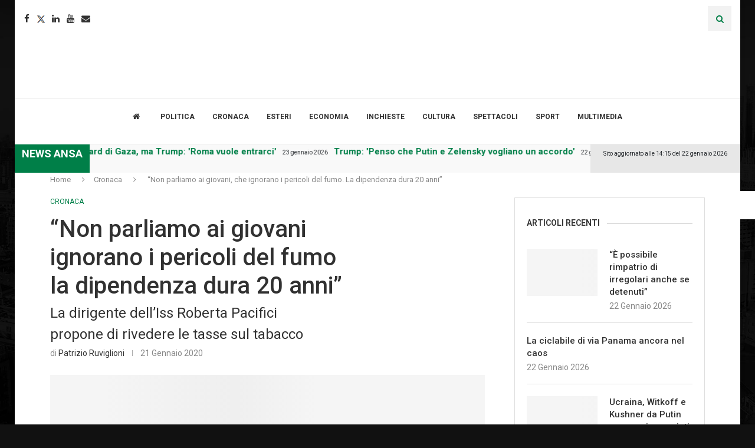

--- FILE ---
content_type: text/html; charset=UTF-8
request_url: https://www.lumsanews.it/non-parliamo-ai-giovani-che-ignorano-i-pericoli-del-fumo-la-dipendenza-dura-20-anni/
body_size: 45097
content:
<!DOCTYPE html><html lang="it-IT"><head><style>img.lazy{min-height:1px}</style><link href="https://www.lumsanews.it/wp-content/plugins/w3-total-cache/pub/js/lazyload.min.js" as="script"><script id="Cookiebot" src="https://consent.cookiebot.com/uc.js" data-cbid="e30ba5f8-0142-487c-a2d9-ada2b61a7e37" data-blockingmode="auto" type="text/javascript"></script><link rel='preconnect' href='https://fonts.googleapis.com' /><link rel='preconnect' href='https://fonts.gstatic.com' /><meta http-equiv='x-dns-prefetch-control' content='on'><link rel='dns-prefetch' href='//fonts.googleapis.com' /><link rel='dns-prefetch' href='//fonts.gstatic.com' /><link rel='dns-prefetch' href='//s.gravatar.com' /><link rel='dns-prefetch' href='//www.google-analytics.com' /><meta name='robots' content='index, follow, max-image-preview:large, max-snippet:-1, max-video-preview:-1' /><style>img:is([sizes="auto" i],[sizes^="auto," i]){contain-intrinsic-size:3000px 1500px}</style><title>“Non parliamo ai giovani, che ignorano i pericoli del fumo. La dipendenza dura 20 anni” - Lumsanews</title><meta name="description" content="Master in giornalismo della LUMSA" /><link rel="canonical" href="https://www.lumsanews.it/non-parliamo-ai-giovani-che-ignorano-i-pericoli-del-fumo-la-dipendenza-dura-20-anni/" /><meta property="og:locale" content="it_IT" /><meta property="og:type" content="article" /><meta property="og:title" content="“Non parliamo ai giovani, che ignorano i pericoli del fumo. La dipendenza dura 20 anni” - Lumsanews" /><meta property="og:description" content="Master in giornalismo della LUMSA" /><meta property="og:url" content="https://www.lumsanews.it/non-parliamo-ai-giovani-che-ignorano-i-pericoli-del-fumo-la-dipendenza-dura-20-anni/" /><meta property="og:site_name" content="Lumsanews" /><meta property="article:publisher" content="https://www.facebook.com/lumsanews" /><meta property="article:published_time" content="2020-01-21T13:56:11+00:00" /><meta property="article:modified_time" content="2020-01-22T18:47:54+00:00" /><meta property="og:image" content="https://www.lumsanews.it/wp-content/uploads/2020/01/cigarettes-83571_1920.jpg" /><meta property="og:image:width" content="1920" /><meta property="og:image:height" content="1190" /><meta property="og:image:type" content="image/jpeg" /><meta name="author" content="Patrizio Ruviglioni" /><meta name="twitter:card" content="summary_large_image" /><meta name="twitter:creator" content="@LumsaNews" /><meta name="twitter:site" content="@LumsaNews" /><meta name="twitter:label1" content="Scritto da" /><meta name="twitter:data1" content="Patrizio Ruviglioni" /><meta name="twitter:label2" content="Tempo di lettura stimato" /><meta name="twitter:data2" content="2 minuti" /><script type="application/ld+json" class="yoast-schema-graph">{"@context":"https://schema.org","@graph":[{"@type":"Article","@id":"https://www.lumsanews.it/non-parliamo-ai-giovani-che-ignorano-i-pericoli-del-fumo-la-dipendenza-dura-20-anni/#article","isPartOf":{"@id":"https://www.lumsanews.it/non-parliamo-ai-giovani-che-ignorano-i-pericoli-del-fumo-la-dipendenza-dura-20-anni/"},"author":[{"@id":"https://newssvi.vortix.it/#/schema/person/dead26eefc2792c98ac5ad0c1e982b33"}],"headline":"“Non parliamo ai giovani, che ignorano i pericoli del fumo. La dipendenza dura 20 anni”","datePublished":"2020-01-21T13:56:11+00:00","dateModified":"2020-01-22T18:47:54+00:00","mainEntityOfPage":{"@id":"https://www.lumsanews.it/non-parliamo-ai-giovani-che-ignorano-i-pericoli-del-fumo-la-dipendenza-dura-20-anni/"},"wordCount":421,"publisher":{"@id":"https://newssvi.vortix.it/#organization"},"image":{"@id":"https://www.lumsanews.it/non-parliamo-ai-giovani-che-ignorano-i-pericoli-del-fumo-la-dipendenza-dura-20-anni/#primaryimage"},"thumbnailUrl":"https://www.lumsanews.it/wp-content/uploads/2020/01/cigarettes-83571_1920.jpg","articleSection":["Cronaca"],"inLanguage":"it-IT"},{"@type":"WebPage","@id":"https://www.lumsanews.it/non-parliamo-ai-giovani-che-ignorano-i-pericoli-del-fumo-la-dipendenza-dura-20-anni/","url":"https://www.lumsanews.it/non-parliamo-ai-giovani-che-ignorano-i-pericoli-del-fumo-la-dipendenza-dura-20-anni/","name":"“Non parliamo ai giovani, che ignorano i pericoli del fumo. La dipendenza dura 20 anni” - Lumsanews","isPartOf":{"@id":"https://newssvi.vortix.it/#website"},"primaryImageOfPage":{"@id":"https://www.lumsanews.it/non-parliamo-ai-giovani-che-ignorano-i-pericoli-del-fumo-la-dipendenza-dura-20-anni/#primaryimage"},"image":{"@id":"https://www.lumsanews.it/non-parliamo-ai-giovani-che-ignorano-i-pericoli-del-fumo-la-dipendenza-dura-20-anni/#primaryimage"},"thumbnailUrl":"https://www.lumsanews.it/wp-content/uploads/2020/01/cigarettes-83571_1920.jpg","datePublished":"2020-01-21T13:56:11+00:00","dateModified":"2020-01-22T18:47:54+00:00","description":"Master in giornalismo della LUMSA","breadcrumb":{"@id":"https://www.lumsanews.it/non-parliamo-ai-giovani-che-ignorano-i-pericoli-del-fumo-la-dipendenza-dura-20-anni/#breadcrumb"},"inLanguage":"it-IT","potentialAction":[{"@type":"ReadAction","target":["https://www.lumsanews.it/non-parliamo-ai-giovani-che-ignorano-i-pericoli-del-fumo-la-dipendenza-dura-20-anni/"]}]},{"@type":"ImageObject","inLanguage":"it-IT","@id":"https://www.lumsanews.it/non-parliamo-ai-giovani-che-ignorano-i-pericoli-del-fumo-la-dipendenza-dura-20-anni/#primaryimage","url":"https://www.lumsanews.it/wp-content/uploads/2020/01/cigarettes-83571_1920.jpg","contentUrl":"https://www.lumsanews.it/wp-content/uploads/2020/01/cigarettes-83571_1920.jpg","width":1920,"height":1190,"caption":"Foto Piaxabay"},{"@type":"BreadcrumbList","@id":"https://www.lumsanews.it/non-parliamo-ai-giovani-che-ignorano-i-pericoli-del-fumo-la-dipendenza-dura-20-anni/#breadcrumb","itemListElement":[{"@type":"ListItem","position":1,"name":"Giornale del Master in giornalismo della LUMSA","item":"https://www.lumsanews.it/"},{"@type":"ListItem","position":2,"name":"“Non parliamo ai giovani, che ignorano i pericoli del fumo. La dipendenza dura 20 anni”"}]},{"@type":"WebSite","@id":"https://newssvi.vortix.it/#website","url":"https://newssvi.vortix.it/","name":"Lumsanews","description":"Giornale online del Master in Giornalismo della LUMSA","publisher":{"@id":"https://newssvi.vortix.it/#organization"},"potentialAction":[{"@type":"SearchAction","target":{"@type":"EntryPoint","urlTemplate":"https://newssvi.vortix.it/?s={search_term_string}"},"query-input":{"@type":"PropertyValueSpecification","valueRequired":true,"valueName":"search_term_string"}}],"inLanguage":"it-IT"},{"@type":"Organization","@id":"https://newssvi.vortix.it/#organization","name":"Master in giornalismo della LUMSA","url":"https://newssvi.vortix.it/","logo":{"@type":"ImageObject","inLanguage":"it-IT","@id":"https://newssvi.vortix.it/#/schema/logo/image/","url":"https://www.lumsanews.it/wp-content/uploads/2018/05/logo_master2.png","contentUrl":"https://www.lumsanews.it/wp-content/uploads/2018/05/logo_master2.png","width":673,"height":452,"caption":"Master in giornalismo della LUMSA"},"image":{"@id":"https://newssvi.vortix.it/#/schema/logo/image/"},"sameAs":["https://www.facebook.com/lumsanews","https://x.com/LumsaNews","https://www.instagram.com/lumsanews/","https://www.youtube.com/user/LumsaNewsTv"]},{"@type":"Person","@id":"https://newssvi.vortix.it/#/schema/person/dead26eefc2792c98ac5ad0c1e982b33","name":"Patrizio Ruviglioni","image":{"@type":"ImageObject","inLanguage":"it-IT","@id":"https://newssvi.vortix.it/#/schema/person/image/8de8987c1e93a99a5df1a1689234f88d","url":"https://secure.gravatar.com/avatar/59cc4d684fc64794a75bdc60e732bf7d24e9e8a6199fe4cb5b2b0de05a17e60c?s=96&d=mm&r=g","contentUrl":"https://secure.gravatar.com/avatar/59cc4d684fc64794a75bdc60e732bf7d24e9e8a6199fe4cb5b2b0de05a17e60c?s=96&d=mm&r=g","caption":"Patrizio Ruviglioni"},"url":"https://www.lumsanews.it/author/patrizio-ruviglioni/"}]}</script><link rel='dns-prefetch' href='//static.addtoany.com' /><link rel='dns-prefetch' href='//maxcdn.bootstrapcdn.com' /><link rel='dns-prefetch' href='//fonts.googleapis.com' /><link rel="alternate" type="application/rss+xml" title="Lumsanews &raquo; Feed" href="https://www.lumsanews.it/feed/" /><link rel="alternate" type="application/rss+xml" title="Lumsanews &raquo; Feed dei commenti" href="https://www.lumsanews.it/comments/feed/" /><script type="text/javascript">
window._wpemojiSettings = {"baseUrl":"https:\/\/s.w.org\/images\/core\/emoji\/16.0.1\/72x72\/","ext":".png","svgUrl":"https:\/\/s.w.org\/images\/core\/emoji\/16.0.1\/svg\/","svgExt":".svg","source":{"concatemoji":"https:\/\/www.lumsanews.it\/wp-includes\/js\/wp-emoji-release.min.js?ver=6.8.3"}};
!function(s,n){var o,i,e;function c(e){try{var t={supportTests:e,timestamp:(new Date).valueOf()};sessionStorage.setItem(o,JSON.stringify(t))}catch(e){}}function p(e,t,n){e.clearRect(0,0,e.canvas.width,e.canvas.height),e.fillText(t,0,0);var t=new Uint32Array(e.getImageData(0,0,e.canvas.width,e.canvas.height).data),a=(e.clearRect(0,0,e.canvas.width,e.canvas.height),e.fillText(n,0,0),new Uint32Array(e.getImageData(0,0,e.canvas.width,e.canvas.height).data));return t.every(function(e,t){return e===a[t]})}function u(e,t){e.clearRect(0,0,e.canvas.width,e.canvas.height),e.fillText(t,0,0);for(var n=e.getImageData(16,16,1,1),a=0;a<n.data.length;a++)if(0!==n.data[a])return!1;return!0}function f(e,t,n,a){switch(t){case"flag":return n(e,"\ud83c\udff3\ufe0f\u200d\u26a7\ufe0f","\ud83c\udff3\ufe0f\u200b\u26a7\ufe0f")?!1:!n(e,"\ud83c\udde8\ud83c\uddf6","\ud83c\udde8\u200b\ud83c\uddf6")&&!n(e,"\ud83c\udff4\udb40\udc67\udb40\udc62\udb40\udc65\udb40\udc6e\udb40\udc67\udb40\udc7f","\ud83c\udff4\u200b\udb40\udc67\u200b\udb40\udc62\u200b\udb40\udc65\u200b\udb40\udc6e\u200b\udb40\udc67\u200b\udb40\udc7f");case"emoji":return!a(e,"\ud83e\udedf")}return!1}function g(e,t,n,a){var r="undefined"!=typeof WorkerGlobalScope&&self instanceof WorkerGlobalScope?new OffscreenCanvas(300,150):s.createElement("canvas"),o=r.getContext("2d",{willReadFrequently:!0}),i=(o.textBaseline="top",o.font="600 32px Arial",{});return e.forEach(function(e){i[e]=t(o,e,n,a)}),i}function t(e){var t=s.createElement("script");t.src=e,t.defer=!0,s.head.appendChild(t)}"undefined"!=typeof Promise&&(o="wpEmojiSettingsSupports",i=["flag","emoji"],n.supports={everything:!0,everythingExceptFlag:!0},e=new Promise(function(e){s.addEventListener("DOMContentLoaded",e,{once:!0})}),new Promise(function(t){var n=function(){try{var e=JSON.parse(sessionStorage.getItem(o));if("object"==typeof e&&"number"==typeof e.timestamp&&(new Date).valueOf()<e.timestamp+604800&&"object"==typeof e.supportTests)return e.supportTests}catch(e){}return null}();if(!n){if("undefined"!=typeof Worker&&"undefined"!=typeof OffscreenCanvas&&"undefined"!=typeof URL&&URL.createObjectURL&&"undefined"!=typeof Blob)try{var e="postMessage("+g.toString()+"("+[JSON.stringify(i),f.toString(),p.toString(),u.toString()].join(",")+"));",a=new Blob([e],{type:"text/javascript"}),r=new Worker(URL.createObjectURL(a),{name:"wpTestEmojiSupports"});return void(r.onmessage=function(e){c(n=e.data),r.terminate(),t(n)})}catch(e){}c(n=g(i,f,p,u))}t(n)}).then(function(e){for(var t in e)n.supports[t]=e[t],n.supports.everything=n.supports.everything&&n.supports[t],"flag"!==t&&(n.supports.everythingExceptFlag=n.supports.everythingExceptFlag&&n.supports[t]);n.supports.everythingExceptFlag=n.supports.everythingExceptFlag&&!n.supports.flag,n.DOMReady=!1,n.readyCallback=function(){n.DOMReady=!0}}).then(function(){return e}).then(function(){var e;n.supports.everything||(n.readyCallback(),(e=n.source||{}).concatemoji?t(e.concatemoji):e.wpemoji&&e.twemoji&&(t(e.twemoji),t(e.wpemoji)))}))}((window,document),window._wpemojiSettings);
</script><link rel='stylesheet' id='sbi_styles-css' href='https://www.lumsanews.it/wp-content/plugins/instagram-feed/css/sbi-styles.min.css?ver=6.9.1' type='text/css' media='all' /><style id='wp-emoji-styles-inline-css' type='text/css'>img.wp-smiley,img.emoji{display:inline !important;border:none !important;box-shadow:none !important;height:1em !important;width:1em !important;margin:0 0.07em !important;vertical-align:-0.1em !important;background:none !important;padding:0 !important}</style><link rel='stylesheet' id='wp-block-library-css' href='https://www.lumsanews.it/wp-content/plugins/gutenberg/build/block-library/style.css?ver=21.8.0' type='text/css' media='all' /><link rel='stylesheet' id='wp-block-library-theme-css' href='https://www.lumsanews.it/wp-content/plugins/gutenberg/build/block-library/theme.css?ver=21.8.0' type='text/css' media='all' /><style id='classic-theme-styles-inline-css' type='text/css'>.wp-block-button__link{color:#fff;background-color:#32373c;border-radius:9999px;box-shadow:none;text-decoration:none;padding:calc(.667em + 2px) calc(1.333em + 2px);font-size:1.125em}.wp-block-file__button{background:#32373c;color:#fff;text-decoration:none}</style><style id='co-authors-plus-coauthors-style-inline-css' type='text/css'>.wp-block-co-authors-plus-coauthors.is-layout-flow [class*=wp-block-co-authors-plus]{display:inline}</style><style id='co-authors-plus-avatar-style-inline-css' type='text/css'>.wp-block-co-authors-plus-avatar:where(img){height:auto;max-width:100%;vertical-align:bottom}.wp-block-co-authors-plus-coauthors.is-layout-flow .wp-block-co-authors-plus-avatar:where(img){vertical-align:middle}.wp-block-co-authors-plus-avatar:is(.alignleft,.alignright){display:table}.wp-block-co-authors-plus-avatar.aligncenter{display:table;margin-inline:auto}</style><style id='co-authors-plus-image-style-inline-css' type='text/css'>.wp-block-co-authors-plus-image{margin-bottom:0}.wp-block-co-authors-plus-image:where(img){height:auto;max-width:100%;vertical-align:bottom}.wp-block-co-authors-plus-coauthors.is-layout-flow .wp-block-co-authors-plus-image:where(img){vertical-align:middle}.wp-block-co-authors-plus-image:is(.alignfull,.alignwide):where(img){width:100%}.wp-block-co-authors-plus-image:is(.alignleft,.alignright){display:table}.wp-block-co-authors-plus-image.aligncenter{display:table;margin-inline:auto}</style><style id='block-soledad-style-inline-css' type='text/css'>.pchead-e-block{--pcborder-cl:#dedede;--pcaccent-cl:#6eb48c}.heading1-style-1>h1,.heading1-style-2>h1,.heading2-style-1>h2,.heading2-style-2>h2,.heading3-style-1>h3,.heading3-style-2>h3,.heading4-style-1>h4,.heading4-style-2>h4,.heading5-style-1>h5,.heading5-style-2>h5{padding-bottom:8px;border-bottom:1px solid var(--pcborder-cl);overflow:hidden}.heading1-style-2>h1,.heading2-style-2>h2,.heading3-style-2>h3,.heading4-style-2>h4,.heading5-style-2>h5{border-bottom-width:0;position:relative}.heading1-style-2>h1:before,.heading2-style-2>h2:before,.heading3-style-2>h3:before,.heading4-style-2>h4:before,.heading5-style-2>h5:before{content:'';width:50px;height:2px;bottom:0;left:0;z-index:2;background:var(--pcaccent-cl);position:absolute}.heading1-style-2>h1:after,.heading2-style-2>h2:after,.heading3-style-2>h3:after,.heading4-style-2>h4:after,.heading5-style-2>h5:after{content:'';width:100%;height:2px;bottom:0;left:20px;z-index:1;background:var(--pcborder-cl);position:absolute}.heading1-style-3>h1,.heading1-style-4>h1,.heading2-style-3>h2,.heading2-style-4>h2,.heading3-style-3>h3,.heading3-style-4>h3,.heading4-style-3>h4,.heading4-style-4>h4,.heading5-style-3>h5,.heading5-style-4>h5{position:relative;padding-left:20px}.heading1-style-3>h1:before,.heading1-style-4>h1:before,.heading2-style-3>h2:before,.heading2-style-4>h2:before,.heading3-style-3>h3:before,.heading3-style-4>h3:before,.heading4-style-3>h4:before,.heading4-style-4>h4:before,.heading5-style-3>h5:before,.heading5-style-4>h5:before{width:10px;height:100%;content:'';position:absolute;top:0;left:0;bottom:0;background:var(--pcaccent-cl)}.heading1-style-4>h1,.heading2-style-4>h2,.heading3-style-4>h3,.heading4-style-4>h4,.heading5-style-4>h5{padding:10px 20px;background:#f1f1f1}.heading1-style-5>h1,.heading2-style-5>h2,.heading3-style-5>h3,.heading4-style-5>h4,.heading5-style-5>h5{position:relative;z-index:1}.heading1-style-5>h1:before,.heading2-style-5>h2:before,.heading3-style-5>h3:before,.heading4-style-5>h4:before,.heading5-style-5>h5:before{content:"";position:absolute;left:0;bottom:0;width:200px;height:50%;transform:skew(-25deg) translateX(0);background:var(--pcaccent-cl);z-index:-1;opacity:.4}.heading1-style-6>h1,.heading2-style-6>h2,.heading3-style-6>h3,.heading4-style-6>h4,.heading5-style-6>h5{text-decoration:underline;text-underline-offset:2px;text-decoration-thickness:4px;text-decoration-color:var(--pcaccent-cl)}</style><link rel='stylesheet' id='contact-form-7-css' href='https://www.lumsanews.it/wp-content/plugins/contact-form-7/includes/css/styles.css?ver=6.1.2' type='text/css' media='all' /><style id='global-styles-inline-css' type='text/css'>:root{--wp--preset--aspect-ratio--square:1;--wp--preset--aspect-ratio--4-3:4/3;--wp--preset--aspect-ratio--3-4:3/4;--wp--preset--aspect-ratio--3-2:3/2;--wp--preset--aspect-ratio--2-3:2/3;--wp--preset--aspect-ratio--16-9:16/9;--wp--preset--aspect-ratio--9-16:9/16;--wp--preset--color--black:#000000;--wp--preset--color--cyan-bluish-gray:#abb8c3;--wp--preset--color--white:#ffffff;--wp--preset--color--pale-pink:#f78da7;--wp--preset--color--vivid-red:#cf2e2e;--wp--preset--color--luminous-vivid-orange:#ff6900;--wp--preset--color--luminous-vivid-amber:#fcb900;--wp--preset--color--light-green-cyan:#7bdcb5;--wp--preset--color--vivid-green-cyan:#00d084;--wp--preset--color--pale-cyan-blue:#8ed1fc;--wp--preset--color--vivid-cyan-blue:#0693e3;--wp--preset--color--vivid-purple:#9b51e0;--wp--preset--gradient--vivid-cyan-blue-to-vivid-purple:linear-gradient(135deg,rgb(6,147,227) 0%,rgb(155,81,224) 100%);--wp--preset--gradient--light-green-cyan-to-vivid-green-cyan:linear-gradient(135deg,rgb(122,220,180) 0%,rgb(0,208,130) 100%);--wp--preset--gradient--luminous-vivid-amber-to-luminous-vivid-orange:linear-gradient(135deg,rgb(252,185,0) 0%,rgb(255,105,0) 100%);--wp--preset--gradient--luminous-vivid-orange-to-vivid-red:linear-gradient(135deg,rgb(255,105,0) 0%,rgb(207,46,46) 100%);--wp--preset--gradient--very-light-gray-to-cyan-bluish-gray:linear-gradient(135deg,rgb(238,238,238) 0%,rgb(169,184,195) 100%);--wp--preset--gradient--cool-to-warm-spectrum:linear-gradient(135deg,rgb(74,234,220) 0%,rgb(151,120,209) 20%,rgb(207,42,186) 40%,rgb(238,44,130) 60%,rgb(251,105,98) 80%,rgb(254,248,76) 100%);--wp--preset--gradient--blush-light-purple:linear-gradient(135deg,rgb(255,206,236) 0%,rgb(152,150,240) 100%);--wp--preset--gradient--blush-bordeaux:linear-gradient(135deg,rgb(254,205,165) 0%,rgb(254,45,45) 50%,rgb(107,0,62) 100%);--wp--preset--gradient--luminous-dusk:linear-gradient(135deg,rgb(255,203,112) 0%,rgb(199,81,192) 50%,rgb(65,88,208) 100%);--wp--preset--gradient--pale-ocean:linear-gradient(135deg,rgb(255,245,203) 0%,rgb(182,227,212) 50%,rgb(51,167,181) 100%);--wp--preset--gradient--electric-grass:linear-gradient(135deg,rgb(202,248,128) 0%,rgb(113,206,126) 100%);--wp--preset--gradient--midnight:linear-gradient(135deg,rgb(2,3,129) 0%,rgb(40,116,252) 100%);--wp--preset--font-size--small:12px;--wp--preset--font-size--medium:20px;--wp--preset--font-size--large:32px;--wp--preset--font-size--x-large:42px;--wp--preset--font-size--normal:14px;--wp--preset--font-size--huge:42px;--wp--preset--spacing--20:0.44rem;--wp--preset--spacing--30:0.67rem;--wp--preset--spacing--40:1rem;--wp--preset--spacing--50:1.5rem;--wp--preset--spacing--60:2.25rem;--wp--preset--spacing--70:3.38rem;--wp--preset--spacing--80:5.06rem;--wp--preset--shadow--natural:6px 6px 9px rgba(0,0,0,0.2);--wp--preset--shadow--deep:12px 12px 50px rgba(0,0,0,0.4);--wp--preset--shadow--sharp:6px 6px 0px rgba(0,0,0,0.2);--wp--preset--shadow--outlined:6px 6px 0px -3px rgb(255,255,255),6px 6px rgb(0,0,0);--wp--preset--shadow--crisp:6px 6px 0px rgb(0,0,0)}:where(.is-layout-flex){gap:0.5em}:where(.is-layout-grid){gap:0.5em}body .is-layout-flex{display:flex}.is-layout-flex{flex-wrap:wrap;align-items:center}.is-layout-flex >:is(*,div){margin:0}body .is-layout-grid{display:grid}.is-layout-grid >:is(*,div){margin:0}:where(.wp-block-columns.is-layout-flex){gap:2em}:where(.wp-block-columns.is-layout-grid){gap:2em}:where(.wp-block-post-template.is-layout-flex){gap:1.25em}:where(.wp-block-post-template.is-layout-grid){gap:1.25em}.has-black-color{color:var(--wp--preset--color--black) !important}.has-cyan-bluish-gray-color{color:var(--wp--preset--color--cyan-bluish-gray) !important}.has-white-color{color:var(--wp--preset--color--white) !important}.has-pale-pink-color{color:var(--wp--preset--color--pale-pink) !important}.has-vivid-red-color{color:var(--wp--preset--color--vivid-red) !important}.has-luminous-vivid-orange-color{color:var(--wp--preset--color--luminous-vivid-orange) !important}.has-luminous-vivid-amber-color{color:var(--wp--preset--color--luminous-vivid-amber) !important}.has-light-green-cyan-color{color:var(--wp--preset--color--light-green-cyan) !important}.has-vivid-green-cyan-color{color:var(--wp--preset--color--vivid-green-cyan) !important}.has-pale-cyan-blue-color{color:var(--wp--preset--color--pale-cyan-blue) !important}.has-vivid-cyan-blue-color{color:var(--wp--preset--color--vivid-cyan-blue) !important}.has-vivid-purple-color{color:var(--wp--preset--color--vivid-purple) !important}.has-black-background-color{background-color:var(--wp--preset--color--black) !important}.has-cyan-bluish-gray-background-color{background-color:var(--wp--preset--color--cyan-bluish-gray) !important}.has-white-background-color{background-color:var(--wp--preset--color--white) !important}.has-pale-pink-background-color{background-color:var(--wp--preset--color--pale-pink) !important}.has-vivid-red-background-color{background-color:var(--wp--preset--color--vivid-red) !important}.has-luminous-vivid-orange-background-color{background-color:var(--wp--preset--color--luminous-vivid-orange) !important}.has-luminous-vivid-amber-background-color{background-color:var(--wp--preset--color--luminous-vivid-amber) !important}.has-light-green-cyan-background-color{background-color:var(--wp--preset--color--light-green-cyan) !important}.has-vivid-green-cyan-background-color{background-color:var(--wp--preset--color--vivid-green-cyan) !important}.has-pale-cyan-blue-background-color{background-color:var(--wp--preset--color--pale-cyan-blue) !important}.has-vivid-cyan-blue-background-color{background-color:var(--wp--preset--color--vivid-cyan-blue) !important}.has-vivid-purple-background-color{background-color:var(--wp--preset--color--vivid-purple) !important}.has-black-border-color{border-color:var(--wp--preset--color--black) !important}.has-cyan-bluish-gray-border-color{border-color:var(--wp--preset--color--cyan-bluish-gray) !important}.has-white-border-color{border-color:var(--wp--preset--color--white) !important}.has-pale-pink-border-color{border-color:var(--wp--preset--color--pale-pink) !important}.has-vivid-red-border-color{border-color:var(--wp--preset--color--vivid-red) !important}.has-luminous-vivid-orange-border-color{border-color:var(--wp--preset--color--luminous-vivid-orange) !important}.has-luminous-vivid-amber-border-color{border-color:var(--wp--preset--color--luminous-vivid-amber) !important}.has-light-green-cyan-border-color{border-color:var(--wp--preset--color--light-green-cyan) !important}.has-vivid-green-cyan-border-color{border-color:var(--wp--preset--color--vivid-green-cyan) !important}.has-pale-cyan-blue-border-color{border-color:var(--wp--preset--color--pale-cyan-blue) !important}.has-vivid-cyan-blue-border-color{border-color:var(--wp--preset--color--vivid-cyan-blue) !important}.has-vivid-purple-border-color{border-color:var(--wp--preset--color--vivid-purple) !important}.has-vivid-cyan-blue-to-vivid-purple-gradient-background{background:var(--wp--preset--gradient--vivid-cyan-blue-to-vivid-purple) !important}.has-light-green-cyan-to-vivid-green-cyan-gradient-background{background:var(--wp--preset--gradient--light-green-cyan-to-vivid-green-cyan) !important}.has-luminous-vivid-amber-to-luminous-vivid-orange-gradient-background{background:var(--wp--preset--gradient--luminous-vivid-amber-to-luminous-vivid-orange) !important}.has-luminous-vivid-orange-to-vivid-red-gradient-background{background:var(--wp--preset--gradient--luminous-vivid-orange-to-vivid-red) !important}.has-very-light-gray-to-cyan-bluish-gray-gradient-background{background:var(--wp--preset--gradient--very-light-gray-to-cyan-bluish-gray) !important}.has-cool-to-warm-spectrum-gradient-background{background:var(--wp--preset--gradient--cool-to-warm-spectrum) !important}.has-blush-light-purple-gradient-background{background:var(--wp--preset--gradient--blush-light-purple) !important}.has-blush-bordeaux-gradient-background{background:var(--wp--preset--gradient--blush-bordeaux) !important}.has-luminous-dusk-gradient-background{background:var(--wp--preset--gradient--luminous-dusk) !important}.has-pale-ocean-gradient-background{background:var(--wp--preset--gradient--pale-ocean) !important}.has-electric-grass-gradient-background{background:var(--wp--preset--gradient--electric-grass) !important}.has-midnight-gradient-background{background:var(--wp--preset--gradient--midnight) !important}.has-small-font-size{font-size:var(--wp--preset--font-size--small) !important}.has-medium-font-size{font-size:var(--wp--preset--font-size--medium) !important}.has-large-font-size{font-size:var(--wp--preset--font-size--large) !important}.has-x-large-font-size{font-size:var(--wp--preset--font-size--x-large) !important}:where(.wp-block-columns.is-layout-flex){gap:2em}:where(.wp-block-columns.is-layout-grid){gap:2em}:root:where(.wp-block-pullquote){font-size:1.5em;line-height:1.6}:where(.wp-block-post-template.is-layout-flex){gap:1.25em}:where(.wp-block-post-template.is-layout-grid){gap:1.25em}:where(.wp-block-term-template.is-layout-flex){gap:1.25em}:where(.wp-block-term-template.is-layout-grid){gap:1.25em}</style><link rel='stylesheet' id='bwg_fonts-css' href='https://www.lumsanews.it/wp-content/plugins/photo-gallery/css/bwg-fonts/fonts.css?ver=0.0.1' type='text/css' media='all' /><link rel='stylesheet' id='sumoselect-css' href='https://www.lumsanews.it/wp-content/plugins/photo-gallery/css/sumoselect.min.css?ver=3.4.6' type='text/css' media='all' /><link rel='stylesheet' id='mCustomScrollbar-css' href='https://www.lumsanews.it/wp-content/plugins/photo-gallery/css/jquery.mCustomScrollbar.min.css?ver=3.1.5' type='text/css' media='all' /><link rel='stylesheet' id='bwg_frontend-css' href='https://www.lumsanews.it/wp-content/plugins/photo-gallery/css/styles.min.css?ver=1.8.35' type='text/css' media='all' /><link rel='stylesheet' id='wonderplugin-slider-css-css' href='https://www.lumsanews.it/wp-content/plugins/wonderplugin-slider/engine/wonderpluginsliderengine.css?ver=14.5.1PRO' type='text/css' media='all' /><link rel='stylesheet' id='wpah-front-styles-css' href='https://www.lumsanews.it/wp-content/plugins/wp-accessibility-helper/assets/css/wp-accessibility-helper.min.css?ver=0.5.9.4' type='text/css' media='all' /><link rel='stylesheet' id='cff-css' href='https://www.lumsanews.it/wp-content/plugins/custom-facebook-feed/assets/css/cff-style.min.css?ver=4.3.3' type='text/css' media='all' /><link rel='stylesheet' id='sb-font-awesome-css' href='https://maxcdn.bootstrapcdn.com/font-awesome/4.7.0/css/font-awesome.min.css?ver=6.8.3' type='text/css' media='all' /><link rel='stylesheet' id='penci-fonts-css' href='https://fonts.googleapis.com/css?family=Roboto%3A300%2C300italic%2C400%2C400italic%2C500%2C500italic%2C700%2C700italic%2C800%2C800italic%7CPT+Sans%3A300%2C300italic%2C400%2C400italic%2C500%2C500italic%2C600%2C600italic%2C700%2C700italic%2C800%2C800italic%26subset%3Dlatin%2Ccyrillic%2Ccyrillic-ext%2Cgreek%2Cgreek-ext%2Clatin-ext&#038;display=swap&#038;ver=8.6.8' type='text/css' media='' /><link rel='stylesheet' id='penci-main-style-css' href='https://www.lumsanews.it/wp-content/themes/soledad/main.css?ver=8.6.8' type='text/css' media='all' /><link rel='stylesheet' id='penci-swiper-bundle-css' href='https://www.lumsanews.it/wp-content/themes/soledad/css/swiper-bundle.min.css?ver=8.6.8' type='text/css' media='all' /><link rel='stylesheet' id='penci-font-awesomeold-css' href='https://www.lumsanews.it/wp-content/themes/soledad/css/font-awesome.4.7.0.swap.min.css?ver=4.7.0' type='text/css' media='all' /><link rel='stylesheet' id='penci_icon-css' href='https://www.lumsanews.it/wp-content/themes/soledad/css/penci-icon.css?ver=8.6.8' type='text/css' media='all' /><link rel='stylesheet' id='penci_style-css' href='https://www.lumsanews.it/wp-content/themes/soledad-child/style.css?ver=8.6.8' type='text/css' media='all' /><link rel='stylesheet' id='penci_social_counter-css' href='https://www.lumsanews.it/wp-content/themes/soledad/css/social-counter.css?ver=8.6.8' type='text/css' media='all' /><link rel='stylesheet' id='elementor-icons-css' href='https://www.lumsanews.it/wp-content/plugins/elementor/assets/lib/eicons/css/elementor-icons.min.css?ver=5.29.0' type='text/css' media='all' /><link rel='stylesheet' id='elementor-frontend-css' href='https://www.lumsanews.it/wp-content/plugins/elementor/assets/css/frontend.min.css?ver=3.21.5' type='text/css' media='all' /><link rel='stylesheet' id='swiper-css' href='https://www.lumsanews.it/wp-content/plugins/elementor/assets/lib/swiper/v8/css/swiper.min.css?ver=8.4.5' type='text/css' media='all' /><link rel='stylesheet' id='elementor-post-119221-css' href='https://www.lumsanews.it/wp-content/uploads/elementor/css/post-119221.css?ver=1769117610' type='text/css' media='all' /><link rel='stylesheet' id='cffstyles-css' href='https://www.lumsanews.it/wp-content/plugins/custom-facebook-feed/assets/css/cff-style.min.css?ver=4.3.3' type='text/css' media='all' /><link rel='stylesheet' id='elementor-pro-css' href='https://www.lumsanews.it/wp-content/plugins/elementor-pro/assets/css/frontend.min.css?ver=3.10.1' type='text/css' media='all' /><link rel='stylesheet' id='font-awesome-5-all-css' href='https://www.lumsanews.it/wp-content/plugins/elementor/assets/lib/font-awesome/css/all.min.css?ver=3.21.5' type='text/css' media='all' /><link rel='stylesheet' id='font-awesome-4-shim-css' href='https://www.lumsanews.it/wp-content/plugins/elementor/assets/lib/font-awesome/css/v4-shims.min.css?ver=3.21.5' type='text/css' media='all' /><link rel='stylesheet' id='sbistyles-css' href='https://www.lumsanews.it/wp-content/plugins/instagram-feed/css/sbi-styles.min.css?ver=6.9.1' type='text/css' media='all' /><link rel='stylesheet' id='elementor-global-css' href='https://www.lumsanews.it/wp-content/uploads/elementor/css/global.css?ver=1769117601' type='text/css' media='all' /><link rel='stylesheet' id='elementor-post-181018-css' href='https://www.lumsanews.it/wp-content/uploads/elementor/css/post-181018.css?ver=1769117601' type='text/css' media='all' /><link rel='stylesheet' id='addtoany-css' href='https://www.lumsanews.it/wp-content/plugins/add-to-any/addtoany.min.css?ver=1.16' type='text/css' media='all' /><style id='addtoany-inline-css' type='text/css'>@media screen and (max-width:980px){.a2a_floating_style.a2a_vertical_style{display:none}}</style><link rel='stylesheet' id='penci-soledad-parent-style-css' href='https://www.lumsanews.it/wp-content/themes/soledad/style.css?ver=6.8.3' type='text/css' media='all' /><link rel='stylesheet' id='google-fonts-1-css' href='https://fonts.googleapis.com/css?family=Roboto%3A100%2C100italic%2C200%2C200italic%2C300%2C300italic%2C400%2C400italic%2C500%2C500italic%2C600%2C600italic%2C700%2C700italic%2C800%2C800italic%2C900%2C900italic%7CRoboto+Slab%3A100%2C100italic%2C200%2C200italic%2C300%2C300italic%2C400%2C400italic%2C500%2C500italic%2C600%2C600italic%2C700%2C700italic%2C800%2C800italic%2C900%2C900italic&#038;display=auto&#038;ver=6.8.3' type='text/css' media='all' /><link rel='stylesheet' id='elementor-icons-shared-0-css' href='https://www.lumsanews.it/wp-content/plugins/elementor/assets/lib/font-awesome/css/fontawesome.min.css?ver=5.15.3' type='text/css' media='all' /><link rel='stylesheet' id='elementor-icons-fa-brands-css' href='https://www.lumsanews.it/wp-content/plugins/elementor/assets/lib/font-awesome/css/brands.min.css?ver=5.15.3' type='text/css' media='all' /><link rel="preconnect" href="https://fonts.gstatic.com/" crossorigin><script type="text/javascript" id="real3d-flipbook-global-js-extra">
var flipbookOptions_global = {"pages":[],"pdfUrl":"","printPdfUrl":"","tableOfContent":[],"id":"","bookId":"","date":"","lightboxThumbnailUrl":"","mode":"normal","viewMode":"webgl","pageTextureSize":"2048","pageTextureSizeSmall":"1500","pageTextureSizeMobile":"","pageTextureSizeMobileSmall":"1024","minPixelRatio":"1","pdfTextLayer":"true","zoomMin":"0.9","zoomStep":"2","zoomSize":"","zoomReset":"false","doubleClickZoom":"true","pageDrag":"true","singlePageMode":"false","pageFlipDuration":"1","sound":"true","startPage":"1","pageNumberOffset":"0","deeplinking":{"enabled":"false","prefix":""},"responsiveView":"true","responsiveViewTreshold":"768","responsiveViewRatio":"1","cover":"true","backCover":"true","scaleCover":"false","pageCaptions":"false","height":"400","responsiveHeight":"true","containerRatio":"","thumbnailsOnStart":"false","contentOnStart":"false","searchOnStart":"","searchResultsThumbs":"false","tableOfContentCloseOnClick":"true","thumbsCloseOnClick":"true","autoplayOnStart":"false","autoplayInterval":"3000","autoplayLoop":"true","autoplayStartPage":"1","rightToLeft":"false","pageWidth":"","pageHeight":"","thumbSize":"130","logoImg":"","logoUrl":"","logoUrlTarget":"","logoCSS":"position:absolute;left:0;top:0;","menuSelector":"","zIndex":"auto","preloaderText":"","googleAnalyticsTrackingCode":"","pdfBrowserViewerIfIE":"false","modeMobile":"","viewModeMobile":"","aspectMobile":"","aspectRatioMobile":"0.71","singlePageModeIfMobile":"false","logoHideOnMobile":"false","mobile":{"thumbnailsOnStart":"false","contentOnStart":"false","pagesInMemory":"6","bitmapResizeHeight":"","bitmapResizeQuality":"","currentPage":{"enabled":"false"},"pdfUrl":""},"lightboxCssClass":"","lightboxLink":"","lightboxLinkNewWindow":"true","lightboxBackground":"rgb(81, 85, 88)","lightboxBackgroundPattern":"","lightboxBackgroundImage":"","lightboxContainerCSS":"display:inline-block;padding:10px;","lightboxThumbnailHeight":"300","lightboxThumbnailUrlCSS":"display:block;","lightboxThumbnailInfo":"false","lightboxThumbnailInfoText":"","lightboxThumbnailInfoCSS":"top: 0;  width: 100%; height: 100%; font-size: 16px; color: #000; background: rgba(255,255,255,.8); ","showTitle":"false","showDate":"false","hideThumbnail":"false","lightboxText":"","lightboxTextCSS":"display:block;","lightboxTextPosition":"top","lightBoxOpened":"false","lightBoxFullscreen":"false","lightboxStartPage":"","lightboxMarginV":"0","lightboxMarginH":"0","lights":"true","lightPositionX":"0","lightPositionY":"150","lightPositionZ":"1400","lightIntensity":"0.6","shadows":"true","shadowMapSize":"2048","shadowOpacity":"0.2","shadowDistance":"15","pageHardness":"2","coverHardness":"2","pageRoughness":"1","pageMetalness":"0","pageSegmentsW":"6","pageSegmentsH":"1","pagesInMemory":"20","bitmapResizeHeight":"","bitmapResizeQuality":"","pageMiddleShadowSize":"2","pageMiddleShadowColorL":"#999999","pageMiddleShadowColorR":"#777777","antialias":"false","pan":"0","tilt":"0","rotateCameraOnMouseDrag":"true","panMax":"20","panMin":"-20","tiltMax":"0","tiltMin":"0","currentPage":{"enabled":"true","title":"Current page","hAlign":"left","vAlign":"top"},"btnAutoplay":{"enabled":"true","title":"Autoplay"},"btnNext":{"enabled":"true","title":"Next Page"},"btnLast":{"enabled":"false","title":"Last Page"},"btnPrev":{"enabled":"true","title":"Previous Page"},"btnFirst":{"enabled":"false","title":"First Page"},"btnZoomIn":{"enabled":"true","title":"Zoom in"},"btnZoomOut":{"enabled":"true","title":"Zoom out"},"btnToc":{"enabled":"true","title":"Table of Contents"},"btnThumbs":{"enabled":"true","title":"Pages"},"btnShare":{"enabled":"true","title":"Share"},"btnNotes":{"enabled":"false","title":"Notes"},"btnDownloadPages":{"enabled":"false","url":"","title":"Download pages"},"btnDownloadPdf":{"enabled":"true","url":"","title":"Download PDF","forceDownload":"true","openInNewWindow":"true"},"btnSound":{"enabled":"true","title":"Sound"},"btnExpand":{"enabled":"true","title":"Toggle fullscreen"},"btnSingle":{"enabled":"true","title":"Toggle single page"},"btnSearch":{"enabled":"false","title":"Search"},"search":{"enabled":"false","title":"Search"},"btnBookmark":{"enabled":"false","title":"Bookmark"},"btnPrint":{"enabled":"true","title":"Print"},"btnTools":{"enabled":"true","title":"Tools"},"btnClose":{"enabled":"true","title":"Close"},"whatsapp":{"enabled":"true"},"twitter":{"enabled":"true"},"facebook":{"enabled":"true"},"pinterest":{"enabled":"true"},"email":{"enabled":"true"},"linkedin":{"enabled":"true"},"digg":{"enabled":"false"},"reddit":{"enabled":"false"},"shareUrl":"","shareTitle":"","shareImage":"","layout":"1","icons":"FontAwesome","skin":"light","useFontAwesome5":"true","sideNavigationButtons":"true","menuNavigationButtons":"false","backgroundColor":"rgb(81, 85, 88)","backgroundPattern":"","backgroundImage":"","backgroundTransparent":"false","menuBackground":"","menuShadow":"","menuMargin":"0","menuPadding":"0","menuOverBook":"false","menuFloating":"false","menuTransparent":"false","menu2Background":"","menu2Shadow":"","menu2Margin":"0","menu2Padding":"0","menu2OverBook":"true","menu2Floating":"false","menu2Transparent":"true","skinColor":"","skinBackground":"","hideMenu":"false","menuAlignHorizontal":"center","btnColor":"","btnColorHover":"","btnBackground":"none","btnRadius":"0","btnMargin":"0","btnSize":"18","btnPaddingV":"10","btnPaddingH":"10","btnShadow":"","btnTextShadow":"","btnBorder":"","arrowColor":"#fff","arrowColorHover":"#fff","arrowBackground":"rgba(0,0,0,0)","arrowBackgroundHover":"rgba(0, 0, 0, .15)","arrowRadius":"4","arrowMargin":"4","arrowSize":"40","arrowPadding":"10","arrowTextShadow":"0px 0px 1px rgba(0, 0, 0, 1)","arrowBorder":"","closeBtnColorHover":"#FFF","closeBtnBackground":"rgba(0,0,0,.4)","closeBtnRadius":"0","closeBtnMargin":"0","closeBtnSize":"20","closeBtnPadding":"5","closeBtnTextShadow":"","closeBtnBorder":"","floatingBtnColor":"","floatingBtnColorHover":"","floatingBtnBackground":"","floatingBtnBackgroundHover":"","floatingBtnRadius":"","floatingBtnMargin":"","floatingBtnSize":"","floatingBtnPadding":"","floatingBtnShadow":"","floatingBtnTextShadow":"","floatingBtnBorder":"","currentPageMarginV":"5","currentPageMarginH":"5","arrowsAlwaysEnabledForNavigation":"true","arrowsDisabledNotFullscreen":"true","touchSwipeEnabled":"true","fitToWidth":"false","rightClickEnabled":"true","linkColor":"rgba(0, 0, 0, 0)","linkColorHover":"rgba(255, 255, 0, 1)","linkOpacity":"0.4","linkTarget":"_blank","pdfAutoLinks":"false","disableRange":"false","strings":{"print":"Print","printLeftPage":"Print left page","printRightPage":"Print right page","printCurrentPage":"Print current page","printAllPages":"Print all pages","download":"Download","downloadLeftPage":"Download left page","downloadRightPage":"Download right page","downloadCurrentPage":"Download current page","downloadAllPages":"Download all pages","bookmarks":"Bookmarks","bookmarkLeftPage":"Bookmark left page","bookmarkRightPage":"Bookmark right page","bookmarkCurrentPage":"Bookmark current page","search":"Search","findInDocument":"Find in document","pagesFoundContaining":"pages found containing","noMatches":"No matches","matchesFound":"matches found","page":"Page","matches":"matches","thumbnails":"Thumbnails","tableOfContent":"Table of Contents","share":"Share","pressEscToClose":"Press ESC to close","password":"Password","addNote":"Add note","typeInYourNote":"Type in your note..."},"access":"free","backgroundMusic":"","cornerCurl":"false","pdfTools":{"pageHeight":1500,"thumbHeight":200,"quality":0.8,"textLayer":"true","autoConvert":"true"},"slug":"","convertPDFLinks":"true","convertPDFLinksWithClass":"","convertPDFLinksWithoutClass":"","overridePDFEmbedder":"true","overrideDflip":"true","overrideWonderPDFEmbed":"true","override3DFlipBook":"true","overridePDFjsViewer":"true","resumeReading":"false","previewPages":"","previewMode":"","lightboxCloseOnClick":"false","btnSelect":{"enabled":"true","title":"Select tool"},"sideBtnColor":"#fff","sideBtnColorHover":"#fff","sideBtnBackground":"rgba(0,0,0,.3)","sideBtnBackgroundHover":"","sideBtnRadius":"0","sideBtnMargin":"0","sideBtnSize":"25","sideBtnPaddingV":"10","sideBtnPaddingH":"10","sideBtnShadow":"","sideBtnTextShadow":"","sideBtnBorder":""};
</script><script type="text/javascript" src="https://www.lumsanews.it/wp-includes/js/jquery/jquery.min.js?ver=3.7.1" id="jquery-core-js"></script><script type="text/javascript" src="https://www.lumsanews.it/wp-includes/js/jquery/jquery-migrate.min.js?ver=3.4.1" id="jquery-migrate-js"></script><script type="text/javascript" id="sbi_scripts-js-extra">
var sb_instagram_js_options = {"font_method":"svg","resized_url":"https:\/\/www.lumsanews.it\/wp-content\/uploads\/sb-instagram-feed-images\/","placeholder":"https:\/\/www.lumsanews.it\/wp-content\/plugins\/instagram-feed\/img\/placeholder.png","ajax_url":"https:\/\/www.lumsanews.it\/wp-admin\/admin-ajax.php"};
</script><script type="text/javascript" src="https://www.lumsanews.it/wp-content/plugins/instagram-feed/js/sbi-scripts.min.js?ver=6.9.1" id="sbi_scripts-js"></script><script type="text/javascript" id="addtoany-core-js-before">
window.a2a_config=window.a2a_config||{};a2a_config.callbacks=[];a2a_config.overlays=[];a2a_config.templates={};a2a_localize = {Share: "Condividi",Save: "Salva",Subscribe: "Abbonati",Email: "Email",Bookmark: "Segnalibro",ShowAll: "espandi",ShowLess: "comprimi",FindServices: "Trova servizi",FindAnyServiceToAddTo: "Trova subito un servizio da aggiungere",PoweredBy: "Powered by",ShareViaEmail: "Condividi via email",SubscribeViaEmail: "Iscriviti via email",BookmarkInYourBrowser: "Aggiungi ai segnalibri",BookmarkInstructions: "Premi Ctrl+D o \u2318+D per mettere questa pagina nei preferiti",AddToYourFavorites: "Aggiungi ai favoriti",SendFromWebOrProgram: "Invia da qualsiasi indirizzo email o programma di posta elettronica",EmailProgram: "Programma di posta elettronica",More: "Di più&#8230;",ThanksForSharing: "Grazie per la condivisione!",ThanksForFollowing: "Thanks for following!"
};
</script><script type="text/javascript" defer src="https://static.addtoany.com/menu/page.js" id="addtoany-core-js"></script><script type="text/javascript" defer src="https://www.lumsanews.it/wp-content/plugins/add-to-any/addtoany.min.js?ver=1.1" id="addtoany-jquery-js"></script><script type="text/javascript" src="https://www.lumsanews.it/wp-content/plugins/gutenberg/build/hooks/index.min.js?ver=84e753e2b66eb7028d38" id="wp-hooks-js"></script><script type="text/javascript" src="https://www.lumsanews.it/wp-content/plugins/gutenberg/build/i18n/index.min.js?ver=671c1c41fbf6f13df25a" id="wp-i18n-js"></script><script type="text/javascript" id="wp-i18n-js-after">
wp.i18n.setLocaleData( { 'text direction\u0004ltr': [ 'ltr' ] } );
</script><script type="text/javascript" src="https://www.lumsanews.it/wp-content/plugins/photo-gallery/js/jquery.sumoselect.min.js?ver=3.4.6" id="sumoselect-js"></script><script type="text/javascript" src="https://www.lumsanews.it/wp-content/plugins/photo-gallery/js/tocca.min.js?ver=2.0.9" id="bwg_mobile-js"></script><script type="text/javascript" src="https://www.lumsanews.it/wp-content/plugins/photo-gallery/js/jquery.mCustomScrollbar.concat.min.js?ver=3.1.5" id="mCustomScrollbar-js"></script><script type="text/javascript" src="https://www.lumsanews.it/wp-content/plugins/photo-gallery/js/jquery.fullscreen.min.js?ver=0.6.0" id="jquery-fullscreen-js"></script><script type="text/javascript" id="bwg_frontend-js-extra">
var bwg_objectsL10n = {"bwg_field_required":"campo obbligatorio.","bwg_mail_validation":"Questo non \u00e8 un indirizzo email valido. ","bwg_search_result":"Non ci sono immagini corrispondenti alla tua ricerca.","bwg_select_tag":"Select Tag","bwg_order_by":"Order By","bwg_search":"Cerca","bwg_show_ecommerce":"Show Ecommerce","bwg_hide_ecommerce":"Hide Ecommerce","bwg_show_comments":"Mostra commenti","bwg_hide_comments":"Nascondi commenti","bwg_restore":"Ripristina","bwg_maximize":"Massimizza","bwg_fullscreen":"Schermo intero","bwg_exit_fullscreen":"Uscire a schermo intero","bwg_search_tag":"SEARCH...","bwg_tag_no_match":"No tags found","bwg_all_tags_selected":"All tags selected","bwg_tags_selected":"tags selected","play":"Riproduci","pause":"Pausa","is_pro":"","bwg_play":"Riproduci","bwg_pause":"Pausa","bwg_hide_info":"Nascondi informazioni","bwg_show_info":"Mostra info","bwg_hide_rating":"Hide rating","bwg_show_rating":"Show rating","ok":"Ok","cancel":"Cancel","select_all":"Select all","lazy_load":"0","lazy_loader":"https:\/\/www.lumsanews.it\/wp-content\/plugins\/photo-gallery\/images\/ajax_loader.png","front_ajax":"0","bwg_tag_see_all":"vedi tutti i tag","bwg_tag_see_less":"see less tags"};
</script><script type="text/javascript" src="https://www.lumsanews.it/wp-content/plugins/photo-gallery/js/scripts.min.js?ver=1.8.35" id="bwg_frontend-js"></script><script type="text/javascript" src="https://www.lumsanews.it/wp-content/plugins/wonderplugin-slider/engine/wonderpluginsliderskins.js?ver=14.5.1PRO" id="wonderplugin-slider-skins-script-js"></script><script type="text/javascript" src="https://www.lumsanews.it/wp-content/plugins/wonderplugin-slider/engine/wonderpluginslider.js?ver=14.5.1PRO" id="wonderplugin-slider-script-js"></script><script type="text/javascript" src="https://www.lumsanews.it/wp-content/plugins/elementor/assets/lib/font-awesome/js/v4-shims.min.js?ver=3.21.5" id="font-awesome-4-shim-js"></script><link rel="https://api.w.org/" href="https://www.lumsanews.it/wp-json/" /><link rel="alternate" title="JSON" type="application/json" href="https://www.lumsanews.it/wp-json/wp/v2/posts/115994" /><link rel="EditURI" type="application/rsd+xml" title="RSD" href="https://www.lumsanews.it/xmlrpc.php?rsd" /><meta name="generator" content="WordPress 6.8.3" /><meta name="generator" content="Soledad 8.6.8" /><link rel='shortlink' href='https://www.lumsanews.it/?p=115994' /><link rel="alternate" title="oEmbed (JSON)" type="application/json+oembed" href="https://www.lumsanews.it/wp-json/oembed/1.0/embed?url=https%3A%2F%2Fwww.lumsanews.it%2Fnon-parliamo-ai-giovani-che-ignorano-i-pericoli-del-fumo-la-dipendenza-dura-20-anni%2F" /><link rel="alternate" title="oEmbed (XML)" type="text/xml+oembed" href="https://www.lumsanews.it/wp-json/oembed/1.0/embed?url=https%3A%2F%2Fwww.lumsanews.it%2Fnon-parliamo-ai-giovani-che-ignorano-i-pericoli-del-fumo-la-dipendenza-dura-20-anni%2F&#038;format=xml" /><link rel="stylesheet" href="https://www.lumsanews.it/wp-content/plugins/wp-page-numbers/panther/wp-page-numbers.css" type="text/css" media="screen" /><style id="penci-custom-style" type="text/css">body{--pcbg-cl:#fff;--pctext-cl:#313131;--pcborder-cl:#dedede;--pcheading-cl:#313131;--pcmeta-cl:#888888;--pcaccent-cl:#6eb48c;--pcbody-font:'PT Serif',serif;--pchead-font:'Raleway',sans-serif;--pchead-wei:bold;--pcava_bdr:10px;--pcajs_fvw:470px;--pcajs_fvmw:220px}.single.penci-body-single-style-5 #header,.single.penci-body-single-style-6 #header,.single.penci-body-single-style-10 #header,.single.penci-body-single-style-5 .pc-wrapbuilder-header,.single.penci-body-single-style-6 .pc-wrapbuilder-header,.single.penci-body-single-style-10 .pc-wrapbuilder-header{--pchd-mg:40px}.fluid-width-video-wrapper > div{position:absolute;left:0;right:0;top:0;width:100%;height:100%}.yt-video-place{position:relative;text-align:center}.yt-video-place.embed-responsive .start-video{display:block;top:0;left:0;bottom:0;right:0;position:absolute;transform:none}.yt-video-place.embed-responsive .start-video img{margin:0;padding:0;top:50%;display:inline-block;position:absolute;left:50%;transform:translate(-50%,-50%);width:68px;height:auto}.mfp-bg{top:0;left:0;width:100%;height:100%;z-index:9999999;overflow:hidden;position:fixed;background:#0b0b0b;opacity:.8;filter:alpha(opacity=80)}.mfp-wrap{top:0;left:0;width:100%;height:100%;z-index:9999999;position:fixed;outline:none !important;-webkit-backface-visibility:hidden}body{--pchead-font:'Roboto',sans-serif}body{--pcbody-font:'PT Sans',sans-serif}p{line-height:1.8}.penci-hide-tagupdated{display:none !important}body,.widget ul li a{font-size:18px}.widget ul li,.widget ol li,.post-entry,p,.post-entry p{font-size:18px;line-height:1.8}body{--pchead-wei:600}.featured-area.featured-style-42 .item-inner-content,.featured-style-41 .swiper-slide,.slider-40-wrapper .nav-thumb-creative .thumb-container:after,.penci-slider44-t-item:before,.penci-slider44-main-wrapper .item,.featured-area .penci-image-holder,.featured-area .penci-slider4-overlay,.featured-area .penci-slide-overlay .overlay-link,.featured-style-29 .featured-slider-overlay,.penci-slider38-overlay{border-radius:;-webkit-border-radius:}.penci-featured-content-right:before{border-top-right-radius:;border-bottom-right-radius:}.penci-flat-overlay .penci-slide-overlay .penci-mag-featured-content:before{border-bottom-left-radius:;border-bottom-right-radius:}.container-single .post-image{border-radius:;-webkit-border-radius:}.penci-mega-post-inner,.penci-mega-thumbnail .penci-image-holder{border-radius:;-webkit-border-radius:}body.penci-body-boxed{background-color:#111111}body.penci-body-boxed{background-image:url(https://lumsanews.it/wp-content/uploads/2024/05/bg.jpg)}.penci-page-header h1{text-transform:none}.editor-styles-wrapper,body{--pcaccent-cl:#007f48}.penci-menuhbg-toggle:hover .lines-button:after,.penci-menuhbg-toggle:hover .penci-lines:before,.penci-menuhbg-toggle:hover .penci-lines:after,.tags-share-box.tags-share-box-s2 .post-share-plike,.penci-video_playlist .penci-playlist-title,.pencisc-column-2.penci-video_playlist .penci-video-nav .playlist-panel-item,.pencisc-column-1.penci-video_playlist .penci-video-nav .playlist-panel-item,.penci-video_playlist .penci-custom-scroll::-webkit-scrollbar-thumb,.pencisc-button,.post-entry .pencisc-button,.penci-dropcap-box,.penci-dropcap-circle,.penci-login-register input[type="submit"]:hover,.penci-ld .penci-ldin:before,.penci-ldspinner > div{background:#007f48}a,.post-entry .penci-portfolio-filter ul li a:hover,.penci-portfolio-filter ul li a:hover,.penci-portfolio-filter ul li.active a,.post-entry .penci-portfolio-filter ul li.active a,.penci-countdown .countdown-amount,.archive-box h1,.post-entry a,.container.penci-breadcrumb span a:hover,.container.penci-breadcrumb a:hover,.post-entry blockquote:before,.post-entry blockquote cite,.post-entry blockquote .author,.wpb_text_column blockquote:before,.wpb_text_column blockquote cite,.wpb_text_column blockquote .author,.penci-pagination a:hover,ul.penci-topbar-menu > li a:hover,div.penci-topbar-menu > ul > li a:hover,.penci-recipe-heading a.penci-recipe-print,.penci-review-metas .penci-review-btnbuy,.main-nav-social a:hover,.widget-social .remove-circle a:hover i,.penci-recipe-index .cat > a.penci-cat-name,#bbpress-forums li.bbp-body ul.forum li.bbp-forum-info a:hover,#bbpress-forums li.bbp-body ul.topic li.bbp-topic-title a:hover,#bbpress-forums li.bbp-body ul.forum li.bbp-forum-info .bbp-forum-content a,#bbpress-forums li.bbp-body ul.topic p.bbp-topic-meta a,#bbpress-forums .bbp-breadcrumb a:hover,#bbpress-forums .bbp-forum-freshness a:hover,#bbpress-forums .bbp-topic-freshness a:hover,#buddypress ul.item-list li div.item-title a,#buddypress ul.item-list li h4 a,#buddypress .activity-header a:first-child,#buddypress .comment-meta a:first-child,#buddypress .acomment-meta a:first-child,div.bbp-template-notice a:hover,.penci-menu-hbg .menu li a .indicator:hover,.penci-menu-hbg .menu li a:hover,#sidebar-nav .menu li a:hover,.penci-rlt-popup .rltpopup-meta .rltpopup-title:hover,.penci-video_playlist .penci-video-playlist-item .penci-video-title:hover,.penci_list_shortcode li:before,.penci-dropcap-box-outline,.penci-dropcap-circle-outline,.penci-dropcap-regular,.penci-dropcap-bold{color:#007f48}.penci-home-popular-post ul.slick-dots li button:hover,.penci-home-popular-post ul.slick-dots li.slick-active button,.post-entry blockquote .author span:after,.error-image:after,.error-404 .go-back-home a:after,.penci-header-signup-form,.woocommerce span.onsale,.woocommerce #respond input#submit:hover,.woocommerce a.button:hover,.woocommerce button.button:hover,.woocommerce input.button:hover,.woocommerce nav.woocommerce-pagination ul li span.current,.woocommerce div.product .entry-summary div[itemprop="description"]:before,.woocommerce div.product .entry-summary div[itemprop="description"] blockquote .author span:after,.woocommerce div.product .woocommerce-tabs #tab-description blockquote .author span:after,.woocommerce #respond input#submit.alt:hover,.woocommerce a.button.alt:hover,.woocommerce button.button.alt:hover,.woocommerce input.button.alt:hover,.pcheader-icon.shoping-cart-icon > a > span,#penci-demobar .buy-button,#penci-demobar .buy-button:hover,.penci-recipe-heading a.penci-recipe-print:hover,.penci-review-metas .penci-review-btnbuy:hover,.penci-review-process span,.penci-review-score-total,#navigation.menu-style-2 ul.menu ul.sub-menu:before,#navigation.menu-style-2 .menu ul ul.sub-menu:before,.penci-go-to-top-floating,.post-entry.blockquote-style-2 blockquote:before,#bbpress-forums #bbp-search-form .button,#bbpress-forums #bbp-search-form .button:hover,.wrapper-boxed .bbp-pagination-links span.current,#bbpress-forums #bbp_reply_submit:hover,#bbpress-forums #bbp_topic_submit:hover,#main .bbp-login-form .bbp-submit-wrapper button[type="submit"]:hover,#buddypress .dir-search input[type=submit],#buddypress .groups-members-search input[type=submit],#buddypress button:hover,#buddypress a.button:hover,#buddypress a.button:focus,#buddypress input[type=button]:hover,#buddypress input[type=reset]:hover,#buddypress ul.button-nav li a:hover,#buddypress ul.button-nav li.current a,#buddypress div.generic-button a:hover,#buddypress .comment-reply-link:hover,#buddypress input[type=submit]:hover,#buddypress div.pagination .pagination-links .current,#buddypress div.item-list-tabs ul li.selected a,#buddypress div.item-list-tabs ul li.current a,#buddypress div.item-list-tabs ul li a:hover,#buddypress table.notifications thead tr,#buddypress table.notifications-settings thead tr,#buddypress table.profile-settings thead tr,#buddypress table.profile-fields thead tr,#buddypress table.wp-profile-fields thead tr,#buddypress table.messages-notices thead tr,#buddypress table.forum thead tr,#buddypress input[type=submit]{background-color:#007f48}.penci-pagination ul.page-numbers li span.current,#comments_pagination span{color:#fff;background:#007f48;border-color:#007f48}.footer-instagram h4.footer-instagram-title > span:before,.woocommerce nav.woocommerce-pagination ul li span.current,.penci-pagination.penci-ajax-more a.penci-ajax-more-button:hover,.penci-recipe-heading a.penci-recipe-print:hover,.penci-review-metas .penci-review-btnbuy:hover,.home-featured-cat-content.style-14 .magcat-padding:before,.wrapper-boxed .bbp-pagination-links span.current,#buddypress .dir-search input[type=submit],#buddypress .groups-members-search input[type=submit],#buddypress button:hover,#buddypress a.button:hover,#buddypress a.button:focus,#buddypress input[type=button]:hover,#buddypress input[type=reset]:hover,#buddypress ul.button-nav li a:hover,#buddypress ul.button-nav li.current a,#buddypress div.generic-button a:hover,#buddypress .comment-reply-link:hover,#buddypress input[type=submit]:hover,#buddypress div.pagination .pagination-links .current,#buddypress input[type=submit],form.pc-searchform.penci-hbg-search-form input.search-input:hover,form.pc-searchform.penci-hbg-search-form input.search-input:focus,.penci-dropcap-box-outline,.penci-dropcap-circle-outline{border-color:#007f48}.woocommerce .woocommerce-error,.woocommerce .woocommerce-info,.woocommerce .woocommerce-message{border-top-color:#007f48}.penci-slider ol.penci-control-nav li a.penci-active,.penci-slider ol.penci-control-nav li a:hover,.penci-related-carousel .penci-owl-dot.active span,.penci-owl-carousel-slider .penci-owl-dot.active span{border-color:#007f48;background-color:#007f48}.woocommerce .woocommerce-message:before,.woocommerce form.checkout table.shop_table .order-total .amount,.woocommerce ul.products li.product .price ins,.woocommerce ul.products li.product .price,.woocommerce div.product p.price ins,.woocommerce div.product span.price ins,.woocommerce div.product p.price,.woocommerce div.product .entry-summary div[itemprop="description"] blockquote:before,.woocommerce div.product .woocommerce-tabs #tab-description blockquote:before,.woocommerce div.product .entry-summary div[itemprop="description"] blockquote cite,.woocommerce div.product .entry-summary div[itemprop="description"] blockquote .author,.woocommerce div.product .woocommerce-tabs #tab-description blockquote cite,.woocommerce div.product .woocommerce-tabs #tab-description blockquote .author,.woocommerce div.product .product_meta > span a:hover,.woocommerce div.product .woocommerce-tabs ul.tabs li.active,.woocommerce ul.cart_list li .amount,.woocommerce ul.product_list_widget li .amount,.woocommerce table.shop_table td.product-name a:hover,.woocommerce table.shop_table td.product-price span,.woocommerce table.shop_table td.product-subtotal span,.woocommerce-cart .cart-collaterals .cart_totals table td .amount,.woocommerce .woocommerce-info:before,.woocommerce div.product span.price,.penci-container-inside.penci-breadcrumb span a:hover,.penci-container-inside.penci-breadcrumb a:hover{color:#007f48}.standard-content .penci-more-link.penci-more-link-button a.more-link,.penci-readmore-btn.penci-btn-make-button a,.penci-featured-cat-seemore.penci-btn-make-button a{background-color:#007f48;color:#fff}.penci-vernav-toggle:before{border-top-color:#007f48;color:#fff}.penci-headline .pctopbar-item{color:#0a0a0a}#penci-login-popup:before{opacity:}.penci-header-signup-form{padding-top:px;padding-bottom:px}.penci-slide-overlay .overlay-link,.penci-slider38-overlay,.penci-flat-overlay .penci-slide-overlay .penci-mag-featured-content:before,.slider-40-wrapper .list-slider-creative .item-slider-creative .img-container:before{opacity:}.penci-item-mag:hover .penci-slide-overlay .overlay-link,.featured-style-38 .item:hover .penci-slider38-overlay,.penci-flat-overlay .penci-item-mag:hover .penci-slide-overlay .penci-mag-featured-content:before{opacity:}.penci-featured-content .featured-slider-overlay{opacity:}.slider-40-wrapper .list-slider-creative .item-slider-creative:hover .img-container:before{opacity:}.featured-style-29 .featured-slider-overlay{opacity:}.penci_grid_title a,.penci-grid li .item h2 a,.penci-masonry .item-masonry h2 a,.grid-mixed .mixed-detail h2 a,.overlay-header-box .overlay-title a{text-transform:none}.penci-grid li .item h2 a,.penci-masonry .item-masonry h2 a{}.penci-grid .cat a.penci-cat-name,.penci-masonry .cat a.penci-cat-name,.penci-featured-infor .cat a.penci-cat-name,.grid-mixed .cat a.penci-cat-name,.overlay-header-box .cat a.penci-cat-name{text-transform:uppercase}.penci-grid li.typography-style .overlay-typography{opacity:}.penci-grid li.typography-style:hover .overlay-typography{opacity:}.penci-featured-infor .cat > a.penci-cat-name,.penci-standard-cat .cat > a.penci-cat-name,.grid-header-box .cat > a.penci-cat-name,.header-list-style .cat > a.penci-cat-name,.overlay-header-box .cat > a.penci-cat-name,.inner-boxed-2 .cat > a.penci-cat-name,.main-typography .cat > a.penci-cat-name{font-size:12px}.penci-grid li .item h2 a,.penci-masonry .item-masonry h2 a,.penci_grid_title a{font-size:21px}.grid-post-box-meta,.overlay-header-box .overlay-author,.penci-post-box-meta .penci-box-meta,.header-standard .author-post{font-size:12px}.item-content p,.standard-content .standard-post-entry,.standard-content .standard-post-entry p{font-size:16px}.penci-sidebar-content.pcsb-boxed-widget .widget.widget_custom_html{padding:0;border:none;background:none}#footer-copyright *{font-size:13px}#footer-copyright *{font-style:normal}.container-single .single-post-title{text-transform:none}@media only screen and (min-width:769px){.container-single .single-post-title{font-size:30px}}.post-entry.blockquote-style-3 blockquote:not(.wp-block-quote) p,.post-entry.blockquote-style-4 blockquote:not(.wp-block-quote) p,.post-entry.blockquote-style-5 blockquote:not(.wp-block-quote) p,.post-entry blockquote.wp-block-quote p,.wpb_text_column blockquote.wp-block-quote p,.post-entry blockquote,.post-entry blockquote p,.wpb_text_column blockquote,.wpb_text_column blockquote p,.woocommerce .page-description blockquote,.woocommerce .page-description blockquote p{font-size:21px}.author-content h5{font-size:16px}.post-pagination span{font-size:13px}.post-pagination h5{font-size:15px}.post-related .item-related h3 a{font-size:16px}.container-single .single-post-title{}.container-single .cat a.penci-cat-name{text-transform:uppercase}.list-post .header-list-style:after,.grid-header-box:after,.penci-overlay-over .overlay-header-box:after,.home-featured-cat-content .first-post .magcat-detail .mag-header:after{content:none}.list-post .header-list-style,.grid-header-box,.penci-overlay-over .overlay-header-box,.home-featured-cat-content .first-post .magcat-detail .mag-header{padding-bottom:0}.penci-post-box-meta.penci-post-box-grid .penci-post-share-box{padding:0;background:none !important}.penci-post-box-meta.penci-post-box-grid:before{content:none}.header-standard-wrapper,.penci-author-img-wrapper .author{justify-content:start}.penci-body-single-style-16 .container.penci-breadcrumb,.penci-body-single-style-11 .penci-breadcrumb,.penci-body-single-style-12 .penci-breadcrumb,.penci-body-single-style-14 .penci-breadcrumb,.penci-body-single-style-16 .penci-breadcrumb,.penci-body-single-style-17 .penci-breadcrumb,.penci-body-single-style-18 .penci-breadcrumb,.penci-body-single-style-19 .penci-breadcrumb,.penci-body-single-style-22 .container.penci-breadcrumb,.penci-body-single-style-22 .container-single .header-standard,.penci-body-single-style-22 .container-single .post-box-meta-single,.penci-single-style-12 .container.penci-breadcrumb,.penci-body-single-style-11 .container.penci-breadcrumb,.penci-single-style-21 .single-breadcrumb,.penci-single-style-6 .single-breadcrumb,.penci-single-style-5 .single-breadcrumb,.penci-single-style-4 .single-breadcrumb,.penci-single-style-3 .single-breadcrumb,.penci-single-style-9 .single-breadcrumb,.penci-single-style-7 .single-breadcrumb{text-align:left}.penci-single-style-12 .container.penci-breadcrumb,.penci-body-single-style-11 .container.penci-breadcrumb,.container-single .header-standard,.container-single .post-box-meta-single{text-align:left}.rtl .container-single .header-standard,.rtl .container-single .post-box-meta-single{text-align:right}.container-single .post-pagination h5{text-transform:none}#respond h3.comment-reply-title span:before,#respond h3.comment-reply-title span:after,.post-box-title:before,.post-box-title:after{content:none;display:none}.container-single .item-related h3 a{text-transform:none}.home-featured-cat-content .mag-photo .mag-overlay-photo{opacity:}.home-featured-cat-content .mag-photo:hover .mag-overlay-photo{opacity:}.inner-item-portfolio:hover .penci-portfolio-thumbnail a:after{opacity:}.penci-menuhbg-toggle{width:18px}.penci-menuhbg-toggle .penci-menuhbg-inner{height:18px}.penci-menuhbg-toggle .penci-lines,.penci-menuhbg-wapper{width:18px}.penci-menuhbg-toggle .lines-button{top:8px}.penci-menuhbg-toggle .penci-lines:before{top:5px}.penci-menuhbg-toggle .penci-lines:after{top:-5px}.penci-menuhbg-toggle:hover .lines-button:after,.penci-menuhbg-toggle:hover .penci-lines:before,.penci-menuhbg-toggle:hover .penci-lines:after{transform:translateX(28px)}.penci-menuhbg-toggle .lines-button.penci-hover-effect{left:-28px}.penci-menu-hbg-inner .penci-hbg_sitetitle{font-size:18px}.penci-menu-hbg-inner .penci-hbg_desc{font-size:14px}.penci-hbg-logo img{max-width:150px}.penci-menu-hbg{width:330px}.penci-menu-hbg.penci-menu-hbg-left{transform:translateX(-330px);-webkit-transform:translateX(-330px);-moz-transform:translateX(-330px)}.penci-menu-hbg.penci-menu-hbg-right{transform:translateX(330px);-webkit-transform:translateX(330px);-moz-transform:translateX(330px)}.penci-menuhbg-open .penci-menu-hbg.penci-menu-hbg-left,.penci-vernav-poleft.penci-menuhbg-open .penci-vernav-toggle{left:330px}@media only screen and (min-width:961px){.penci-vernav-enable.penci-vernav-poleft .wrapper-boxed,.penci-vernav-enable.penci-vernav-poleft .pencipdc_podcast.pencipdc_dock_player{padding-left:330px}.penci-vernav-enable.penci-vernav-poright .wrapper-boxed,.penci-vernav-enable.penci-vernav-poright .pencipdc_podcast.pencipdc_dock_player{padding-right:330px}.penci-vernav-enable .is-sticky #navigation{width:calc(100% - 330px)}}@media only screen and (min-width:961px){.penci-vernav-enable .penci_is_nosidebar .wp-block-image.alignfull,.penci-vernav-enable .penci_is_nosidebar .wp-block-cover-image.alignfull,.penci-vernav-enable .penci_is_nosidebar .wp-block-cover.alignfull,.penci-vernav-enable .penci_is_nosidebar .wp-block-gallery.alignfull,.penci-vernav-enable .penci_is_nosidebar .alignfull{margin-left:calc(50% - 50vw + 165px);width:calc(100vw - 330px)}}.penci-vernav-poright.penci-menuhbg-open .penci-vernav-toggle{right:330px}@media only screen and (min-width:961px){.penci-vernav-enable.penci-vernav-poleft .penci-rltpopup-left{left:330px}}@media only screen and (min-width:961px){.penci-vernav-enable.penci-vernav-poright .penci-rltpopup-right{right:330px}}@media only screen and (max-width:1500px) and (min-width:961px){.penci-vernav-enable .container{max-width:100%;max-width:calc(100% - 30px)}.penci-vernav-enable .container.home-featured-boxes{display:block}.penci-vernav-enable .container.home-featured-boxes:before,.penci-vernav-enable .container.home-featured-boxes:after{content:"";display:table;clear:both}}.penci-menu-hbg .header-social.sidebar-nav-social a i{font-size:16px}[class^="real3dflipbook"]{height:300px !important}#ansa-news-marquee{overflow:hidden;white-space:nowrap;width:100%;background-color:#f9f9f9;position:relative}.marquee-content{display:inline-flex;white-space:nowrap;animation:scroll 200s linear infinite}.marquee-item{display:inline-block;padding:0 5px}.marquee-item a{text-decoration:none;color:#007f48 !important;font-weight:700}@keyframes scroll{0%{transform:translateX(0%)}100%{transform:translateX(-100%)}}span.news-date{margin-left:10px}@media(max-width:768px){.ansa-news{display:block !important}.box-ult-agg{width:100% !important}.box-new-ansa{width:100% !important}.flipbook-menu-btn-wrapper:nth-of-type(1),.flipbook-menu-btn-wrapper:nth-of-type(2){display:none}.flipbook-menu-btn-wrapper:nth-of-type(3),.flipbook-menu-btn-wrapper:nth-of-type(4),.flipbook-menu-btn-wrapper:nth-of-type(5){display:block !important}}.flipbook-menu-btn-wrapper:nth-of-type(3),.flipbook-menu-btn-wrapper:nth-of-type(4),.flipbook-menu-btn-wrapper:nth-of-type(5){display:none}.pc-wrapbuilder-header{margin-bottom:0px}.container.penci-breadcrumb{margin-top:0px}.single-r3d .penci-header-wrap,.single-r3d .pcfb-wrapper,.single-r3d .clear-footer{display:none}.elementor-element-a48aaea .elementor-shortcode{height:350px !important}[class^="real3dflipbook"]{position:static !important}.flipbook-main-wrapper{height:100% !important}.df-bg{background-color:#313131 !important}.df-3dcanvas{padding:-50px !important}.post-thumbnail-caption,.penci-single-gallery-captions{font-size:13px !important}#home-sport a.author-url.url.fn.n{color:#fff}.elementor-field-group.elementor-field-type-submit,.elementor-widget-form .elementor-button[type="submit"]{background-color:#126a34}.elementor-82306 .elementor-element.elementor-element-0d8abd3 .elementor-form-fields-wrapper{font-size:15px}.penciicon-x-twitter:before{content:"";display:inline-block;width:14px; height:15px; background-image:url('https://www.lumsanews.it/wp-content/uploads/2024/08/Screenshot-2024-08-08-164532.png');background-size:cover; background-repeat:no-repeat}.fa-x-twitter:before{content:"";display:inline-block;width:20px;height:22px;margin-top:-3px;background-image:url(https://www.lumsanews.it/wp-content/uploads/2024/08/Screenshot-2024-08-08-165349-1.png);background-size:cover;background-repeat:no-repeat}.penciicon-magnifiying-glass:before{content:"\f002" !important;font-family:'FontAwesome'}.penciicon-up-chevron:before{content:"\f106" !important;font-family:'FontAwesome'}#form-field-field_902bcec{margin-right:10px}.page-id-801 .penci-breadcrumb{display:none}#post-801 .post-image{display:none}#post-801 .post-entry{margin-top:-30px}#menu-master a:hover{color:white !important}.elementor-element-294d36b{padding-top:20px}.elementor-element-1557420{padding-bottom:20px}.sbi_header_img{padding:6px !important}.pcbg-thumb .icon-post-format{border:none !important}@media(max-width:768px){#sb_instagram .sbi_photo{height:150px !important;width:160px;margin:0 auto}#sb_instagram .sbi_type_video .svg-inline--fa.fa-play{width:10%}.elementor-element-be47166,.elementor-element-e8bd079{margin-top:-20px}.elementor-menu-toggle{margin:0 !important}.elementor-menu-toggle{justify-content:left}.eicon-menu-bar:before,.eicon-close:before{color:#126a34}.elementor-menu-toggle{background:white}#post-801 .post-entry{margin-top:-60px}.box-multimedia iframe{height:300px !important}.elementor-82290 .elementor-element.elementor-element-6f4b9a2 .elementor-heading-title,.elementor-82290 .elementor-element.elementor-element-589de4d .elementor-heading-title{font-size:2em !important}}body{--pcdm_btnbg:rgba(0,0,0,.1);--pcdm_btnd:#666;--pcdm_btndbg:#fff;--pcdm_btnn:var(--pctext-cl);--pcdm_btnnbg:var(--pcbg-cl)}body.pcdm-enable{--pcbg-cl:#000000;--pcbg-l-cl:#1a1a1a;--pcbg-d-cl:#000000;--pctext-cl:#fff;--pcborder-cl:#313131;--pcborders-cl:#3c3c3c;--pcheading-cl:rgba(255,255,255,0.9);--pcmeta-cl:#999999;--pcl-cl:#fff;--pclh-cl:#007f48;--pcaccent-cl:#007f48;background-color:var(--pcbg-cl);color:var(--pctext-cl)}body.pcdark-df.pcdm-enable.pclight-mode{--pcbg-cl:#fff;--pctext-cl:#313131;--pcborder-cl:#dedede;--pcheading-cl:#313131;--pcmeta-cl:#888888;--pcaccent-cl:#007f48}</style> <link rel="shortcut icon" href="/wp-content/uploads/2024/03/cropped-Lumsa-Favicon-512x512-1.png" type="image/x-icon"/> <link rel="apple-touch-icon" sizes="180x180" href="/wp-content/uploads/2024/03/cropped-Lumsa-Favicon-512x512-1.png"><script>var penciBlocksArray=[];var portfolioDataJs = portfolioDataJs || [];var PENCILOCALCACHE = {};(function () {"use strict";PENCILOCALCACHE = {data: {},remove: function ( ajaxFilterItem ) {delete PENCILOCALCACHE.data[ajaxFilterItem];},exist: function ( ajaxFilterItem ) {return PENCILOCALCACHE.data.hasOwnProperty( ajaxFilterItem ) && PENCILOCALCACHE.data[ajaxFilterItem] !== null;},get: function ( ajaxFilterItem ) {return PENCILOCALCACHE.data[ajaxFilterItem];},set: function ( ajaxFilterItem, cachedData ) {PENCILOCALCACHE.remove( ajaxFilterItem );PENCILOCALCACHE.data[ajaxFilterItem] = cachedData;}};})();function penciBlock() {this.atts_json = '';this.content = '';}</script><script type="application/ld+json">{"@context": "https:\/\/schema.org\/","@type": "organization","@id": "#organization","logo": {"@type": "ImageObject","url": "https:\/\/newssvi.vortix.it\/wp-content\/uploads\/2024\/03\/lumsa-news-header.png"
},"url": "https:\/\/www.lumsanews.it\/","name": "Lumsanews","description": "Giornale online del Master in Giornalismo della LUMSA"
}</script><script type="application/ld+json">{"@context": "https:\/\/schema.org\/","@type": "WebSite","name": "Lumsanews","alternateName": "Giornale online del Master in Giornalismo della LUMSA","url": "https:\/\/www.lumsanews.it\/"
}</script><script type="application/ld+json">{"@context": "https:\/\/schema.org\/","@type": "BlogPosting","headline": "\u201cNon parliamo ai giovani, che ignorano i pericoli del fumo. La dipendenza dura 20 anni\u201d","description": "I dati diffusi dall\u2019Istituto Superiore di Sanit\u00e0 in occasione dei quindici anni della legge Sirchia mostrano un calo dei fumatori, in Italia, di circa un milione di persone, fino al&hellip;","datePublished": "2020-01-21T14:56:11+01:00","datemodified": "2020-01-22T19:47:54+01:00","mainEntityOfPage": "https:\/\/www.lumsanews.it\/non-parliamo-ai-giovani-che-ignorano-i-pericoli-del-fumo-la-dipendenza-dura-20-anni\/","image": {"@type": "ImageObject","url": "https:\/\/www.lumsanews.it\/wp-content\/uploads\/2020\/01\/cigarettes-83571_1920.jpg","width": 1920,"height": 1190
},"publisher": {"@type": "Organization","name": "Lumsanews","logo": {"@type": "ImageObject","url": "https:\/\/newssvi.vortix.it\/wp-content\/uploads\/2024\/03\/lumsa-news-header.png"
}},"author": {"@type": "Person","@id": "#person-PatrizioRuviglioni","name": "Patrizio Ruviglioni","url": "https:\/\/www.lumsanews.it\/author\/patrizio-ruviglioni\/"
}}</script><script type="application/ld+json">{"@context": "https:\/\/schema.org\/","@type": "BreadcrumbList","itemListElement": [
{"@type": "ListItem","position": 1,"item": {"@id": "https:\/\/www.lumsanews.it","name": "Home"
}},{"@type": "ListItem","position": 2,"item": {"@id": "https:\/\/www.lumsanews.it\/archivio\/attualita\/","name": "Cronaca"
}},{"@type": "ListItem","position": 3,"item": {"@id": "https:\/\/www.lumsanews.it\/non-parliamo-ai-giovani-che-ignorano-i-pericoli-del-fumo-la-dipendenza-dura-20-anni\/","name": "\u201cNon parliamo ai giovani, che ignorano i pericoli del fumo. La dipendenza dura 20 anni\u201d"
}}]
}</script><meta name="generator" content="Elementor 3.21.5; features: e_optimized_assets_loading, additional_custom_breakpoints; settings: css_print_method-external, google_font-enabled, font_display-auto"><script>(function(w,d,s,l,i){w[l]=w[l]||[];w[l].push({'gtm.start':
new Date().getTime(),event:'gtm.js'});var f=d.getElementsByTagName(s)[0],j=d.createElement(s),dl=l!='dataLayer'?'&l='+l:'';j.async=true;j.src=
'https://www.googletagmanager.com/gtm.js?id='+i+dl;f.parentNode.insertBefore(j,f);
})(window,document,'script','dataLayer','GTM-NCK8S3L');</script><script>!function(f,b,e,v,n,t,s)
{if(f.fbq)return;n=f.fbq=function(){n.callMethod?
n.callMethod.apply(n,arguments):n.queue.push(arguments)};if(!f._fbq)f._fbq=n;n.push=n;n.loaded=!0;n.version='2.0';n.queue=[];t=b.createElement(e);t.async=!0;t.src=v;s=b.getElementsByTagName(e)[0];s.parentNode.insertBefore(t,s)}(window, document,'script','https://connect.facebook.net/en_US/fbevents.js');
fbq('init', '433108968360651');fbq('track', 'PageView');</script><noscript><img class="lazy" height="1" width="1" style="display:none"
src="data:image/svg+xml,%3Csvg%20xmlns='http://www.w3.org/2000/svg'%20viewBox='0%200%201%201'%3E%3C/svg%3E" data-src="https://www.facebook.com/tr?id=433108968360651&ev=PageView&noscript=1"
/></noscript><meta name="facebook-domain-verification" content="of0e5cpd20m02lpoalswlupxdoa0vx" /><style id="penci-header-builder-main-menu" type="text/css">.penci_header.penci-header-builder.main-builder-header{}.penci-header-image-logo,.penci-header-text-logo{--pchb-logo-title-fw:bold;--pchb-logo-title-fs:normal;--pchb-logo-slogan-fw:bold;--pchb-logo-slogan-fs:normal}.pc-logo-desktop.penci-header-image-logo img{max-height:100px}@media only screen and (max-width:767px){.penci_navbar_mobile .penci-header-image-logo img{}}.penci_builder_sticky_header_desktop .penci-header-image-logo img{}.penci_navbar_mobile .penci-header-text-logo{--pchb-m-logo-title-fw:bold;--pchb-m-logo-title-fs:normal;--pchb-m-logo-slogan-fw:bold;--pchb-m-logo-slogan-fs:normal}.penci_navbar_mobile .penci-header-image-logo img{max-height:40px}.penci_navbar_mobile .sticky-enable .penci-header-image-logo img{}.pb-logo-sidebar-mobile{--pchb-logo-sm-title-fw:bold;--pchb-logo-sm-title-fs:normal;--pchb-logo-sm-slogan-fw:bold;--pchb-logo-sm-slogan-fs:normal}.pc-builder-element.pb-logo-sidebar-mobile img{max-width:200px;max-height:50px}.pc-logo-sticky{--pchb-logo-s-title-fw:bold;--pchb-logo-s-title-fs:normal;--pchb-logo-s-slogan-fw:bold;--pchb-logo-s-slogan-fs:normal}.pc-builder-element.pc-logo-sticky.pc-logo img{max-height:100px}.pc-builder-element.pc-main-menu{--pchb-main-menu-fs:12px;--pchb-main-menu-fs_l2:12px;--pchb-main-menu-lh:40px}.pc-builder-element.pc-second-menu{--pchb-second-menu-fs:12px;--pchb-second-menu-fs_l2:12px}.pc-builder-element.pc-third-menu{--pchb-third-menu-fs:12px;--pchb-third-menu-fs_l2:12px}.penci-builder.penci-builder-button.button-1{}.penci-builder.penci-builder-button.button-1:hover{}.penci-builder.penci-builder-button.button-2{}.penci-builder.penci-builder-button.button-2:hover{}.penci-builder.penci-builder-button.button-3{}.penci-builder.penci-builder-button.button-3:hover{}.penci-builder.penci-builder-button.button-mobile-1{}.penci-builder.penci-builder-button.button-mobile-1:hover{}.penci-builder.penci-builder-button.button-mobile-2{}.penci-builder.penci-builder-button.button-mobile-2:hover{}.penci-builder-mobile-sidebar-nav.penci-menu-hbg{border-width:0;border-style:solid}.pc-builder-menu.pc-dropdown-menu{--pchb-dd-lv1:12px;--pchb-dd-lv2:12px}.penci-mobile-midbar{border-bottom-width:1px}.penci-desktop-sticky-mid{padding-top:10px;padding-bottom:10px}.penci-builder-element.vertical-line-3{margin-top:0px}.penci-builder-element.penci-html-ads-1{}.pc-builder-element.penci-top-search .search-click{color:#007f48}.pc-builder-element.penci-top-search .search-click{border-color:#007f48}.penci-builder-element.penci-data-time-format{color:#007f48}.penci-builder-element.header-social.desktop-social a i{font-size:15px}.pc-builder-element a.penci-menuhbg-toggle{border-style:none}.penci-builder.penci-builder-button.button-1{font-weight:bold}.penci-builder.penci-builder-button.button-1{font-style:normal}.penci-builder.penci-builder-button.button-2{font-weight:bold}.penci-builder.penci-builder-button.button-2{font-style:normal}.penci-builder.penci-builder-button.button-3{font-weight:bold}.penci-builder.penci-builder-button.button-3{font-style:normal}.penci-builder.penci-builder-button.button-mobile-1{font-weight:bold}.penci-builder.penci-builder-button.button-mobile-1{font-style:normal}.penci-builder.penci-builder-button.button-mobile-2{font-weight:bold}.penci-builder.penci-builder-button.button-mobile-2{font-style:normal}.penci-builder-element.penci-data-time-format{font-size:15px}.penci_builder_sticky_header_desktop{border-style:solid}.penci-builder-element.penci-topbar-trending{max-width:420px}.penci_header.main-builder-header{border-style:solid}.pc-builder-element.pc-logo.pb-logo-mobile{}.pc-header-element.penci-topbar-social .pclogin-item a{}.pc-header-element.penci-topbar-social-mobile .pclogin-item a{}body.penci-header-preview-layout .wrapper-boxed{min-height:1500px}.penci_header_overlap .penci-desktop-topblock,.penci-desktop-topblock{border-width:0;border-style:solid}.penci_header_overlap .penci-desktop-topbar,.penci-desktop-topbar{border-width:0;border-style:solid}.penci_header_overlap .penci-desktop-midbar,.penci-desktop-midbar{border-width:0;border-style:solid;padding-top:20px;padding-bottom:20px}.penci_header_overlap .penci-desktop-bottombar,.penci-desktop-bottombar{border-width:0;border-color:#ededed;border-style:solid;padding-top:10px;padding-bottom:10px;border-top-width:1px;border-bottom-width:1px}.penci_header_overlap .penci-desktop-bottomblock,.penci-desktop-bottomblock{border-width:0;border-style:solid}.penci_header_overlap .penci-sticky-top,.penci-sticky-top{border-width:0;border-style:solid}.penci_header_overlap .penci-sticky-mid,.penci-sticky-mid{border-width:0;border-style:solid;padding-top:10px;padding-bottom:10px}.penci_header_overlap .penci-sticky-bottom,.penci-sticky-bottom{border-width:0;border-style:solid}.penci_header_overlap .penci-mobile-topbar,.penci-mobile-topbar{border-width:0;border-style:solid}.penci_header_overlap .penci-mobile-midbar,.penci-mobile-midbar{border-width:0;border-color:#ececec;border-style:solid;border-bottom-width:1px}.penci_header_overlap .penci-mobile-bottombar,.penci-mobile-bottombar{border-width:0;border-style:solid}</style><style type="text/css" id="wp-custom-css">.box-sport .pcbg-thumb{max-height:200px}.elementor-element-e0994d8 .elementor-grid-0 .elementor-grid .elementor-grid-item{margin-right:15px}</style> <meta charset="UTF-8"> <meta http-equiv="X-UA-Compatible" content="IE=edge"> <meta name="viewport" content="width=device-width, initial-scale=1"> <link rel="profile" href="https://gmpg.org/xfn/11"/> <link rel="shortcut icon" href="/wp-content/uploads/2024/03/cropped-Lumsa-Favicon-512x512-1.png" type="image/x-icon"/> <link rel="apple-touch-icon" sizes="180x180" href="/wp-content/uploads/2024/03/cropped-Lumsa-Favicon-512x512-1.png"> <link rel="alternate" type="application/rss+xml" title="Lumsanews RSS Feed" href="https://www.lumsanews.it/feed/"/> <link rel="alternate" type="application/atom+xml" title="Lumsanews Atom Feed" href="https://www.lumsanews.it/feed/atom/"/> <link rel="pingback" href="https://www.lumsanews.it/xmlrpc.php"/><script type="text/javascript" src="https://ajax.googleapis.com/ajax/libs/jquery/1/jquery.min.js"></script><link href="https://stackpath.bootstrapcdn.com/bootstrap/4.5.2/css/bootstrap.min.css" rel="stylesheet"><link rel="stylesheet" href="https://use.fontawesome.com/releases/v5.15.3/css/all.css" integrity="sha384-SZXxX4whJ79/gErwcOYf+zWLeJdY/qpuqC4cAa9rOGUstPomtqpuNWT9wdPEn2fk" crossorigin="anonymous"><link rel="stylesheet" href="https://cdnjs.cloudflare.com/ajax/libs/font-awesome/4.7.0/css/font-awesome.min.css"> <!--[if lt IE 9]><script src="https://www.lumsanews.it/wp-content/themes/soledad/js/html5.js"></script><![endif]--></head><body data-rsssl=1 class="wp-singular post-template-default single single-post postid-115994 single-format-standard wp-theme-soledad wp-child-theme-soledad-child chrome osx wp-accessibility-helper accessibility-contrast_mode_on wah_fstype_script accessibility-remove-styles-setup accessibility-underline-setup accessibility-location-right penci-disable-desc-collapse penci-body-boxed soledad-ver-8-6-8 pclight-mode penci-show-pthumb pcmn-drdw-style-slide_down pchds-showup elementor-default elementor-kit-119221"><noscript><iframe src="https://www.googletagmanager.com/ns.html?id=GTM-NCK8S3L"
height="0" width="0" style="display:none;visibility:hidden"></iframe></noscript><div id="soledad_wrapper" class="wrapper-boxed header-style-header-1 enable-boxed header-search-style-showup"><div class="penci-header-wrap pc-wrapbuilder-header"><div data-builder-slug="main-menu" id="pcbdhd_main-menu" class="pc-wrapbuilder-header-inner penci-builder-id-main-menu"> <div class="penci_header penci-header-builder penci_builder_sticky_header_desktop shadow-enable"> <div class="penci_container"> <div class="penci_stickybar penci_navbar"><div class="penci-desktop-sticky-mid penci_container penci-sticky-mid pcmiddle-center pc-hasel"> <div class="container container-normal"> <div class="penci_nav_row"> <div class="penci_nav_col penci_nav_left penci_nav_alignleft"> <div class="pc-builder-element pc-logo pc-logo-desktop penci-header-image-logo "> <a href="https://www.lumsanews.it/"> <img class="penci-mainlogo penci-limg pclogo-cls lazy" src="data:image/svg+xml,%3Csvg%20xmlns='http://www.w3.org/2000/svg'%20viewBox='0%200%20597%20208'%3E%3C/svg%3E" data-src="https://www.lumsanews.it/wp-content/uploads/2024/03/lumsa-news-header.png" alt="Lumsanews" width="597" height="208"> </a> </div> </div> <div class="penci_nav_col penci_nav_center penci_nav_aligncenter"> <div class="pc-builder-element pc-builder-menu pc-main-menu"> <nav class="navigation menu-style-2 no-class menu-item-normal " role="navigation" itemscope itemtype="https://schema.org/SiteNavigationElement"><ul id="menu-new-menu" class="menu"><li id="menu-item-180149" class="menu-item menu-item-type-custom menu-item-object-custom ajax-mega-menu menu-item-180149"><a href="/"><i class="fa fa-home" aria-hidden="true"></i></a></li><li id="menu-item-180142" class="menu-item menu-item-type-taxonomy menu-item-object-category ajax-mega-menu menu-item-180142"><a href="https://www.lumsanews.it/archivio/politica/">Politica</a></li><li id="menu-item-180140" class="menu-item menu-item-type-taxonomy menu-item-object-category current-post-ancestor current-menu-parent current-post-parent ajax-mega-menu menu-item-180140"><a href="https://www.lumsanews.it/archivio/attualita/">Cronaca</a></li><li id="menu-item-180141" class="menu-item menu-item-type-taxonomy menu-item-object-category ajax-mega-menu menu-item-180141"><a href="https://www.lumsanews.it/archivio/esteri/">Esteri</a></li><li id="menu-item-180143" class="menu-item menu-item-type-taxonomy menu-item-object-category ajax-mega-menu menu-item-180143"><a href="https://www.lumsanews.it/archivio/economia/">Economia</a></li><li id="menu-item-180686" class="menu-item menu-item-type-post_type menu-item-object-page ajax-mega-menu menu-item-180686"><a href="https://www.lumsanews.it/inchieste/">Inchieste</a></li><li id="menu-item-180145" class="menu-item menu-item-type-taxonomy menu-item-object-category ajax-mega-menu menu-item-180145"><a href="https://www.lumsanews.it/archivio/cultura/">Cultura</a></li><li id="menu-item-180146" class="menu-item menu-item-type-taxonomy menu-item-object-category ajax-mega-menu menu-item-180146"><a href="https://www.lumsanews.it/archivio/spettacoli/">Spettacoli</a></li><li id="menu-item-180144" class="menu-item menu-item-type-taxonomy menu-item-object-category ajax-mega-menu menu-item-180144"><a href="https://www.lumsanews.it/archivio/sport/">Sport</a></li><li id="menu-item-180746" class="menu-item menu-item-type-post_type menu-item-object-page ajax-mega-menu menu-item-180746"><a href="https://www.lumsanews.it/multimedia/">Multimedia</a></li></ul> </nav> </div> </div> <div class="penci_nav_col penci_nav_right penci_nav_alignright"><div class="header-social desktop-social penci-builder-element"> <div class="inner-header-social social-icon-style penci-social-simple penci-social-textaccent"> <a href="https://www.facebook.com/lumsanews" aria-label="Facebook" rel="noreferrer" target="_blank"><i class="penci-faicon fa fa-facebook" ></i></a> <a href="https://x.com/lumsanews" aria-label="Twitter" rel="noreferrer" target="_blank"><i class="penci-faicon penciicon-x-twitter" ></i></a> <a href="https://www.linkedin.com/school/universit%C3%A0-lumsa/?originalSubdomain=it" aria-label="Linkedin" rel="noreferrer" target="_blank"><i class="penci-faicon fa fa-linkedin" ></i></a> <a href="https://www.youtube.com/channel/UCTHT5UrVJqw4EWMIIHigntA" aria-label="Youtube" rel="noreferrer" target="_blank"><i class="penci-faicon fa fa-youtube-play" ></i></a> <a href="mailto:lumsanews@lumsa.it" aria-label="Email" rel="noreferrer" target="_blank"><i class="penci-faicon fa fa-envelope" ></i></a> </div></div><div id="top-search" class="pc-builder-element penci-top-search pcheader-icon top-search-classes "> <a href="#" aria-label="Search" class="search-click pc-button-define-style-4"> <i class="penciicon-magnifiying-glass"></i> </a> <div class="show-search pcbds-showup"> <form role="search" method="get" class="pc-searchform" action="https://www.lumsanews.it/"> <div class="pc-searchform-inner"> <input type="text" class="search-input" placeholder="Digita e premi invio..." name="s"/> <i class="penciicon-magnifiying-glass"></i> <button type="submit" class="searchsubmit">Ricerca</button> </div> </form> <a href="#" aria-label="Close" class="search-click close-search"><i class="penciicon-close-button"></i></a> </div></div> </div> </div> </div></div> </div> </div> </div> <div class="penci_header penci-header-builder main-builder-header normal no-shadow "><div class="penci_topbar penci-desktop-topbar penci_container bg-normal pcmiddle-normal pc-hasel"> <div class="container container-normal"> <div class="penci_nav_row"> <div class="penci_nav_col penci_nav_left penci_nav_flexleft penci_nav_alignleft"><div class="header-social desktop-social penci-builder-element"> <div class="inner-header-social social-icon-style penci-social-simple penci-social-textaccent"> <a href="https://www.facebook.com/lumsanews" aria-label="Facebook" rel="noreferrer" target="_blank"><i class="penci-faicon fa fa-facebook" ></i></a> <a href="https://x.com/lumsanews" aria-label="Twitter" rel="noreferrer" target="_blank"><i class="penci-faicon penciicon-x-twitter" ></i></a> <a href="https://www.linkedin.com/school/universit%C3%A0-lumsa/?originalSubdomain=it" aria-label="Linkedin" rel="noreferrer" target="_blank"><i class="penci-faicon fa fa-linkedin" ></i></a> <a href="https://www.youtube.com/channel/UCTHT5UrVJqw4EWMIIHigntA" aria-label="Youtube" rel="noreferrer" target="_blank"><i class="penci-faicon fa fa-youtube-play" ></i></a> <a href="mailto:lumsanews@lumsa.it" aria-label="Email" rel="noreferrer" target="_blank"><i class="penci-faicon fa fa-envelope" ></i></a> </div></div> </div> <div class="penci_nav_col penci_nav_center penci_nav_flexcenter penci_nav_aligncenter"> </div> <div class="penci_nav_col penci_nav_right penci_nav_flexright penci_nav_alignright"><div id="top-search" class="pc-builder-element penci-top-search pcheader-icon top-search-classes "> <a href="#" aria-label="Search" class="search-click pc-button-define-style-4"> <i class="penciicon-magnifiying-glass"></i> </a> <div class="show-search pcbds-showup"> <form role="search" method="get" class="pc-searchform" action="https://www.lumsanews.it/"> <div class="pc-searchform-inner"> <input type="text" class="search-input" placeholder="Digita e premi invio..." name="s"/> <i class="penciicon-magnifiying-glass"></i> <button type="submit" class="searchsubmit">Ricerca</button> </div> </form> <a href="#" aria-label="Close" class="search-click close-search"><i class="penciicon-close-button"></i></a> </div></div> </div> </div> </div></div><div class="penci_midbar penci-desktop-midbar penci_container bg-normal pcmiddle-center pc-hasel"> <div class="container container-normal"> <div class="penci_nav_row"> <div class="penci_nav_col penci_nav_left penci_nav_flexleft penci_nav_alignleft"> <div class="pc-builder-element pc-logo-sticky pc-logo penci-header-image-logo "> <a href="/master-giornalismo/"> <img class="penci-mainlogo penci-limg pclogo-cls lazy" src="data:image/svg+xml,%3Csvg%20xmlns='http://www.w3.org/2000/svg'%20viewBox='0%200%20448%20287'%3E%3C/svg%3E" data-src="https://www.lumsanews.it/wp-content/uploads/2024/07/lumsanews-master-giornalismo-roma-universita-lumsa.png" alt="Lumsanews" width="448" height="287"> </a> </div> </div> <div class="penci_nav_col penci_nav_center penci_nav_flexcenter penci_nav_aligncenter"> <div class="pc-builder-element pc-logo pc-logo-desktop penci-header-image-logo "> <a href="https://www.lumsanews.it/"> <img class="penci-mainlogo penci-limg pclogo-cls lazy" src="data:image/svg+xml,%3Csvg%20xmlns='http://www.w3.org/2000/svg'%20viewBox='0%200%20597%20208'%3E%3C/svg%3E" data-src="https://www.lumsanews.it/wp-content/uploads/2024/03/lumsa-news-header.png" alt="Lumsanews" width="597" height="208"> </a> </div> </div> <div class="penci_nav_col penci_nav_right penci_nav_flexright penci_nav_alignright"><div class="penci-builder-element penci-html-ads penci-html-ads-1"><div class="pc-builder-element pc-logo-sticky pc-logo penci-header-image-logo "> <a href="https://www.odg.it/"> <img class="penci-mainlogo penci-limg pclogo-cls lazy" src="data:image/svg+xml,%3Csvg%20xmlns='http://www.w3.org/2000/svg'%20viewBox='0%200%20448%20287'%3E%3C/svg%3E" data-src="/wp-content/uploads/2013/05/Ordine-dei-Giornalisti-logo1.jpg" alt="Lumsanews" width="448" height="287"> </a> </div></div> </div> </div> </div></div><div class="penci_bottombar penci-desktop-bottombar penci_navbar penci_container bg-normal pcmiddle-center pc-hasel"> <div class="container container-normal"> <div class="penci_nav_row"> <div class="penci_nav_col penci_nav_left penci_nav_flexleft penci_nav_alignleft"> </div> <div class="penci_nav_col penci_nav_center penci_nav_flexcenter penci_nav_aligncenter"> <div class="pc-builder-element pc-builder-menu pc-main-menu"> <nav class="navigation menu-style-2 no-class menu-item-normal " role="navigation" itemscope itemtype="https://schema.org/SiteNavigationElement"><ul id="menu-new-menu-1" class="menu"><li class="menu-item menu-item-type-custom menu-item-object-custom ajax-mega-menu menu-item-180149"><a href="/"><i class="fa fa-home" aria-hidden="true"></i></a></li><li class="menu-item menu-item-type-taxonomy menu-item-object-category ajax-mega-menu menu-item-180142"><a href="https://www.lumsanews.it/archivio/politica/">Politica</a></li><li class="menu-item menu-item-type-taxonomy menu-item-object-category current-post-ancestor current-menu-parent current-post-parent ajax-mega-menu menu-item-180140"><a href="https://www.lumsanews.it/archivio/attualita/">Cronaca</a></li><li class="menu-item menu-item-type-taxonomy menu-item-object-category ajax-mega-menu menu-item-180141"><a href="https://www.lumsanews.it/archivio/esteri/">Esteri</a></li><li class="menu-item menu-item-type-taxonomy menu-item-object-category ajax-mega-menu menu-item-180143"><a href="https://www.lumsanews.it/archivio/economia/">Economia</a></li><li class="menu-item menu-item-type-post_type menu-item-object-page ajax-mega-menu menu-item-180686"><a href="https://www.lumsanews.it/inchieste/">Inchieste</a></li><li class="menu-item menu-item-type-taxonomy menu-item-object-category ajax-mega-menu menu-item-180145"><a href="https://www.lumsanews.it/archivio/cultura/">Cultura</a></li><li class="menu-item menu-item-type-taxonomy menu-item-object-category ajax-mega-menu menu-item-180146"><a href="https://www.lumsanews.it/archivio/spettacoli/">Spettacoli</a></li><li class="menu-item menu-item-type-taxonomy menu-item-object-category ajax-mega-menu menu-item-180144"><a href="https://www.lumsanews.it/archivio/sport/">Sport</a></li><li class="menu-item menu-item-type-post_type menu-item-object-page ajax-mega-menu menu-item-180746"><a href="https://www.lumsanews.it/multimedia/">Multimedia</a></li></ul> </nav> </div> </div> <div class="penci_nav_col penci_nav_right penci_nav_flexright penci_nav_alignright"> </div> </div> </div></div> </div><div class="penci_navbar_mobile "><div class="penci_mobile_midbar penci-mobile-midbar penci_container sticky-enable pcmiddle-center pc-hasel bgtrans-enable"> <div class="container"> <div class="penci_nav_row"> <div class="penci_nav_col penci_nav_left penci_nav_alignleft"><div class="pc-button-define-customize pc-builder-element navigation mobile-menu "> <div class="button-menu-mobile header-builder"><svg width=18px height=18px viewBox="0 0 512 384" version=1.1 xmlns=http://www.w3.org/2000/svg xmlns:xlink=http://www.w3.org/1999/xlink><g stroke=none stroke-width=1 fill-rule=evenodd><g transform="translate(0.000000, 0.250080)"><rect x=0 y=0 width=512 height=62></rect><rect x=0 y=161 width=512 height=62></rect><rect x=0 y=321 width=512 height=62></rect></g></g></svg></div></div> </div> <div class="penci_nav_col penci_nav_center penci_nav_aligncenter"> <div class="pc-builder-element pc-logo pb-logo-mobile penci-header-image-logo "> <a href="https://www.lumsanews.it/"> <img class="penci-mainlogo penci-limg pclogo-cls lazy" src="data:image/svg+xml,%3Csvg%20xmlns='http://www.w3.org/2000/svg'%20viewBox='0%200%20597%20208'%3E%3C/svg%3E" data-src="https://www.lumsanews.it/wp-content/uploads/2024/03/lumsa-news-header.png" alt="Lumsanews" width="597" height="208"> </a> </div> </div> <div class="penci_nav_col penci_nav_right penci_nav_alignright"><div id="top-search" class="pc-builder-element penci-top-search pcheader-icon top-search-classes "> <a href="#" aria-label="Search" class="search-click pc-button-define-style-4"> <i class="penciicon-magnifiying-glass"></i> </a> <div class="show-search pcbds-showup"> <form role="search" method="get" class="pc-searchform" action="https://www.lumsanews.it/"> <div class="pc-searchform-inner"> <input type="text" class="search-input" placeholder="Digita e premi invio..." name="s"/> <i class="penciicon-magnifiying-glass"></i> <button type="submit" class="searchsubmit">Ricerca</button> </div> </form> <a href="#" aria-label="Close" class="search-click close-search"><i class="penciicon-close-button"></i></a> </div></div> </div> </div> </div></div></div><a href="#" aria-label="Close" class="close-mobile-menu-builder mpos-left"><i class="penci-faicon fa fa-close"></i></a><div id="penci_off_canvas" class="penci-builder-mobile-sidebar-nav penci-menu-hbg mpos-left"> <div class="penci_mobile_wrapper"><div class="nav_wrap penci-mobile-sidebar-content-wrapper"> <div class="penci-builder-item-wrap item_main"> <div class="pc-builder-element pc-logo pb-logo-sidebar-mobile penci-header-image-logo "> <a href="https://www.lumsanews.it/"> <img class="penci-mainlogo penci-limg pclogo-cls lazy" src="data:image/svg+xml,%3Csvg%20xmlns='http://www.w3.org/2000/svg'%20viewBox='0%200%20597%20208'%3E%3C/svg%3E" data-src="https://www.lumsanews.it/wp-content/uploads/2024/03/lumsa-news-header.png" alt="Lumsanews" width="597" height="208"> </a> </div><div class="header-social penci-builder-element mobile-social"> <div class="inner-header-social social-icon-style penci-social-simple penci-social-normal"> <a href="https://www.facebook.com/lumsanews" aria-label="Facebook" rel="noreferrer" target="_blank"><i class="penci-faicon fa fa-facebook" ></i></a> <a href="https://x.com/lumsanews" aria-label="Twitter" rel="noreferrer" target="_blank"><i class="penci-faicon penciicon-x-twitter" ></i></a> <a href="https://www.linkedin.com/school/universit%C3%A0-lumsa/?originalSubdomain=it" aria-label="Linkedin" rel="noreferrer" target="_blank"><i class="penci-faicon fa fa-linkedin" ></i></a> <a href="https://www.youtube.com/channel/UCTHT5UrVJqw4EWMIIHigntA" aria-label="Youtube" rel="noreferrer" target="_blank"><i class="penci-faicon fa fa-youtube-play" ></i></a> <a href="mailto:lumsanews@lumsa.it" aria-label="Email" rel="noreferrer" target="_blank"><i class="penci-faicon fa fa-envelope" ></i></a> </div></div><div class="penci-builder-element pc-search-form pc-search-form-sidebar search-style-default "> <form role="search" method="get" class="pc-searchform" action="https://www.lumsanews.it/"> <div class="pc-searchform-inner"> <input type="text" class="search-input" placeholder="Digita e premi invio..." name="s"/> <i class="penciicon-magnifiying-glass"></i> <button type="submit" class="searchsubmit">Ricerca</button> </div> </form></div> <div class="pc-builder-element pc-builder-menu pc-dropdown-menu"> <nav class="no-class normal-click" role="navigation" itemscope itemtype="https://schema.org/SiteNavigationElement"><ul id="menu-corporate" class="menu menu-hgb-main"><li id="menu-item-17267" class="menu-item menu-item-type-custom menu-item-object-custom ajax-mega-menu menu-item-17267"><a target="_blank" href="/"><i class="fa fa-home" aria-hidden="true"></i></a></li><li id="menu-item-180440" class="menu-item menu-item-type-taxonomy menu-item-object-category ajax-mega-menu menu-item-180440"><a href="https://www.lumsanews.it/archivio/politica/">Politica</a></li><li id="menu-item-180439" class="menu-item menu-item-type-taxonomy menu-item-object-category current-post-ancestor current-menu-parent current-post-parent ajax-mega-menu menu-item-180439"><a href="https://www.lumsanews.it/archivio/attualita/">Cronaca</a></li><li id="menu-item-180441" class="menu-item menu-item-type-taxonomy menu-item-object-category ajax-mega-menu menu-item-180441"><a href="https://www.lumsanews.it/archivio/esteri/">Esteri</a></li><li id="menu-item-180442" class="menu-item menu-item-type-taxonomy menu-item-object-category ajax-mega-menu menu-item-180442"><a href="https://www.lumsanews.it/archivio/economia/">Economia</a></li><li id="menu-item-180446" class="menu-item menu-item-type-taxonomy menu-item-object-category ajax-mega-menu menu-item-180446"><a href="https://www.lumsanews.it/archivio/inchieste/">Inchieste</a></li><li id="menu-item-180443" class="menu-item menu-item-type-taxonomy menu-item-object-category ajax-mega-menu menu-item-180443"><a href="https://www.lumsanews.it/archivio/cultura/">Cultura</a></li><li id="menu-item-180445" class="menu-item menu-item-type-taxonomy menu-item-object-category ajax-mega-menu menu-item-180445"><a href="https://www.lumsanews.it/archivio/spettacoli/">Spettacoli</a></li><li id="menu-item-180444" class="menu-item menu-item-type-taxonomy menu-item-object-category ajax-mega-menu menu-item-180444"><a href="https://www.lumsanews.it/archivio/sport/">Sport</a></li><li id="menu-item-180818" class="menu-item menu-item-type-post_type menu-item-object-page ajax-mega-menu menu-item-180818"><a href="https://www.lumsanews.it/multimedia/">Multimedia</a></li></ul> </nav> </div><div class="penci-builder-element penci-html-ads penci-html-ads-mobile">Copyright 2021 - All Right Reserved</div> </div></div> </div></div></div> </div><div class="ansa-news" style="display: flex;"><div class="box-new-ansa" style="width:15%; background-color: #007f48 !important; justify-content: center;
align-items: center; display:flex;"><p style="color:white; font-size:18px; font-weight: 700;">NEWS ANSA</p></div><div id="ansa-news-marquee" class="marquee" style="65%"> <div class="marquee-content"> <div class="marquee-item"><span style="font-size:15px;"> <a href="https://www.ansa.it/sito/notizie/mondo/2026/01/22/trump-board-of-peace-aperto-italia-e-polonia-vogliono-unirsi_62e887ba-d495-4136-97bd-ce6ac98b4d90.html" target="_blank"> L&#039;Ue fa muro sul Board di Gaza, ma Trump: &#039;Roma vuole entrarci&#039;</a><span class="news-date" style="font-size:10px">23 gennaio 2026</span></span> </div> <div class="marquee-item"><span style="font-size:15px;"> <a href="https://www.ansa.it/sito/notizie/mondo/2026/01/22/trump-penso-che-putin-e-zelensky-vogliano-un-accordo_7155c4dc-501d-4340-90fc-8c858af9b93e.html" target="_blank"> Trump: &#039;Penso che Putin e Zelensky vogliano un accordo&#039;</a><span class="news-date" style="font-size:10px">22 gennaio 2026</span></span> </div> <div class="marquee-item"><span style="font-size:15px;"> <a href="https://www.ansa.it/sito/notizie/mondo/2026/01/22/fonti-ue-strumento-anti-coercizione-resta-sul-tavolo-se-serve_38576c66-e627-4df3-8b40-5062d99e3183.html" target="_blank"> Vertice Ue, Macron: &#039;Restiamo vigili&#039;. Merz: &#039;Dobbiamo essere in grado di difenderci&#039;</a><span class="news-date" style="font-size:10px">22 gennaio 2026</span></span> </div> <div class="marquee-item"><span style="font-size:15px;"> <a href="https://www.ansa.it/sito/notizie/sport/calcio/2026/01/22/pisilli-show-la-roma-vede-gli-ottavi-di-europa-league.-pari-in-rimonta_d9e48cb4-5487-46b3-b04f-b421bc329fa6.html" target="_blank"> Pisilli show, la Roma vede gli ottavi di Europa League. Pari in rimonta del Bologna</a><span class="news-date" style="font-size:10px">22 gennaio 2026</span></span> </div> <div class="marquee-item"><span style="font-size:15px;"> <a href="https://www.ansa.it/sito/notizie/cultura/2026/01/22/preghiera-prima-dellapertura-della-camera-ardente-di-valentino_cfeb24c1-b31a-4059-9b2f-488c342a9479.html" target="_blank"> In diecimila a Roma per salutare Valentino, a Roma i funerali</a><span class="news-date" style="font-size:10px">22 gennaio 2026</span></span> </div> <div class="marquee-item"><span style="font-size:15px;"> <a href="https://www.ansa.it/sito/notizie/cronaca/2026/01/22/il-rogo-di-crans-montana-elsa-rubino-elsa-si-sveglia-dal-coma-dopo_b6c98056-e4a2-429c-b346-09299445613b.html" target="_blank"> Il rogo di Crans-Montana, Elsa Rubino Elsa si sveglia dal coma dopo 22 giorni</a><span class="news-date" style="font-size:10px">22 gennaio 2026</span></span> </div> <div class="marquee-item"><span style="font-size:15px;"> <a href="https://www.ansa.it/sito/notizie/mondo/2026/01/22/shock-a-minneapolis-lice-arresta-un-bimbo-di-5-anni-_07002185-b794-41f4-9ae1-adf341b72a19.html" target="_blank"> Shock a Minneapolis, l&#039;Ice arresta un bimbo di 5 anni</a><span class="news-date" style="font-size:10px">22 gennaio 2026</span></span> </div> <div class="marquee-item"><span style="font-size:15px;"> <a href="https://www.ansa.it/sito/videogallery/italia/2026/01/22/la-val-di-funes-limita-lassalto-dei-turisti-dei-selfie-mordi-e-fuggi_27819275-8859-40ce-a7c8-8538ad211fd7.html" target="_blank"> La val di Funes limita l&#039;assalto dei turisti dei selfie mordi-e-fuggi</a><span class="news-date" style="font-size:10px">22 gennaio 2026</span></span> </div> <div class="marquee-item"><span style="font-size:15px;"> <a href="https://www.ansa.it/sito/notizie/mondo/2026/01/22/treno-contro-una-gru-nuovo-incidente-in-spagna-_9751d114-c0c3-4099-b329-612038159474.html" target="_blank"> Treno contro una gru, nuovo incidente in Spagna</a><span class="news-date" style="font-size:10px">22 gennaio 2026</span></span> </div> <div class="marquee-item"><span style="font-size:15px;"> <a href="https://www.ansa.it/sito/notizie/politica/2026/01/22/ddl-stupri-nella-proposta-di-bongiorno-sparisce-la-parola-consenso-pene-ridotte_1946235c-5be9-4493-995d-7e956ce16e8f.html" target="_blank"> Bongiorno cambia il testo sugli stupri, sparisce la parola &#039;consenso&#039;. Ira delle opposizioni</a><span class="news-date" style="font-size:10px">22 gennaio 2026</span></span> </div> </div></div><div class="box-ult-agg" style="width:30%;justify-content: center;
align-items: center; display:flex; font-size:10px; background: #aeadad4a;"><p style="font-size: 10px">Sito aggiornato alle 14:15 del 22 gennaio 2026</p></div></div><script>// Assicurati che il contenuto venga duplicato in modo continuo senza interruzione
document.addEventListener('DOMContentLoaded', function() {const marqueeContent = document.querySelector('.marquee-content');const itemsCount = marqueeContent.children.length;// Se ci sono più di 1 articolo, duplichiamo il contenuto per farlo scorrere
if (itemsCount > 1) {marqueeContent.innerHTML += marqueeContent.innerHTML;  // Duplica tutto il contenuto
}});</script><div class="penci-single-wrapper"> <div class="penci-single-block"> <div class="container penci-breadcrumb single-breadcrumb"> <span><a class="crumb" href="https://www.lumsanews.it/">Home</a></span><i class="penci-faicon fa fa-angle-right" ></i><span><a class="crumb" href="https://www.lumsanews.it/archivio/attualita/">Cronaca</a></span><i class="penci-faicon fa fa-angle-right" ></i></i> <span>“Non parliamo ai giovani, che ignorano i pericoli del fumo. La dipendenza dura 20 anni”</span> </div> <div class="container container-single penci_sidebar penci-enable-lightbox"> <div id="main" class="penci-main-sticky-sidebar"> <div class="theiaStickySidebar"><article id="post-115994" class="post type-post status-publish"><div class="header-standard header-classic single-header" ><div class="penci-standard-cat"><span class="cat"><a style="" class="penci-cat-name penci-cat-5" href="https://www.lumsanews.it/archivio/attualita/" rel="category tag"><span style="">Cronaca</span></a></span></div><h1 class="post-title single-post-title entry-title">“Non parliamo ai giovani<br>ignorano i pericoli del fumo<br>la dipendenza dura 20 anni”</h1><h2 style="text-transform: none; font-weight:normal;">La dirigente dell’Iss Roberta Pacifici</h2><h2 style="text-transform: none; font-weight:normal;">propone di rivedere le tasse sul tabacco</h2><div class="penci-hide-tagupdated"><span class="author-italic author vcard">di <a title="Patrizio Ruviglioni" class="author-url url fn n" href="https://www.lumsanews.it/author/patrizio-ruviglioni/">Patrizio Ruviglioni</a></span>21 Gennaio 2020<time class="entry-date published" datetime="2020-01-22T19:47:54+01:00"></time></div><div class="post-box-meta-single" ><span class="author-post byline"><span class="author vcard">di <a title="Patrizio Ruviglioni" class="author-url url fn n" href="https://www.lumsanews.it/author/patrizio-ruviglioni/">Patrizio Ruviglioni</a></span></span><span>21 Gennaio 2020<time class="entry-date published" datetime="2020-01-21T14:56:11+01:00"></time></span></div></div><div class="post-image"><a href="https://www.lumsanews.it/wp-content/uploads/2020/01/cigarettes-83571_1920.jpg" data-rel="penci-gallery-image-content"><img class="attachment-penci-full-thumb size-penci-full-thumb penci-lazy wp-post-image pc-singlep-img" width="1170" height="725" src="data:image/svg+xml,%3Csvg%20xmlns=&#039;http://www.w3.org/2000/svg&#039;%20viewBox=&#039;0%200%201170%20725&#039;%3E%3C/svg%3E" alt="Foto Piaxabay" title="cigarettes-83571_1920" data-sizes="(max-width: 767px) 585px, 1170px" data-srcset="https://www.lumsanews.it/wp-content/uploads/2020/01/cigarettes-83571_1920.jpg 585w,https://www.lumsanews.it/wp-content/uploads/2020/01/cigarettes-83571_1920.jpg" data-src="https://www.lumsanews.it/wp-content/uploads/2020/01/cigarettes-83571_1920.jpg" style=""></a><p class="post-thumbnail-caption">Foto Piaxabay</p></div><div class="post-entry blockquote-style-1 "><div class="inner-post-entry entry-content" id="penci-post-entry-inner"><i class="penci-post-countview-number-check" style="display:none">503</i><p>I dati diffusi dall’Istituto Superiore di Sanità in occasione dei quindici anni della legge Sirchia mostrano un calo dei fumatori, in Italia, di circa un milione di persone, fino al 22% della popolazione, dal 2005 a oggi. Ma, al contempo, la percentuale di giovani fumatori rimane sopra la media. Abbiamo fatto il punto della situazione con Roberta Pacifici, dottoressa dirigente di ricerca proprio all’Iss.</p><p><strong>Come commenta gli <a href="https://www.iss.it/?p=4798" target="_blank" rel="noopener noreferrer">ultimi dati</a> sul fumo fra i giovani?</strong><br />«Dopo lo sprint dei primi anni della legge Sirchia, che aveva ridotto sensibilmente il numero di fumatori, da tempo siamo ormai in una situazione di stagnazione. Nel senso: per ogni adulto che smette di fumare, al termine generalmente di vent’anni di dipendenza dalla nicotina, c’è un giovane che inizia. Insomma: i ragazzi sono il polmone di riserva ‘dell’epidemia tabagista’, grazie a cui i grandi produttori di sigarette si garantiscono un mercato sicuro, in continuo rinnovamento. Per questo bisogna intervenire su di loro».</p><p><strong>Quale può essere un metodo efficace?</strong><br />«Due provvedimenti su tutti: aumentare la tassazione sul tabacco, che l’Organizzazione mondiale della sanità ha già provato come metodo dissuasivo efficace; e togliere dal commercio, come ha suggerito l’Unione Europea, i pacchetti – troppo economici – da dieci».</p><div id="attachment_116011" style="width: 258px" class="wp-caption alignnone"><img fetchpriority="high" decoding="async" aria-describedby="caption-attachment-116011" class="size-full wp-image-116011 lazy" src="data:image/svg+xml,%3Csvg%20xmlns='http://www.w3.org/2000/svg'%20viewBox='0%200%20248%20251'%3E%3C/svg%3E" data-src="https://www.lumsanews.it/wp-content/uploads/2020/01/unnamed.jpg" alt="Roberta Pacifici, dottoressa dirigente di ricerca proprio all’Iss." width="248" height="251" data-srcset="https://www.lumsanews.it/wp-content/uploads/2020/01/unnamed.jpg 248w, https://www.lumsanews.it/wp-content/uploads/2020/01/unnamed-198x200.jpg 198w, https://www.lumsanews.it/wp-content/uploads/2020/01/unnamed-32x32.jpg 32w, https://www.lumsanews.it/wp-content/uploads/2020/01/unnamed-50x50.jpg 50w, https://www.lumsanews.it/wp-content/uploads/2020/01/unnamed-64x64.jpg 64w, https://www.lumsanews.it/wp-content/uploads/2020/01/unnamed-96x96.jpg 96w, https://www.lumsanews.it/wp-content/uploads/2020/01/unnamed-120x120.jpg 120w" data-sizes="(max-width: 248px) 100vw, 248px" /><p id="caption-attachment-116011" class="wp-caption-text">La dirigente dell’Iss Roberta Pacifici</p></div><p><strong>Ma <a href="https://tg24.sky.it/salute-e-benessere/2020/01/10/legge-sirchia-fumo-sigarette.html" target="_blank" rel="noopener noreferrer">la crescita delle alternative</a> (tabacco trinciato, sigaretta elettronica) è una buona notizia?</strong><br />«No, assolutamente. Il tabacco trinciato è dannoso, e innalzerei il prezzo anche su quello. Per la sigaretta elettronica il discorso è persino più complesso, perché è ancora più una questione di percezione distorta. Mi spiego: ha un design accattivante, ‘giovanile’, sembra ‘alla moda’ e ha tanti sponsor soprattutto fra i ragazzi. Così, finiamo col credere che sia poco o per niente nociva, ma – anche qui – erroneamente».</p><p><strong>È una questione di comunicazione e messaggi, insomma.</strong><br />«I media veicolano da sempre valori positivi – come forza, bellezza e fascino – associati alle sigarette, senza contare i tanti sponsor importanti e popolari del tabacco, che ora sono arrivati persino sui social. I grandi gruppi del tabagismo hanno trovato il modo di parlare ai ragazzi, si sono sintonizzati sui loro canali e così li invogliano a fumare. Noi, con le nostre campagne, evidentemente non riusciamo ancora a fare il contrario. Dobbiamo trovare il punto di contatto col mondo degli adolescenti, per metterli in guardia davvero nei confronti del pericolo del tabacco. Utilizzare lo stesso linguaggio dei giovani, magari sui social, dando voce ai volti a cui i ragazzi danno autorevolezza».</p><div class="addtoany_share_save_container addtoany_content addtoany_content_bottom"><div class="a2a_kit a2a_kit_size_32 addtoany_list" data-a2a-url="https://www.lumsanews.it/non-parliamo-ai-giovani-che-ignorano-i-pericoli-del-fumo-la-dipendenza-dura-20-anni/" data-a2a-title="“Non parliamo ai giovani, che ignorano i pericoli del fumo. La dipendenza dura 20 anni”"><a class="a2a_button_facebook" href="https://www.addtoany.com/add_to/facebook?linkurl=https%3A%2F%2Fwww.lumsanews.it%2Fnon-parliamo-ai-giovani-che-ignorano-i-pericoli-del-fumo-la-dipendenza-dura-20-anni%2F&amp;linkname=%E2%80%9CNon%20parliamo%20ai%20giovani%2C%20che%20ignorano%20i%20pericoli%20del%20fumo.%20La%20dipendenza%20dura%2020%20anni%E2%80%9D" title="Facebook" rel="nofollow noopener" target="_blank"></a><a class="a2a_button_x" href="https://www.addtoany.com/add_to/x?linkurl=https%3A%2F%2Fwww.lumsanews.it%2Fnon-parliamo-ai-giovani-che-ignorano-i-pericoli-del-fumo-la-dipendenza-dura-20-anni%2F&amp;linkname=%E2%80%9CNon%20parliamo%20ai%20giovani%2C%20che%20ignorano%20i%20pericoli%20del%20fumo.%20La%20dipendenza%20dura%2020%20anni%E2%80%9D" title="X" rel="nofollow noopener" target="_blank"></a><a class="a2a_button_email" href="https://www.addtoany.com/add_to/email?linkurl=https%3A%2F%2Fwww.lumsanews.it%2Fnon-parliamo-ai-giovani-che-ignorano-i-pericoli-del-fumo-la-dipendenza-dura-20-anni%2F&amp;linkname=%E2%80%9CNon%20parliamo%20ai%20giovani%2C%20che%20ignorano%20i%20pericoli%20del%20fumo.%20La%20dipendenza%20dura%2020%20anni%E2%80%9D" title="Email" rel="nofollow noopener" target="_blank"></a><a class="a2a_button_telegram" href="https://www.addtoany.com/add_to/telegram?linkurl=https%3A%2F%2Fwww.lumsanews.it%2Fnon-parliamo-ai-giovani-che-ignorano-i-pericoli-del-fumo-la-dipendenza-dura-20-anni%2F&amp;linkname=%E2%80%9CNon%20parliamo%20ai%20giovani%2C%20che%20ignorano%20i%20pericoli%20del%20fumo.%20La%20dipendenza%20dura%2020%20anni%E2%80%9D" title="Telegram" rel="nofollow noopener" target="_blank"></a><a class="a2a_button_whatsapp" href="https://www.addtoany.com/add_to/whatsapp?linkurl=https%3A%2F%2Fwww.lumsanews.it%2Fnon-parliamo-ai-giovani-che-ignorano-i-pericoli-del-fumo-la-dipendenza-dura-20-anni%2F&amp;linkname=%E2%80%9CNon%20parliamo%20ai%20giovani%2C%20che%20ignorano%20i%20pericoli%20del%20fumo.%20La%20dipendenza%20dura%2020%20anni%E2%80%9D" title="WhatsApp" rel="nofollow noopener" target="_blank"></a></div></div><div class="penci-single-link-pages"></div></div></div><div class="post-author abio-style-3 bioimg-round"><div class="author-img"><img alt='' src="data:image/svg+xml,%3Csvg%20xmlns='http://www.w3.org/2000/svg'%20viewBox='0%200%20100%20100'%3E%3C/svg%3E" data-src='https://secure.gravatar.com/avatar/59cc4d684fc64794a75bdc60e732bf7d24e9e8a6199fe4cb5b2b0de05a17e60c?s=100&#038;d=mm&#038;r=g' data-srcset='https://secure.gravatar.com/avatar/59cc4d684fc64794a75bdc60e732bf7d24e9e8a6199fe4cb5b2b0de05a17e60c?s=200&#038;d=mm&#038;r=g 2x' class='avatar avatar-100 photo lazy' height='100' width='100' decoding='async'/></div><div class="author-content"><h5><a href="https://www.lumsanews.it/author/patrizio-ruviglioni/" title="Autore Patrizio Ruviglioni" rel="author">Patrizio Ruviglioni</a></h5><div class="bio-social"></div></div></div><div class="post-pagination pcpagp-style-1"> <div class="prev-post"> <a data-bgset="https://www.lumsanews.it/wp-content/uploads/2020/01/stefano-sitab-2-2-150x150.jpeg" class="penci-lazy penci-post-nav-thumb penci-holder-load penci-image-holder" href="https://www.lumsanews.it/con-una-sigaretta-in-mano-i-giovani-si-sentono-adulti-affascina-la-trasgressione/"> </a> <div class="prev-post-inner"> <div class="prev-post-title"> <span>post precedente</span> </div> <a href="https://www.lumsanews.it/con-una-sigaretta-in-mano-i-giovani-si-sentono-adulti-affascina-la-trasgressione/"> <div class="pagi-text"> <h5 class="prev-title">“Con una sigaretta in mano i giovani si sentono adulti. Affascina la trasgressione”</h5> </div> </a> </div> </div> <div class="next-post"> <a data-bgset="https://www.lumsanews.it/wp-content/uploads/2017/11/INDUSTRIA-PIL-150x150.jpg" class="penci-lazy penci-post-nav-thumb penci-holder-load nav-thumb-next penci-image-holder" href="https://www.lumsanews.it/industria-il-fatturato-di-novembre-resta-fermo-il-problema-e-lestero/"> </a> <div class="next-post-inner"> <div class="prev-post-title next-post-title"> <span>post successivo</span> </div> <a href="https://www.lumsanews.it/industria-il-fatturato-di-novembre-resta-fermo-il-problema-e-lestero/"> <div class="pagi-text"> <h5 class="next-title">Industria, il fatturato di novembre resta fermo. Il problema è l&#8217;estero</h5> </div> </a> </div> </div></div><div class="pcrlt-style-1 post-related penci-posts-related-grid"> <div class="post-title-box"><h4 class="post-box-title">Ti potrebbe interessare</h4></div> <div class="penci-related-carousel penci-related-grid-display"> <div class="item-related swiper-slide"> <div class="item-related-inner"> <a data-bgset="https://www.lumsanews.it/wp-content/uploads/2026/01/anguillara-1-585x390.png" class="penci-lazy related-thumb penci-image-holder" href="https://www.lumsanews.it/femminicidio-torzullo-si-indaga-sui-complici-il-suocero-nei-pressi-della-villetta/" title="Femminicidio Torzullo, si indaga sui complici. Il suocero nei pressi della villetta"> </a> <div class="related-content"> <h3> <a href="https://www.lumsanews.it/femminicidio-torzullo-si-indaga-sui-complici-il-suocero-nei-pressi-della-villetta/">Femminicidio Torzullo, si indaga sui complici. Il suocero nei pressi della villetta</a> </h3> <span class="date">22 Gennaio 2026<time class="entry-date published" datetime="2026-01-22T12:53:51+01:00"></time></span> </div> </div> </div> <div class="item-related swiper-slide"> <div class="item-related-inner"> <a data-bgset="https://www.lumsanews.it/wp-content/uploads/2026/01/carabinieri-1-585x390.jpg" class="penci-lazy related-thumb penci-image-holder" href="https://www.lumsanews.it/torino-operaio-di-25-anni-muore-incastrato-in-un-macchinario/" title="Torino, operaio di 25 anni muore incastrato in un macchinario per il fieno"> </a> <div class="related-content"> <h3> <a href="https://www.lumsanews.it/torino-operaio-di-25-anni-muore-incastrato-in-un-macchinario/">Torino, operaio di 25 anni muore incastrato in un macchinario per il...</a> </h3> <span class="date">22 Gennaio 2026<time class="entry-date published" datetime="2026-01-22T12:35:47+01:00"></time></span> </div> </div> </div> <div class="item-related swiper-slide"> <div class="item-related-inner"> <a data-bgset="https://www.lumsanews.it/wp-content/uploads/2025/10/salvini-585x390.jpg" class="penci-lazy related-thumb penci-image-holder" href="https://www.lumsanews.it/sicurezza-slitta-il-decreto-pressing-della-lega-sui-minori-stranieri/" title="Sicurezza, slitta il decreto. Pressing della Lega sui minori stranieri"> </a> <div class="related-content"> <h3> <a href="https://www.lumsanews.it/sicurezza-slitta-il-decreto-pressing-della-lega-sui-minori-stranieri/">Sicurezza, slitta il decreto. Pressing della Lega sui minori stranieri</a> </h3> <span class="date">21 Gennaio 2026<time class="entry-date published" datetime="2026-01-21T13:01:54+01:00"></time></span> </div> </div> </div> <div class="item-related swiper-slide"> <div class="item-related-inner"> <a data-bgset="https://www.lumsanews.it/wp-content/uploads/2026/01/mnb-srequestmanager-1-10-e1768906576918-585x390.jpg" class="penci-lazy related-thumb penci-image-holder" href="https://www.lumsanews.it/movida-chiusure-a-raffica-dopo-crans-montana-ecco-la-direttiva-piantedosi-cosa-cambia/" title="Movida, chiusure a raffica dopo Crans-Montana. Arriva la direttiva Piantedosi"> </a> <div class="related-content"> <h3> <a href="https://www.lumsanews.it/movida-chiusure-a-raffica-dopo-crans-montana-ecco-la-direttiva-piantedosi-cosa-cambia/">Movida, chiusure a raffica dopo Crans-Montana. Arriva la direttiva Piantedosi</a> </h3> <span class="date">20 Gennaio 2026<time class="entry-date published" datetime="2026-01-20T13:00:00+01:00"></time></span> </div> </div> </div> <div class="item-related swiper-slide"> <div class="item-related-inner"> <a data-bgset="https://www.lumsanews.it/wp-content/uploads/2025/10/turisti-585x390.jpg" class="penci-lazy related-thumb penci-image-holder" href="https://www.lumsanews.it/roma-turismo-da-record-nel-2025-quasi-23-milioni-di-presenze-gualtieri-vasto-indotto/" title="Roma, turismo da record nel 2025: quasi 23 milioni di presenze"> </a> <div class="related-content"> <h3> <a href="https://www.lumsanews.it/roma-turismo-da-record-nel-2025-quasi-23-milioni-di-presenze-gualtieri-vasto-indotto/">Roma, turismo da record nel 2025: quasi 23 milioni di presenze</a> </h3> <span class="date">20 Gennaio 2026<time class="entry-date published" datetime="2026-01-20T13:03:52+01:00"></time></span> </div> </div> </div> <div class="item-related swiper-slide"> <div class="item-related-inner"> <a data-bgset="https://www.lumsanews.it/wp-content/uploads/2026/01/copertina-ads-585x390.jpg" class="penci-lazy related-thumb penci-image-holder" href="https://www.lumsanews.it/avvocato-di-strada-la-rete-che-porta-giustizia-tra-i-senzatetto/" title="Avvocato di strada, la rete che porta giustizia tra i senzatetto"> </a> <div class="related-content"> <h3> <a href="https://www.lumsanews.it/avvocato-di-strada-la-rete-che-porta-giustizia-tra-i-senzatetto/">Avvocato di strada, la rete che porta giustizia tra i senzatetto</a> </h3> <span class="date">19 Gennaio 2026<time class="entry-date published" datetime="2026-01-21T12:49:11+01:00"></time></span> </div> </div> </div></div></div></article><script>$(document).ready(function() {if ($('.fotonotizia').length) {$('.author.vcard').hide();$('.post-author').hide();}});</script> </div> </div><div id="sidebar" class="penci-sidebar-right penci-sidebar-content style-4 pcalign-left pcsb-boxed-whole pciconp-right pcicon-right penci-sticky-sidebar"> <div class="theiaStickySidebar"><aside id="penci_latest_news_widget-2" class="widget penci_latest_news_widget"><h3 class="widget-title penci-border-arrow"><span class="inner-arrow">Articoli recenti</span></h3> <ul id="penci-latestwg-9500" class="side-newsfeed"> <li class="penci-feed"> <div class="side-item"> <div class="side-image"> <a data-bgset="https://www.lumsanews.it/wp-content/uploads/2026/01/unnamed-e1769082581126-263x175.webp" class="penci-lazy penci-image-holder small-fix-size" rel="bookmark" href="https://www.lumsanews.it/e-possibile-rimpatrio-di-irregolari-anche-se-detenuti/" title="&#8220;È possibile rimpatrio di irregolari anche se detenuti&#8221;"> </a> </div> <div class="side-item-text"> <h4 class="side-title-post"> <a href="https://www.lumsanews.it/e-possibile-rimpatrio-di-irregolari-anche-se-detenuti/" rel="bookmark" title="&#8220;È possibile rimpatrio di irregolari anche se detenuti&#8221;">&#8220;È possibile rimpatrio di irregolari anche se detenuti&#8221; </a> </h4> <div class="grid-post-box-meta penci-side-item-meta pcsnmt-below"> <span class="side-item-meta side-wdate">22 Gennaio 2026<time class="entry-date published" datetime="2026-01-22T14:15:30+01:00"></time></span> </div> </div> </div> </li> <li class="penci-feed"> <div class="side-item"> <div class="side-item-text"> <h4 class="side-title-post"> <a href="https://www.lumsanews.it/la-ciclabile-di-via-panama-ancora-nel-caos/" rel="bookmark" title="La ciclabile di via Panama ancora nel caos">La ciclabile di via Panama ancora nel caos </a> </h4> <div class="grid-post-box-meta penci-side-item-meta pcsnmt-below"> <span class="side-item-meta side-wdate">22 Gennaio 2026<time class="entry-date published" datetime="2026-01-22T17:13:56+01:00"></time></span> </div> </div> </div> </li> <li class="penci-feed"> <div class="side-item"> <div class="side-image"> <a data-bgset="https://www.lumsanews.it/wp-content/uploads/2026/01/putin-witkoff-e1769079335947-263x175.png" class="penci-lazy penci-image-holder small-fix-size" rel="bookmark" href="https://www.lumsanews.it/ucraina-witkoff-e-kushner-da-putin-per-nuovi-negoziati-di-pace/" title="Ucraina, Witkoff e Kushner da Putin per nuovi negoziati di pace"> </a> </div> <div class="side-item-text"> <h4 class="side-title-post"> <a href="https://www.lumsanews.it/ucraina-witkoff-e-kushner-da-putin-per-nuovi-negoziati-di-pace/" rel="bookmark" title="Ucraina, Witkoff e Kushner da Putin per nuovi negoziati di pace">Ucraina, Witkoff e Kushner da Putin per nuovi negoziati di pace </a> </h4> <div class="grid-post-box-meta penci-side-item-meta pcsnmt-below"> <span class="side-item-meta side-wdate">22 Gennaio 2026<time class="entry-date published" datetime="2026-01-22T13:02:23+01:00"></time></span> </div> </div> </div> </li> <li class="penci-feed"> <div class="side-item"> <div class="side-image"> <a data-bgset="https://www.lumsanews.it/wp-content/uploads/2026/01/rutte-263x175.png" class="penci-lazy penci-image-holder small-fix-size" rel="bookmark" href="https://www.lumsanews.it/groenlandia-rutte-convince-trump-niente-dazi-e-intesa-con-nato/" title="Groenlandia, Rutte convince Trump: “Niente dazi e intesa con Nato”"> </a> </div> <div class="side-item-text"> <h4 class="side-title-post"> <a href="https://www.lumsanews.it/groenlandia-rutte-convince-trump-niente-dazi-e-intesa-con-nato/" rel="bookmark" title="Groenlandia, Rutte convince Trump: “Niente dazi e intesa con Nato”">Groenlandia, Rutte convince Trump: “Niente dazi e intesa con Nato” </a> </h4> <div class="grid-post-box-meta penci-side-item-meta pcsnmt-below"> <span class="side-item-meta side-wdate">22 Gennaio 2026<time class="entry-date published" datetime="2026-01-22T13:01:48+01:00"></time></span> </div> </div> </div> </li> <li class="penci-feed"> <div class="side-item"> <div class="side-image"> <a data-bgset="https://www.lumsanews.it/wp-content/uploads/2026/01/trump-board-263x175.jpg" class="penci-lazy penci-image-holder small-fix-size" rel="bookmark" href="https://www.lumsanews.it/a-davos-trump-firma-lo-statuto-del-board-of-peace-per-gaza-assenti-meloni-e-starmer/" title="Gaza, Trump firma lo statuto del Board of peace. Assenti Meloni e Starmer"> </a> </div> <div class="side-item-text"> <h4 class="side-title-post"> <a href="https://www.lumsanews.it/a-davos-trump-firma-lo-statuto-del-board-of-peace-per-gaza-assenti-meloni-e-starmer/" rel="bookmark" title="Gaza, Trump firma lo statuto del Board of peace. Assenti Meloni e Starmer">Gaza, Trump firma lo statuto del Board of peace. Assenti Meloni e Starmer </a> </h4> <div class="grid-post-box-meta penci-side-item-meta pcsnmt-below"> <span class="side-item-meta side-wdate">22 Gennaio 2026<time class="entry-date published" datetime="2026-01-22T13:03:02+01:00"></time></span> </div> </div> </div> </li> </ul><style type="text/css">.widget ul#penci-latestwg-9500 li:not(.featured-news) .side-item .side-item-text h4 a{font-size:15px}.widget ul#penci-latestwg-9500 li .side-item .side-item-text .side-item-meta{font-size:14px}</style></aside><aside id="penci_advanced_categories_widget-6" class="widget penci_advanced_categories_widget"><h3 class="widget-title penci-border-arrow"><span class="inner-arrow">SETTORI</span></h3> <div class="pc-widget-advanced-tax tax-style-1"><ul class="pc-advanced-cat "><li class="cat-item cat-item-5"><a href="https://www.lumsanews.it/archivio/attualita/">Cronaca</a></li><li class="cat-item cat-item-7"><a href="https://www.lumsanews.it/archivio/esteri/">Esteri</a></li><li class="cat-item cat-item-10"><a href="https://www.lumsanews.it/archivio/cultura/">Cultura</a></li><li class="cat-item cat-item-12"><a href="https://www.lumsanews.it/archivio/sport/">Sport</a></li><li class="cat-item cat-item-13"><a href="https://www.lumsanews.it/archivio/economia/">Economia</a></li><li class="cat-item cat-item-1001"><a href="https://www.lumsanews.it/archivio/politica/">Politica</a></li><li class="cat-item cat-item-1394"><a href="https://www.lumsanews.it/archivio/spettacoli/">Spettacoli</a></li><li class="cat-item cat-item-3913"><a href="https://www.lumsanews.it/archivio/gallery/">Fotogallery</a></li><li class="cat-item cat-item-5832"><a href="https://www.lumsanews.it/archivio/inchieste/">Inchieste</a></li><li class="cat-item cat-item-6014"><a href="https://www.lumsanews.it/archivio/primo-piano/">Primo Piano</a></li><li class="cat-item cat-item-10657"><a href="https://www.lumsanews.it/archivio/video/">Video</a></li><li class="cat-item cat-item-10658"><a href="https://www.lumsanews.it/archivio/video/tg/">TG</a></li><li class="cat-item cat-item-10659"><a href="https://www.lumsanews.it/archivio/video/video-inchieste/">Video Inchieste</a></li><li class="cat-item cat-item-10660"><a href="https://www.lumsanews.it/archivio/video/video-notizia/">Video Notizia</a></li><li class="cat-item cat-item-10744"><a href="https://www.lumsanews.it/archivio/lavori-polidoro/">Lavori Polidoro</a></li></ul> </div></aside><aside id="penci_social_widget-2" class="widget penci_social_widget"><h3 class="widget-title penci-border-arrow"><span class="inner-arrow">Seguici</span></h3> <div class="widget-social pc_alignleft show-text penci-social-colored"> <a href="https://www.facebook.com/lumsanews" aria-label="Facebook" rel="noreferrer" target="_blank"><i class="penci-faicon fa fa-facebook" style="font-size: 14px"></i> <span style="font-size: 13px">Facebook</span></a> <a href="https://x.com/lumsanews" aria-label="Twitter" rel="noreferrer" target="_blank"><i class="penci-faicon penciicon-x-twitter" style="font-size: 14px"></i> <span style="font-size: 13px">Twitter</span></a> <a href="" aria-label="Instagram" rel="noreferrer" target="_blank"><i class="penci-faicon fa fa-instagram" style="font-size: 14px"></i> <span style="font-size: 13px">Instagram</span></a> <a href="https://www.linkedin.com/school/universit%C3%A0-lumsa/?originalSubdomain=it" aria-label="Linkedin" rel="noreferrer" target="_blank"><i class="penci-faicon fa fa-linkedin" style="font-size: 14px"></i> <span style="font-size: 13px">Linkedin</span></a> </div></aside> </div></div> </div> </div></div> <div class="clear-footer"></div><div id="footer-section-container" class="pcfb-wrapper"><style>.elementor-bc-flex-widget .elementor-181018 .elementor-element.elementor-element-0abb1c8.elementor-column .elementor-widget-wrap{align-items:center}.elementor-181018 .elementor-element.elementor-element-0abb1c8.elementor-column.elementor-element[data-element_type="column"] > .elementor-widget-wrap.elementor-element-populated{align-content:center;align-items:center}.elementor-181018 .elementor-element.elementor-element-0abb1c8 > .elementor-element-populated{text-align:center}.elementor-181018 .elementor-element.elementor-element-8f362fb img{width:80%}.elementor-181018 .elementor-element.elementor-element-a766877 img{width:62%}.elementor-bc-flex-widget .elementor-181018 .elementor-element.elementor-element-8883556.elementor-column .elementor-widget-wrap{align-items:center}.elementor-181018 .elementor-element.elementor-element-8883556.elementor-column.elementor-element[data-element_type="column"] > .elementor-widget-wrap.elementor-element-populated{align-content:center;align-items:center}.elementor-181018 .elementor-element.elementor-element-34fb00e > .elementor-container{max-width:1230px}.elementor-181018 .elementor-element.elementor-element-34fb00e{border-style:solid;border-width:1px 0px 0px 0px;border-color:#DEDEDE;transition:background 0.3s,border 0.3s,border-radius 0.3s,box-shadow 0.3s;padding:20px 0px 20px 0px}.elementor-181018 .elementor-element.elementor-element-34fb00e > .elementor-background-overlay{transition:background 0.3s,border-radius 0.3s,opacity 0.3s}.elementor-181018 .elementor-element.elementor-element-3a1e745b .pcsl-inner .pcsl-thumb{width:110px}.elementor-181018 .elementor-element.elementor-element-3a1e745b .pcsl-imgpos-left .pcsl-content,.elementor-181018 .elementor-element.elementor-element-3a1e745b .pcsl-imgpos-right .pcsl-content{width:calc(100% - 110px)}.elementor-181018 .elementor-element.elementor-element-3a1e745b .pcsl-imgpos-left.pcsl-hdate .pcsl-content,.elementor-181018 .elementor-element.elementor-element-3a1e745b .pcsl-imgpos-right.pcsl-hdate .pcsl-content{width:calc(100% - var(--pcsl-dwidth) - 110px)}.elementor-181018 .elementor-element.elementor-element-3a1e745b .penci-homepage-title{margin-bottom:20px}.elementor-181018 .elementor-element.elementor-element-3a1e745b .pcsl-content .pcsl-title{font-size:14px}.elementor-181018 .elementor-element.elementor-element-3a1e745b .grid-post-box-meta{font-size:13px}.elementor-181018 .elementor-element.elementor-element-3a1e745b .penci-homepage-title.style-21 .inner-arrow span,.elementor-181018 .elementor-element.elementor-element-3a1e745b .penci-homepage-title.style-22 .inner-arrow span,.elementor-181018 .elementor-element.elementor-element-3a1e745b .penci-homepage-title.style-23 .inner-arrow span,.elementor-181018 .elementor-element.elementor-element-3a1e745b .penci-homepage-title.style-24 .inner-arrow span,.elementor-181018 .elementor-element.elementor-element-3a1e745b .penci-homepage-title.style-28{--pcheading-cl:#313131}.elementor-181018 .elementor-element.elementor-element-3a1e745b .penci-border-arrow .inner-arrow{color:#313131;font-size:16px}.elementor-181018 .elementor-element.elementor-element-3a1e745b .penci-border-arrow .inner-arrow a{color:#313131}.elementor-181018 .elementor-element.elementor-element-3a1e745b .home-pupular-posts-title,.elementor-181018 .elementor-element.elementor-element-3a1e745b .home-pupular-posts-title a,.penci-homepage-title.style-25 .inner-arrow > span{color:#313131}.elementor-181018 .elementor-element.elementor-element-5f3d4929 .pcsl-inner .pcsl-thumb{width:110px}.elementor-181018 .elementor-element.elementor-element-5f3d4929 .pcsl-imgpos-left .pcsl-content,.elementor-181018 .elementor-element.elementor-element-5f3d4929 .pcsl-imgpos-right .pcsl-content{width:calc(100% - 110px)}.elementor-181018 .elementor-element.elementor-element-5f3d4929 .pcsl-imgpos-left.pcsl-hdate .pcsl-content,.elementor-181018 .elementor-element.elementor-element-5f3d4929 .pcsl-imgpos-right.pcsl-hdate .pcsl-content{width:calc(100% - var(--pcsl-dwidth) - 110px)}.elementor-181018 .elementor-element.elementor-element-5f3d4929 .penci-homepage-title{margin-bottom:20px}.elementor-181018 .elementor-element.elementor-element-5f3d4929 .pcsl-content .pcsl-title{font-size:14px}.elementor-181018 .elementor-element.elementor-element-5f3d4929 .grid-post-box-meta{font-size:13px}.elementor-181018 .elementor-element.elementor-element-5f3d4929 .penci-homepage-title.style-21 .inner-arrow span,.elementor-181018 .elementor-element.elementor-element-5f3d4929 .penci-homepage-title.style-22 .inner-arrow span,.elementor-181018 .elementor-element.elementor-element-5f3d4929 .penci-homepage-title.style-23 .inner-arrow span,.elementor-181018 .elementor-element.elementor-element-5f3d4929 .penci-homepage-title.style-24 .inner-arrow span,.elementor-181018 .elementor-element.elementor-element-5f3d4929 .penci-homepage-title.style-28{--pcheading-cl:#313131}.elementor-181018 .elementor-element.elementor-element-5f3d4929 .penci-border-arrow .inner-arrow{color:#313131;font-size:16px}.elementor-181018 .elementor-element.elementor-element-5f3d4929 .penci-border-arrow .inner-arrow a{color:#313131}.elementor-181018 .elementor-element.elementor-element-5f3d4929 .home-pupular-posts-title,.elementor-181018 .elementor-element.elementor-element-5f3d4929 .home-pupular-posts-title a,.penci-homepage-title.style-25 .inner-arrow > span{color:#313131}.elementor-181018 .elementor-element.elementor-element-2b79c01 .pcfooter-navmenu .pcfoot-navmenu{text-align:left}.elementor-181018 .elementor-element.elementor-element-2b79c01 .pcfooter-navmenu{--pcfnmn-space:137px}.elementor-181018 .elementor-element.elementor-element-e0994d8:not(.elementor-motion-effects-element-type-background),.elementor-181018 .elementor-element.elementor-element-e0994d8 > .elementor-motion-effects-container > .elementor-motion-effects-layer{background-color:#007746}.elementor-181018 .elementor-element.elementor-element-e0994d8{transition:background 0.3s,border 0.3s,border-radius 0.3s,box-shadow 0.3s;padding:15px 0px 0px 0px}.elementor-181018 .elementor-element.elementor-element-e0994d8 > .elementor-background-overlay{transition:background 0.3s,border-radius 0.3s,opacity 0.3s}.elementor-181018 .elementor-element.elementor-element-321fda3{color:#FFFFFF}.elementor-181018 .elementor-element.elementor-element-321fda3 > .elementor-widget-container{padding:0px 0px 0px 10px;border-style:solid;border-width:0px 0px 0px 3px;border-color:#CDB642}.elementor-bc-flex-widget .elementor-181018 .elementor-element.elementor-element-377f5e5.elementor-column .elementor-widget-wrap{align-items:center}.elementor-181018 .elementor-element.elementor-element-377f5e5.elementor-column.elementor-element[data-element_type="column"] > .elementor-widget-wrap.elementor-element-populated{align-content:center;align-items:center}.elementor-181018 .elementor-element.elementor-element-b87ade6{--grid-template-columns:repeat(0,auto);--icon-size:18px;--grid-column-gap:33px;--grid-row-gap:0px}.elementor-181018 .elementor-element.elementor-element-b87ade6 .elementor-widget-container{text-align:center}.elementor-181018 .elementor-element.elementor-element-b87ade6 .elementor-social-icon{background-color:#CDB642}.elementor-181018 .elementor-element.elementor-element-a5fce41{text-align:right;color:#FFFFFF}.elementor-181018 .elementor-element.elementor-element-a5fce41 > .elementor-widget-container{padding:0px 10px 0px 0px;border-style:solid;border-width:0px 3px 0px 0px;border-color:#CDB642}.elementor-181018 .elementor-element.elementor-element-5c2fd67:not(.elementor-motion-effects-element-type-background),.elementor-181018 .elementor-element.elementor-element-5c2fd67 > .elementor-motion-effects-container > .elementor-motion-effects-layer{background-color:#007746}.elementor-181018 .elementor-element.elementor-element-5c2fd67{border-style:solid;border-width:1px 0px 0px 0px;border-color:#FFFFFF;transition:background 0.3s,border 0.3s,border-radius 0.3s,box-shadow 0.3s;padding:20px 0px 0px 0px}.elementor-181018 .elementor-element.elementor-element-5c2fd67 > .elementor-background-overlay{transition:background 0.3s,border-radius 0.3s,opacity 0.3s}.elementor-181018 .elementor-element.elementor-element-35ea78c{color:#FFFFFF}.elementor-181018 .elementor-element.elementor-element-35ea78c > .elementor-widget-container{border-style:solid;border-width:0px 0px 3px 0px;border-color:#CDB642}.elementor-181018 .elementor-element.elementor-element-5d914c8{color:#FFFFFF;font-family:"Roboto",Sans-serif;font-size:14px;font-weight:400;line-height:26px;text-shadow:0px 0px 10px rgba(0,0,0,0.3)}.elementor-181018 .elementor-element.elementor-element-497df08{color:#FFFFFF}.elementor-181018 .elementor-element.elementor-element-497df08 > .elementor-widget-container{border-style:solid;border-width:0px 0px 3px 0px;border-color:#CDB642}.elementor-181018 .elementor-element.elementor-element-be2cfe6{color:#FFFFFF;font-family:"Roboto",Sans-serif;font-size:14px;font-weight:400;line-height:26px;text-shadow:0px 0px 10px rgba(0,0,0,0.3)}.elementor-181018 .elementor-element.elementor-element-40b1e4c{color:#FFFFFF}.elementor-181018 .elementor-element.elementor-element-40b1e4c > .elementor-widget-container{border-style:solid;border-width:0px 0px 3px 0px;border-color:#CDB642}.elementor-181018 .elementor-element.elementor-element-5c2d43e{color:#FFFFFF;font-family:"Roboto",Sans-serif;font-size:14px;font-weight:400;line-height:26px;text-shadow:0px 0px 10px rgba(0,0,0,0.3)}.elementor-181018 .elementor-element.elementor-element-ac76332:not(.elementor-motion-effects-element-type-background),.elementor-181018 .elementor-element.elementor-element-ac76332 > .elementor-motion-effects-container > .elementor-motion-effects-layer{background-color:#007746}.elementor-181018 .elementor-element.elementor-element-ac76332{border-style:solid;border-width:1px 0px 1px 0px;border-color:#FFFFFF;transition:background 0.3s,border 0.3s,border-radius 0.3s,box-shadow 0.3s;padding:7px 0px 7px 0px}.elementor-181018 .elementor-element.elementor-element-ac76332 > .elementor-background-overlay{transition:background 0.3s,border-radius 0.3s,opacity 0.3s}.elementor-181018 .elementor-element.elementor-element-30ecfce{color:#FFFCFC;font-family:"Roboto",Sans-serif;font-size:11px;font-weight:400}.elementor-181018 .elementor-element.elementor-element-36d5e36{text-align:right;color:#CDB642;font-family:"Roboto",Sans-serif;font-size:11px;font-weight:400}.elementor-181018 .elementor-element.elementor-element-aff8a0b:not(.elementor-motion-effects-element-type-background),.elementor-181018 .elementor-element.elementor-element-aff8a0b > .elementor-motion-effects-container > .elementor-motion-effects-layer{background-color:#007746}.elementor-181018 .elementor-element.elementor-element-aff8a0b{transition:background 0.3s,border 0.3s,border-radius 0.3s,box-shadow 0.3s}.elementor-181018 .elementor-element.elementor-element-aff8a0b > .elementor-background-overlay{transition:background 0.3s,border-radius 0.3s,opacity 0.3s}.elementor-181018 .elementor-element.elementor-element-429ce9c{text-align:center;color:#FFFFFF;font-family:"Roboto",Sans-serif;font-size:10px;font-weight:400}@media(max-width:767px){.elementor-181018 .elementor-element.elementor-element-429ce9c{text-align:center}}@media(min-width:768px){.elementor-181018 .elementor-element.elementor-element-7df64b1{width:30%}.elementor-181018 .elementor-element.elementor-element-c1ec1e6{width:29.333%}.elementor-181018 .elementor-element.elementor-element-9459e84{width:40%}}@media(max-width:1024px) and (min-width:768px){.elementor-181018 .elementor-element.elementor-element-26a6ca73{width:50%}.elementor-181018 .elementor-element.elementor-element-34a8e5ae{width:50%}.elementor-181018 .elementor-element.elementor-element-7f06ae1d{width:100%}}</style><div data-elementor-type="wp-post" data-elementor-id="181018" class="elementor elementor-181018"><section class="penci-section penci-disSticky penci-structure-20 elementor-section elementor-top-section elementor-element elementor-element-be0b00d elementor-section-boxed elementor-section-height-default elementor-section-height-default" data-id="be0b00d" data-element_type="section"><div class="elementor-container elementor-column-gap-default"><div class="penci-ercol-50 penci-ercol-order-1 penci-sticky-ct elementor-column elementor-col-50 elementor-top-column elementor-element elementor-element-0abb1c8" data-id="0abb1c8" data-element_type="column"><div class="elementor-widget-wrap elementor-element-populated"><section class="penci-section penci-disSticky penci-structure-20 elementor-section elementor-inner-section elementor-element elementor-element-5be78d7 elementor-section-boxed elementor-section-height-default elementor-section-height-default" data-id="5be78d7" data-element_type="section"><div class="elementor-container elementor-column-gap-default"><div class="penci-ercol-50 penci-ercol-order-1 penci-sticky-ct elementor-column elementor-col-50 elementor-inner-column elementor-element elementor-element-d3b3a62" data-id="d3b3a62" data-element_type="column"><div class="elementor-widget-wrap elementor-element-populated"><div class="elementor-element elementor-element-8f362fb elementor-hidden-mobile elementor-widget elementor-widget-image" data-id="8f362fb" data-element_type="widget" data-widget_type="image.default"><div class="elementor-widget-container"><a href="/master-giornalismo/"><img class="lazy" src="data:image/svg+xml,%3Csvg%20xmlns='http://www.w3.org/2000/svg'%20viewBox='0%200%201%201'%3E%3C/svg%3E" data-src="https://www.lumsanews.it/wp-content/uploads/2024/03/lumsa-news-header.png" title="" alt="" /></a></div></div></div></div><div class="penci-ercol-50 penci-ercol-order-2 penci-sticky-ct elementor-column elementor-col-50 elementor-inner-column elementor-element elementor-element-06dc810" data-id="06dc810" data-element_type="column"><div class="elementor-widget-wrap elementor-element-populated"><div class="elementor-element elementor-element-a766877 elementor-hidden-mobile elementor-widget elementor-widget-image" data-id="a766877" data-element_type="widget" data-widget_type="image.default"><div class="elementor-widget-container"><a href="https://www.odg.it/" target="_blank"><img width="165" height="141" src="data:image/svg+xml,%3Csvg%20xmlns='http://www.w3.org/2000/svg'%20viewBox='0%200%20165%20141'%3E%3C/svg%3E" data-src="https://www.lumsanews.it/wp-content/uploads/2013/05/Ordine-dei-Giornalisti-logo1.jpg" class="attachment-large size-large wp-image-13624 lazy" alt="" /></a></div></div></div></div></div></section></div></div><div class="penci-ercol-50 penci-ercol-order-3 penci-sticky-ct elementor-column elementor-col-50 elementor-top-column elementor-element elementor-element-8883556" data-id="8883556" data-element_type="column"><div class="elementor-widget-wrap elementor-element-populated"><section class="penci-section penci-disSticky penci-structure-20 elementor-section elementor-inner-section elementor-element elementor-element-0cadc56 elementor-section-boxed elementor-section-height-default elementor-section-height-default" data-id="0cadc56" data-element_type="section"><div class="elementor-container elementor-column-gap-default"><div class="penci-ercol-50 penci-ercol-order-1 penci-sticky-ct elementor-column elementor-col-50 elementor-inner-column elementor-element elementor-element-cc2f1fd" data-id="cc2f1fd" data-element_type="column"><div class="elementor-widget-wrap elementor-element-populated"><div class="elementor-element elementor-element-59249a5 elementor-widget elementor-widget-image" data-id="59249a5" data-element_type="widget" data-widget_type="image.default"><div class="elementor-widget-container"><img class="lazy" src="data:image/svg+xml,%3Csvg%20xmlns='http://www.w3.org/2000/svg'%20viewBox='0%200%201%201'%3E%3C/svg%3E" data-src="https://www.lumsanews.it/wp-content/uploads/elementor/thumbs/logo-ansa-qovhb0e03qpyguw1ja194hnago5hkh04k5pclvlvxk.jpg" title="logo ansa" alt="logo ansa" /></div></div></div></div><div class="penci-ercol-50 penci-ercol-order-2 penci-sticky-ct elementor-column elementor-col-50 elementor-inner-column elementor-element elementor-element-43b1336" data-id="43b1336" data-element_type="column"><div class="elementor-widget-wrap elementor-element-populated"><div class="elementor-element elementor-element-b68f9c8 elementor-widget elementor-widget-image" data-id="b68f9c8" data-element_type="widget" data-widget_type="image.default"><div class="elementor-widget-container"><img width="2362" height="591" src="data:image/svg+xml,%3Csvg%20xmlns='http://www.w3.org/2000/svg'%20viewBox='0%200%202362%20591'%3E%3C/svg%3E" data-src="https://www.lumsanews.it/wp-content/uploads/2024/06/FONDAZIONE-ROMA-orizz.jpg" class="attachment-full size-full wp-image-184524 lazy" alt="fondazione roma" data-srcset="https://www.lumsanews.it/wp-content/uploads/2024/06/FONDAZIONE-ROMA-orizz.jpg 2362w, https://www.lumsanews.it/wp-content/uploads/2024/06/FONDAZIONE-ROMA-orizz-300x75.jpg 300w, https://www.lumsanews.it/wp-content/uploads/2024/06/FONDAZIONE-ROMA-orizz-768x192.jpg 768w, https://www.lumsanews.it/wp-content/uploads/2024/06/FONDAZIONE-ROMA-orizz-567x142.jpg 567w, https://www.lumsanews.it/wp-content/uploads/2024/06/FONDAZIONE-ROMA-orizz-1536x384.jpg 1536w, https://www.lumsanews.it/wp-content/uploads/2024/06/FONDAZIONE-ROMA-orizz-2048x512.jpg 2048w, https://www.lumsanews.it/wp-content/uploads/2024/06/FONDAZIONE-ROMA-orizz-1920x480.jpg 1920w, https://www.lumsanews.it/wp-content/uploads/2024/06/FONDAZIONE-ROMA-orizz-1170x293.jpg 1170w, https://www.lumsanews.it/wp-content/uploads/2024/06/FONDAZIONE-ROMA-orizz-585x146.jpg 585w" data-sizes="(max-width: 2362px) 100vw, 2362px" /></div></div></div></div></div></section></div></div></div></section><section class="penci-section penci-disSticky penci-structure-30 elementor-section elementor-top-section elementor-element elementor-element-34fb00e elementor-section-boxed elementor-section-height-default elementor-section-height-default" data-id="34fb00e" data-element_type="section"><div class="elementor-container elementor-column-gap-wide"><div class="penci-ercol-33 penci-ercol-order-1 penci-sticky-sb penci-sidebarSC elementor-column elementor-col-33 elementor-top-column elementor-element elementor-element-26a6ca73" data-id="26a6ca73" data-element_type="column"><div class="elementor-widget-wrap elementor-element-populated"><div class="elementor-element elementor-element-3a1e745b elementor-widget elementor-widget-penci-small-list" data-id="3a1e745b" data-element_type="widget" data-widget_type="penci-small-list.default"><div class="elementor-widget-container"><script>if( typeof(penciBlock) === "undefined" ) {function penciBlock() { this.atts_json = ''; this.content = ''; }}var penciBlocksArray = penciBlocksArray || [];var PENCILOCALCACHE = PENCILOCALCACHE || {};var pcblock_2727 = new penciBlock();pcblock_2727.blockID="pcblock_2727";pcblock_2727.atts_json = '{"type":"grid","dformat":"","date_pos":"left","column":"1","tab_column":"1","mb_column":"1","imgpos":"left","thumb_size":"","mthumb_size":"","post_meta":["title","author","date"],"primary_cat":"","title_length":"","excerpt_pos":"below","rmstyle":"filled","excerpt_length":15,"nocrop":"","hide_cat_mobile":"","hide_meta_mobile":"","hide_excerpt_mobile":"","hide_rm_mobile":"","imgtop_mobile":"","ver_border":"","hide_thumb":"","show_reviewpie":"","show_formaticon":"","disable_lazy":"","show_excerpt":"","show_readmore":"","query":{"orderby":"date","order":"desc","ignore_sticky_posts":1,"post_status":"publish","post__not_in":[],"post_type":"post","posts_per_page":3,"tax_query":[]},"category_ids":"","taxonomy":""}';penciBlocksArray.push(pcblock_2727);</script> <div class="penci-wrapper-smalllist"> <div class="penci-border-arrow penci-homepage-title penci-home-latest-posts style-7 pcalign-left pciconp-right pcicon-right block-title-icon-left"> <h3 class="inner-arrow"> <span> <span>ultimi articoli</a> </span> </h3> </div> <div class="penci-smalllist-wrapper"> <div class="penci-smalllist pcsl-wrapper pwsl-id-default"> <div class="pcsl-inner penci-clearfix pcsl-grid pcsl-imgpos-left pcsl-col-1 pcsl-tabcol-1 pcsl-mobcol-1"> <div class="pcsl-item"> <div class="pcsl-itemin"> <div class="pcsl-iteminer"> <div class="pcsl-thumb"> <a data-bgset="https://www.lumsanews.it/wp-content/uploads/2026/01/unnamed-e1769082581126-263x175.webp" href="https://www.lumsanews.it/e-possibile-rimpatrio-di-irregolari-anche-se-detenuti/" title="&#8220;È possibile rimpatrio di irregolari anche se detenuti&#8221;" class="penci-lazy penci-image-holder"> </a> </div> <div class="pcsl-content"> <div class="pcsl-title"> <a href="https://www.lumsanews.it/e-possibile-rimpatrio-di-irregolari-anche-se-detenuti/">&#8220;È possibile rimpatrio di irregolari anche se detenuti&#8221;</a> </div> <div class="grid-post-box-meta pcsl-meta"> <span class="sl-date-author author-italic">di <a title="Leonardo Macciocca" class="author-url url fn n" href="https://www.lumsanews.it/author/leonardo-macciocca/">Leonardo Macciocca</a></span> <span class="sl-date">22 Gennaio 2026<time class="entry-date published" datetime="2026-01-22T14:15:30+01:00"></time></span> </div> </div> </div> </div> </div> <div class="pcsl-item pcsl-nothumb"> <div class="pcsl-itemin"> <div class="pcsl-iteminer"> <div class="pcsl-content"> <div class="pcsl-title"> <a href="https://www.lumsanews.it/la-ciclabile-di-via-panama-ancora-nel-caos/">La ciclabile di via Panama ancora nel caos</a> </div> <div class="grid-post-box-meta pcsl-meta"> <span class="sl-date-author author-italic">di <a title="Enza Savarese" class="author-url url fn n" href="https://www.lumsanews.it/author/enza-savarese/">Enza Savarese</a></span> <span class="sl-date">22 Gennaio 2026<time class="entry-date published" datetime="2026-01-22T17:13:56+01:00"></time></span> </div> </div> </div> </div> </div> <div class="pcsl-item"> <div class="pcsl-itemin"> <div class="pcsl-iteminer"> <div class="pcsl-thumb"> <a data-bgset="https://www.lumsanews.it/wp-content/uploads/2026/01/putin-witkoff-e1769079335947-263x175.png" href="https://www.lumsanews.it/ucraina-witkoff-e-kushner-da-putin-per-nuovi-negoziati-di-pace/" title="Ucraina, Witkoff e Kushner da Putin per nuovi negoziati di pace" class="penci-lazy penci-image-holder"> </a> </div> <div class="pcsl-content"> <div class="pcsl-title"> <a href="https://www.lumsanews.it/ucraina-witkoff-e-kushner-da-putin-per-nuovi-negoziati-di-pace/">Ucraina, Witkoff e Kushner da Putin per nuovi negoziati di pace</a> </div> <div class="grid-post-box-meta pcsl-meta"> <span class="sl-date-author author-italic">di <a title="Filippo Saggioro" class="author-url url fn n" href="https://www.lumsanews.it/author/filippo-saggioro/">Filippo Saggioro</a></span> <span class="sl-date">22 Gennaio 2026<time class="entry-date published" datetime="2026-01-22T13:02:23+01:00"></time></span> </div> </div> </div> </div> </div> </div> </div> </div> </div></div></div></div></div><div class="penci-ercol-33 penci-ercol-order-2 penci-sticky-sb penci-sidebarSC elementor-column elementor-col-33 elementor-top-column elementor-element elementor-element-34a8e5ae" data-id="34a8e5ae" data-element_type="column"><div class="elementor-widget-wrap elementor-element-populated"><div class="elementor-element elementor-element-5f3d4929 elementor-hidden-desktop elementor-hidden-tablet elementor-hidden-mobile elementor-widget elementor-widget-penci-small-list" data-id="5f3d4929" data-element_type="widget" data-widget_type="penci-small-list.default"><div class="elementor-widget-container"><script>if( typeof(penciBlock) === "undefined" ) {function penciBlock() { this.atts_json = ''; this.content = ''; }}var penciBlocksArray = penciBlocksArray || [];var PENCILOCALCACHE = PENCILOCALCACHE || {};var pcblock_8474 = new penciBlock();pcblock_8474.blockID="pcblock_8474";pcblock_8474.atts_json = '{"type":"grid","dformat":"","date_pos":"left","column":"1","tab_column":"1","mb_column":"1","imgpos":"left","thumb_size":"","mthumb_size":"","post_meta":["title","author","date"],"primary_cat":"","title_length":"","excerpt_pos":"below","rmstyle":"filled","excerpt_length":15,"nocrop":"","hide_cat_mobile":"","hide_meta_mobile":"","hide_excerpt_mobile":"","hide_rm_mobile":"","imgtop_mobile":"","ver_border":"","hide_thumb":"","show_reviewpie":"","show_formaticon":"","disable_lazy":"","show_excerpt":"","show_readmore":"","query":{"orderby":"meta_value_num","order":"desc","ignore_sticky_posts":1,"post_status":"publish","post__not_in":[],"meta_key":"penci_post_views_count","post_type":"post","posts_per_page":3,"tax_query":[]},"category_ids":"","taxonomy":""}';penciBlocksArray.push(pcblock_8474);</script> <div class="penci-wrapper-smalllist"> <div class="penci-border-arrow penci-homepage-title penci-home-latest-posts style-7 pcalign-left pciconp-right pcicon-right block-title-icon-left"> <h3 class="inner-arrow"> <span> <span>articoli piÙ letti</a> </span> </h3> </div> <div class="penci-smalllist-wrapper"> <div class="penci-smalllist pcsl-wrapper pwsl-id-default"> <div class="pcsl-inner penci-clearfix pcsl-grid pcsl-imgpos-left pcsl-col-1 pcsl-tabcol-1 pcsl-mobcol-1"> <div class="pcsl-item"> <div class="pcsl-itemin"> <div class="pcsl-iteminer"> <div class="pcsl-thumb"> <a data-bgset="https://www.lumsanews.it/wp-content/uploads/2016/11/MNB_SRequestManager-1-1.jpg" href="https://www.lumsanews.it/politica-camorra-condanna-cosentino-scontera-9-anni-carcere/" title="Politica e Camorra Condanna per Cosentino Sconterà 9 anni di carcere" class="penci-lazy penci-image-holder"> </a> </div> <div class="pcsl-content"> <div class="pcsl-title"> <a href="https://www.lumsanews.it/politica-camorra-condanna-cosentino-scontera-9-anni-carcere/">Politica e Camorra<br> Condanna per Cosentino<br> Sconterà 9 anni di carcere</a> </div> <div class="grid-post-box-meta pcsl-meta"> <span class="sl-date-author author-italic">di <a title="Giulia Turco" class="author-url url fn n" href="https://www.lumsanews.it/author/giulia-turco/">Giulia Turco</a></span> <span class="sl-date">18 Novembre 2016<time class="entry-date published" datetime="2024-11-27T14:49:42+01:00"></time></span> </div> </div> </div> </div> </div> <div class="pcsl-item"> <div class="pcsl-itemin"> <div class="pcsl-iteminer"> <div class="pcsl-thumb"> <a data-bgset="https://www.lumsanews.it/wp-content/uploads/2024/01/urso.jpg" href="https://www.lumsanews.it/ex-ilva-urso-amministrazione-straordinaria-e-vicina/" title="Ex Ilva, Urso &#8220;amministrazione straordinaria è vicina&#8221;" class="penci-lazy penci-image-holder"> </a> </div> <div class="pcsl-content"> <div class="pcsl-title"> <a href="https://www.lumsanews.it/ex-ilva-urso-amministrazione-straordinaria-e-vicina/">Ex Ilva, Urso &#8220;amministrazione straordinaria è vicina&#8221;</a> </div> <div class="grid-post-box-meta pcsl-meta"> <span class="sl-date-author author-italic">di <a title="Maddalena Lai" class="author-url url fn n" href="https://www.lumsanews.it/author/maddalena-lai/">Maddalena Lai</a></span> <span class="sl-date">08 Febbraio 2024<time class="entry-date published" datetime="2024-02-08T12:19:28+01:00"></time></span> </div> </div> </div> </div> </div> <div class="pcsl-item"> <div class="pcsl-itemin"> <div class="pcsl-iteminer"> <div class="pcsl-thumb"> <a data-bgset="https://www.lumsanews.it/wp-content/uploads/2023/09/ryanair.png" href="https://www.lumsanews.it/ryanair-lantitrust-avvia-unistruttoria-per-abuso-di-posizione-dominante/" title="Ryanair, l&#8217;Antitrust avvia un&#8217;istruttoria per abuso di posizione dominante" class="penci-lazy penci-image-holder"> </a> </div> <div class="pcsl-content"> <div class="pcsl-title"> <a href="https://www.lumsanews.it/ryanair-lantitrust-avvia-unistruttoria-per-abuso-di-posizione-dominante/">Ryanair, l&#8217;Antitrust avvia un&#8217;istruttoria per abuso di posizione dominante</a> </div> <div class="grid-post-box-meta pcsl-meta"> <span class="sl-date-author author-italic">di <a title="Lorenzo Sivilli" class="author-url url fn n" href="https://www.lumsanews.it/author/lorenzo-sivilli/">Lorenzo Sivilli</a></span> <span class="sl-date">20 Settembre 2023<time class="entry-date published" datetime="2023-09-20T12:33:32+01:00"></time></span> </div> </div> </div> </div> </div> </div> </div> </div> </div></div></div><div class="elementor-element elementor-element-8262f2f elementor-widget elementor-widget-html" data-id="8262f2f" data-element_type="widget" data-widget_type="html.default"><div class="elementor-widget-container"><div class="penci-border-arrow penci-homepage-title penci-home-latest-posts style-7 pcalign-left pciconp-right pcicon-right block-title-icon-left" style="margin-bottom:0px !important"> <h3 class="inner-arrow" data-wahfont="16" style="font-size:16px"> <span data-wahfont="16"> <span data-wahfont="16">ARTICOLI PIU' LETTI </span> </span></h3> </div></div></div><div class="elementor-element elementor-element-bc361cb elementor-widget elementor-widget-shortcode" data-id="bc361cb" data-element_type="widget" data-widget_type="shortcode.default"><div class="elementor-widget-container"><div class="elementor-shortcode"><div class="penci-smalllist-wrapper"><div class="penci-smalllist pcsl-wrapper pwsl-id-default"><div class="pcsl-inner penci-clearfix pcsl-grid pcsl-imgpos-left pcsl-col-1 pcsl-tabcol-1 pcsl-mobcol-1"><div class="pcsl-item"><div class="pcsl-itemin"><div class="pcsl-iteminer"><div class="pcsl-thumb"><a href="https://www.lumsanews.it/minneapolis-proteste-per-la-donna-uccisa-da-unagente-ice-trump-ha-sparato-per-autodifesa/" title="Minneapolis, esplode la protesta per la donna uccisa da un agente Ice" class="penci-image-holder lazy" style="" data-bg="https://www.lumsanews.it/wp-content/uploads/2026/01/minneaopolis-300x196.jpg"></a></div><div class="pcsl-content"><div class="pcsl-title"><a style="font-size: 14px !important" href="https://www.lumsanews.it/minneapolis-proteste-per-la-donna-uccisa-da-unagente-ice-trump-ha-sparato-per-autodifesa/">Minneapolis, esplode la protesta per la donna uccisa da un agente Ice</a></div><div class="grid-post-box-meta pcsl-meta"><span class="sl-date-author author-italic" style="font-size: 13px !important;">di <a style="font-size: 13px !important;" href="https://www.lumsanews.it/author/elisa-ortuso/" class="author-url url fn n">Elisa Ortuso</a></span><span class="sl-date" style="font-size: 13px !important;">08 Gennaio 2026</span></div></div></div></div></div><div class="pcsl-item"><div class="pcsl-itemin"><div class="pcsl-iteminer"><div class="pcsl-thumb"><a href="https://www.lumsanews.it/annabella-martinelli-ritrovati-nello-zaino-i-biglietti-in-cui-la-22enne-annunciava-il-suicidio/" title="Annabella Martinelli, ritrovati nello zaino i biglietti in cui la 22enne annunciava il suicidio" class="penci-image-holder lazy" style="" data-bg="https://www.lumsanews.it/wp-content/uploads/2026/01/annabella-2-300x151.jpg"></a></div><div class="pcsl-content"><div class="pcsl-title"><a style="font-size: 14px !important" href="https://www.lumsanews.it/annabella-martinelli-ritrovati-nello-zaino-i-biglietti-in-cui-la-22enne-annunciava-il-suicidio/">Annabella Martinelli, ritrovati nello zaino i biglietti in cui la 22enne annunciava il suicidio</a></div><div class="grid-post-box-meta pcsl-meta"><span class="sl-date-author author-italic" style="font-size: 13px !important;">di <a style="font-size: 13px !important;" href="https://www.lumsanews.it/author/tommaso-di-caprio/" class="author-url url fn n">Tommaso Di Caprio</a></span><span class="sl-date" style="font-size: 13px !important;">16 Gennaio 2026</span></div></div></div></div></div><div class="pcsl-item"><div class="pcsl-itemin"><div class="pcsl-iteminer"><div class="pcsl-thumb"><a href="https://www.lumsanews.it/non-ce-festival-senza-fantasanremo-bonus-su-misura-e-omaggi-cult-per-la-nuova-edizione/" title="Non c’è Festival senza FantaSanremo. Bonus su misura e omaggi cult per la nuova edizione" class="penci-image-holder lazy" style="" data-bg="https://www.lumsanews.it/wp-content/uploads/2026/01/1762615838-vesicchio-300x150.jpg"></a></div><div class="pcsl-content"><div class="pcsl-title"><a style="font-size: 14px !important" href="https://www.lumsanews.it/non-ce-festival-senza-fantasanremo-bonus-su-misura-e-omaggi-cult-per-la-nuova-edizione/">Non c’è Festival senza FantaSanremo. Bonus su misura e omaggi cult per la nuova edizione</a></div><div class="grid-post-box-meta pcsl-meta"><span class="sl-date-author author-italic" style="font-size: 13px !important;">di <a style="font-size: 13px !important;" href="https://www.lumsanews.it/author/alessio-garzina/" class="author-url url fn n">Alessio Garzina</a></span><span class="sl-date" style="font-size: 13px !important;">08 Gennaio 2026</span></div></div></div></div></div></div></div></div></div></div></div></div></div><div class="penci-ercol-33 penci-ercol-order-3 penci-sticky-sb penci-sidebarSC elementor-column elementor-col-33 elementor-top-column elementor-element elementor-element-7f06ae1d" data-id="7f06ae1d" data-element_type="column"><div class="elementor-widget-wrap elementor-element-populated"><div class="elementor-element elementor-element-d4e4f47 elementor-widget elementor-widget-html" data-id="d4e4f47" data-element_type="widget" data-widget_type="html.default"><div class="elementor-widget-container"><div class="penci-border-arrow penci-homepage-title penci-home-latest-posts style-7 pcalign-left pciconp-right pcicon-right block-title-icon-left" style="margin-bottom:10px"> <h3 class="inner-arrow" data-wahfont="16" style="font-size:16px"> <span data-wahfont="16"> <span data-wahfont="16">ARCHIVIO </span> </span></h3> </div></div></div><div class="elementor-element elementor-element-2b79c01 elementor-widget elementor-widget-penci-footer-navmenu" data-id="2b79c01" data-element_type="widget" data-widget_type="penci-footer-navmenu.default"><div class="elementor-widget-container"><div class="pcfooter-navmenu pcfnm-sepa-none"><ul id="menu-footer" class="pcfoot-navmenu"><li id="menu-item-180753" class="menu-item menu-item-type-custom menu-item-object-custom ajax-mega-menu menu-item-180753"><a target="_blank" href="https://soundcloud.com/user-952200219/tracks">> Archivio radio</a></li><li id="menu-item-180754" class="menu-item menu-item-type-custom menu-item-object-custom ajax-mega-menu menu-item-180754"><a target="_blank" href="https://www.youtube.com/playlist?list=PL6t9WEwldBHgGVO1J-oxcm1sBZ153xt_F">> Archivio tg</a></li><li id="menu-item-180755" class="menu-item menu-item-type-custom menu-item-object-custom ajax-mega-menu menu-item-180755"><a href="/archivio/gallery/">> Archivio fotografico</a></li><li id="menu-item-180756" class="menu-item menu-item-type-custom menu-item-object-custom ajax-mega-menu menu-item-180756"><a href="/archivio-giornale-cartaceo/">> Archivio magazine</a></li><li id="menu-item-180757" class="menu-item menu-item-type-custom menu-item-object-custom ajax-mega-menu menu-item-180757"><a href="/archivio/inchieste/">> Archivio inchieste</a></li><li id="menu-item-180758" class="menu-item menu-item-type-custom menu-item-object-custom ajax-mega-menu menu-item-180758"><a href="/archivio-agenzia-lumsanews/">> Notiziario di agenzia</a></li></ul></div></div></div></div></div></div></section><section class="penci-section penci-disSticky penci-structure-10 elementor-section elementor-top-section elementor-element elementor-element-b349140 elementor-section-full_width elementor-section-height-default elementor-section-height-default" data-id="b349140" data-element_type="section"><div class="elementor-container elementor-column-gap-default"><div class="penci-ercol-100 penci-ercol-order-1 penci-sticky-ct elementor-column elementor-col-100 elementor-top-column elementor-element elementor-element-8d0f84f" data-id="8d0f84f" data-element_type="column"><div class="elementor-widget-wrap elementor-element-populated"><div class="elementor-element elementor-element-442f9ef elementor-widget elementor-widget-html" data-id="442f9ef" data-element_type="widget" data-widget_type="html.default"><div class="elementor-widget-container"><div class="penci-border-arrow penci-homepage-title penci-home-latest-posts style-4 pcalign-left pciconp-right pcicon-right block-title-icon-left"> <h3 class="inner-arrow" data-wahfont="14"> <span data-wahfont="14"> <span data-wahfont="14">LA NOSTRA REDAZIONE</span> </span> </h3></div><div role="contentinfo"> <div class="container-redazione"> <a href="/author/roberto-abela/"> <img class="lazy" src="data:image/svg+xml,%3Csvg%20xmlns='http://www.w3.org/2000/svg'%20viewBox='0%200%2076%2076'%3E%3C/svg%3E" data-src="https://secure.gravatar.com/avatar/736c4bef52dc02020553197d724454fa?s=200&d=mm&r=g" width="76" height="76" title="Roberto Abela"> </a> <a href="/author/giacomo-basile/"> <img class="lazy" src="data:image/svg+xml,%3Csvg%20xmlns='http://www.w3.org/2000/svg'%20viewBox='0%200%2076%2076'%3E%3C/svg%3E" data-src="https://secure.gravatar.com/avatar/f2bb6fdbbc2bda893e56cbb05106fad9?s=200&d=mm&r=g" width="76" height="76" title="Giacomo Basile"> </a> <a href="/author/pietro-bazzicalupi/"> <img class="lazy" src="data:image/svg+xml,%3Csvg%20xmlns='http://www.w3.org/2000/svg'%20viewBox='0%200%2076%2076'%3E%3C/svg%3E" data-src="https://secure.gravatar.com/avatar/17ad492d4c5695f069a33faeacb205d1?s=100&d=mm&r=g" width="76" height="76" title="Pietro Bazzicalupi"> </a> <a href="/author/marco-bertolini/"> <img class="lazy" src="data:image/svg+xml,%3Csvg%20xmlns='http://www.w3.org/2000/svg'%20viewBox='0%200%2076%2076'%3E%3C/svg%3E" data-src="https://secure.gravatar.com/avatar/f8dea25e60c8d3acc4d1a9770fbc4399?s=100&d=mm&r=g" width="76" height="76" title="Marco Bertoli"> </a> <a href="/author/vincenzo-cimmino"> <img class="lazy" src="data:image/svg+xml,%3Csvg%20xmlns='http://www.w3.org/2000/svg'%20viewBox='0%200%2076%2076'%3E%3C/svg%3E" data-src="https://secure.gravatar.com/avatar/acf2410c1661753b6396cfacc43d79eb?s=200&d=mm&r=g" width="76" height="76" title="Vincenzo Cimmino"> </a> <a href="/author/alessio-corsaro/"> <img class="lazy" src="data:image/svg+xml,%3Csvg%20xmlns='http://www.w3.org/2000/svg'%20viewBox='0%200%2076%2076'%3E%3C/svg%3E" data-src="https://secure.gravatar.com/avatar/32f375a9d9c447f948147779cc06f101?s=200&d=mm&r=g" width="76" height="76" title="Alessio Sebastiano Corsaro"> </a>  <a href="/author/chiara-di-benedetto/"> <img class="lazy" src="data:image/svg+xml,%3Csvg%20xmlns='http://www.w3.org/2000/svg'%20viewBox='0%200%2076%2076'%3E%3C/svg%3E" data-src="https://secure.gravatar.com/avatar/3145e4cac267156b281330d493f93fbc?s=200&d=mm&r=g" width="76" height="76" title="Chiara Di Benedetto"> </a> <a href="/author/tommaso-di-caprio"> <img class="lazy" src="data:image/svg+xml,%3Csvg%20xmlns='http://www.w3.org/2000/svg'%20viewBox='0%200%2076%2076'%3E%3C/svg%3E" data-src="https://secure.gravatar.com/avatar/27b43362d004b19663d87051a12aff64?s=200&d=mm&r=g" width="76" height="76" title="Tommaso Di Caprio"> </a> <a href="/author/irene-di-castelnuovo/"> <img class="lazy" src="data:image/svg+xml,%3Csvg%20xmlns='http://www.w3.org/2000/svg'%20viewBox='0%200%2076%2076'%3E%3C/svg%3E" data-src="https://secure.gravatar.com/avatar/630208cb4002dc1f2092a28f3b0a32a7?s=200&d=mm&r=g" width="76" height="76" title="Irene Di Castelnuovo"> </a> <a href="/author/flavia-falduto/"> <img class="lazy" src="data:image/svg+xml,%3Csvg%20xmlns='http://www.w3.org/2000/svg'%20viewBox='0%200%2076%2076'%3E%3C/svg%3E" data-src="https://secure.gravatar.com/avatar/7fe9d986a9289c9dad192c4978569287?s=200&d=mm&r=g" width="76" height="76" title="Flavia Falduto"> </a> <a href="/author/antonio-fera"> <img class="lazy" src="data:image/svg+xml,%3Csvg%20xmlns='http://www.w3.org/2000/svg'%20viewBox='0%200%2076%2076'%3E%3C/svg%3E" data-src="https://secure.gravatar.com/avatar/91236be6723b0fce4937184cdaffa167?s=200&d=mm&r=g" width="76" height="76" title="Antonio Fera"> </a> <a href="/author/alessio-garzina"> <img class="lazy" src="data:image/svg+xml,%3Csvg%20xmlns='http://www.w3.org/2000/svg'%20viewBox='0%200%2076%2076'%3E%3C/svg%3E" data-src="https://secure.gravatar.com/avatar/bf067645653d127d3c1cfcaf7ba1779c?s=200&d=mm&r=g" width="76" height="76" title="Alessio Garzina"> </a> <a href="/author/greta-giglio"> <img class="lazy" src="data:image/svg+xml,%3Csvg%20xmlns='http://www.w3.org/2000/svg'%20viewBox='0%200%2076%2076'%3E%3C/svg%3E" data-src="https://secure.gravatar.com/avatar/cbb53c7a5134e9e56eb9941f5a9ea0eb?s=200&d=mm&r=g" width="76" height="76" title="Greta Giglio"> </a> <a href="/author/lorenzo-giovanardi"> <img class="lazy" src="data:image/svg+xml,%3Csvg%20xmlns='http://www.w3.org/2000/svg'%20viewBox='0%200%2076%2076'%3E%3C/svg%3E" data-src="https://secure.gravatar.com/avatar/aecad188e8348c9fb39360862bc6d78d?s=200&d=mm&r=g" width="76" height="76" title="Lorenzo Giovanardi"> </a> <a href="/author/elisabetta-guglielmi"> <img class="lazy" src="data:image/svg+xml,%3Csvg%20xmlns='http://www.w3.org/2000/svg'%20viewBox='0%200%2076%2076'%3E%3C/svg%3E" data-src="https://secure.gravatar.com/avatar/648c64044e00790dbaa7b1597630aa07?s=200&d=mm&r=g" width="76" height="76" title="Elisabetta Guglielmi"> </a> <a href="/author/clara-lacorte"> <img class="lazy" src="data:image/svg+xml,%3Csvg%20xmlns='http://www.w3.org/2000/svg'%20viewBox='0%200%2076%2076'%3E%3C/svg%3E" data-src="https://secure.gravatar.com/avatar/6377ae887488cc9f6cb68bd3122ff493?s=200&d=mm&r=g" width="76" height="76" title="Clara Lacorte"> </a> <a href="/author/sofia-landi"> <img class="lazy" src="data:image/svg+xml,%3Csvg%20xmlns='http://www.w3.org/2000/svg'%20viewBox='0%200%2076%2076'%3E%3C/svg%3E" data-src="https://secure.gravatar.com/avatar/7b38836c933e8ca0a92dea2f847df84e?s=100&d=mm&r=g" width="76" height="76" title="Sofia Landi"> </a> <a href="/author/leonardo-macciocca"> <img class="lazy" src="data:image/svg+xml,%3Csvg%20xmlns='http://www.w3.org/2000/svg'%20viewBox='0%200%2076%2076'%3E%3C/svg%3E" data-src="https://secure.gravatar.com/avatar/a1bd571cf62dcf1ec0ca9f093f3809f8?s=200&d=mm&r=g" width="76" height="76" title="Leonardo Macciocca"> </a> <a href="/author/elisa-ortuso/"> <img class="lazy" src="data:image/svg+xml,%3Csvg%20xmlns='http://www.w3.org/2000/svg'%20viewBox='0%200%2076%2076'%3E%3C/svg%3E" data-src="https://secure.gravatar.com/avatar/88331645872e443df4c82df857bc6b02?s=200&d=mm&r=g" width="76" height="76" title="Elisa Ortuso"> </a> <a href="/author/filippo-saggioro"> <img class="lazy" src="data:image/svg+xml,%3Csvg%20xmlns='http://www.w3.org/2000/svg'%20viewBox='0%200%2076%2076'%3E%3C/svg%3E" data-src="https://secure.gravatar.com/avatar/d028c346c039adc3778de971e9956a2a?s=200&d=mm&r=g" width="76" height="76" title="Filippo Saggioro"> </a> <a href="/author/enza-savarese"> <img class="lazy" src="data:image/svg+xml,%3Csvg%20xmlns='http://www.w3.org/2000/svg'%20viewBox='0%200%2076%2076'%3E%3C/svg%3E" data-src="https://secure.gravatar.com/avatar/9162a9ab2b7edc97f1842babdc6da7aa?s=200&d=mm&r=g" width="76" height="76" title="Enza Savarese"> </a> <a href="/author/valerio-silenzi/"> <img class="lazy" src="data:image/svg+xml,%3Csvg%20xmlns='http://www.w3.org/2000/svg'%20viewBox='0%200%2076%2076'%3E%3C/svg%3E" data-src="https://secure.gravatar.com/avatar/fd1749c383e0e913f6132f73ea12d27c?s=200&d=mm&r=g" width="76" height="76" title="Valerio Francesco Silenzi"> </a> <a href="/author/sofia-silveri"> <img class="lazy" src="data:image/svg+xml,%3Csvg%20xmlns='http://www.w3.org/2000/svg'%20viewBox='0%200%2076%2076'%3E%3C/svg%3E" data-src="https://secure.gravatar.com/avatar/9b69e65e06f9ea19eba969c6810e3ec1?s=200&d=mm&r=g" width="76" height="76" title="Sofia Silveri"> </a> <a href="/author/iris-venuto"> <img class="lazy" src="data:image/svg+xml,%3Csvg%20xmlns='http://www.w3.org/2000/svg'%20viewBox='0%200%2076%2076'%3E%3C/svg%3E" data-src="https://secure.gravatar.com/avatar/95e999b0697293a60887b8ec4bb83e94?s=200&d=mm&r=g" width="76" height="76" title="Iris Venuto"> </a> </div></div></div></div></div></div></div></section><section class="penci-section penci-dmcheck penci-elbg-activate penci-disSticky penci-structure-30 elementor-section elementor-top-section elementor-element elementor-element-e0994d8 elementor-section-boxed elementor-section-height-default elementor-section-height-default" data-id="e0994d8" data-element_type="section" data-settings="{&quot;background_background&quot;:&quot;classic&quot;}"><div class="elementor-container elementor-column-gap-default"><div class="penci-ercol-33 penci-ercol-order-1 penci-sticky-sb penci-sidebarSC elementor-column elementor-col-33 elementor-top-column elementor-element elementor-element-34ff186" data-id="34ff186" data-element_type="column"><div class="elementor-widget-wrap elementor-element-populated"><div class="elementor-element elementor-element-321fda3 elementor-widget elementor-widget-text-editor" data-id="321fda3" data-element_type="widget" data-widget_type="text-editor.default"><div class="elementor-widget-container"><strong><em>Carlo Chianura</em></strong><br /><span style="font-size: 13px!important;">Direttore delle testate e dei laboratori</span></div></div></div></div><div class="penci-ercol-33 penci-ercol-order-2 penci-sticky-sb penci-sidebarSC elementor-column elementor-col-33 elementor-top-column elementor-element elementor-element-377f5e5" data-id="377f5e5" data-element_type="column"><div class="elementor-widget-wrap elementor-element-populated"><div class="elementor-element elementor-element-b87ade6 elementor-shape-circle elementor-grid-0 e-grid-align-center elementor-widget elementor-widget-social-icons" data-id="b87ade6" data-element_type="widget" data-widget_type="social-icons.default"><div class="elementor-widget-container"><div class="elementor-social-icons-wrapper elementor-grid"><span class="elementor-grid-item"><a class="elementor-icon elementor-social-icon elementor-social-icon-facebook elementor-repeater-item-ab2f72e" href="https://www.facebook.com/lumsanews" target="_blank"><span class="elementor-screen-only">Facebook</span><i class="fab fa-facebook"></i></a></span><span class="elementor-grid-item"><a class="elementor-icon elementor-social-icon elementor-social-icon-instagram elementor-repeater-item-83f0a09" href="https://www.instagram.com/lumsanews/" target="_blank"><span class="elementor-screen-only">Instagram</span><i class="fab fa-instagram"></i></a></span><span class="elementor-grid-item"><a class="elementor-icon elementor-social-icon elementor-social-icon-x-twitter elementor-repeater-item-2fd6727" href="https://x.com/i/flow/login?redirect_after_login=%2Flumsanews" target="_blank"><span class="elementor-screen-only">X-twitter</span><i class="fab fa-x-twitter"></i></a></span><span class="elementor-grid-item"><a class="elementor-icon elementor-social-icon elementor-social-icon-youtube elementor-repeater-item-cad79c9" href="https://www.youtube.com/channel/UCTHT5UrVJqw4EWMIIHigntA" target="_blank"><span class="elementor-screen-only">Youtube</span><i class="fab fa-youtube"></i></a></span></div></div></div></div></div><div class="penci-ercol-33 penci-ercol-order-3 penci-sticky-sb penci-sidebarSC elementor-column elementor-col-33 elementor-top-column elementor-element elementor-element-53f2201" data-id="53f2201" data-element_type="column"><div class="elementor-widget-wrap elementor-element-populated"><div class="elementor-element elementor-element-a5fce41 elementor-widget elementor-widget-text-editor" data-id="a5fce41" data-element_type="widget" data-widget_type="text-editor.default"><div class="elementor-widget-container"><strong><em>Fabio Zavattaro</em></strong><br /><span style="font-size: 13px!important;">Direttore scientifico</span></div></div></div></div></div></section><section class="penci-section penci-dmcheck penci-elbg-activate penci-disSticky penci-structure-30 elementor-section elementor-top-section elementor-element elementor-element-5c2fd67 link-footer elementor-section-boxed elementor-section-height-default elementor-section-height-default" data-id="5c2fd67" data-element_type="section" data-settings="{&quot;background_background&quot;:&quot;classic&quot;}"><div class="elementor-container elementor-column-gap-default"><div class="penci-ercol-33 penci-ercol-order-1 penci-sticky-sb penci-sidebarSC elementor-column elementor-col-33 elementor-top-column elementor-element elementor-element-7df64b1" data-id="7df64b1" data-element_type="column"><div class="elementor-widget-wrap elementor-element-populated"><div class="elementor-element elementor-element-35ea78c elementor-widget elementor-widget-text-editor" data-id="35ea78c" data-element_type="widget" data-widget_type="text-editor.default"><div class="elementor-widget-container"><p><strong>REDAZIONE</strong></p></div></div><div class="elementor-element elementor-element-5d914c8 elementor-widget elementor-widget-text-editor" data-id="5d914c8" data-element_type="widget" data-widget_type="text-editor.default"><div class="elementor-widget-container">tel. <a href="tel:+390668422262" style="color:white">06 68 422 262</a><br /><a href="tel:+390668422261" style="color:white">06 68 422 261</a><br /><a href="mailto:lumsanews@lumsa.it" style="color:white">lumsanews@lumsa.it</a></div></div></div></div><div class="penci-ercol-33 penci-ercol-order-2 penci-sticky-sb penci-sidebarSC elementor-column elementor-col-33 elementor-top-column elementor-element elementor-element-c1ec1e6" data-id="c1ec1e6" data-element_type="column"><div class="elementor-widget-wrap elementor-element-populated"><div class="elementor-element elementor-element-497df08 elementor-widget elementor-widget-text-editor" data-id="497df08" data-element_type="widget" data-widget_type="text-editor.default"><div class="elementor-widget-container"><strong>SEGRETERIA MASTER</strong></div></div><div class="elementor-element elementor-element-be2cfe6 elementor-widget elementor-widget-text-editor" data-id="be2cfe6" data-element_type="widget" data-widget_type="text-editor.default"><div class="elementor-widget-container">tel. <a style="color: white;" href="tel:+390668422467">06 68 422 467</a></div></div></div></div><div class="penci-ercol-33 penci-ercol-order-3 penci-sticky-sb penci-sidebarSC elementor-column elementor-col-33 elementor-top-column elementor-element elementor-element-9459e84" data-id="9459e84" data-element_type="column"><div class="elementor-widget-wrap elementor-element-populated"><div class="elementor-element elementor-element-40b1e4c elementor-widget elementor-widget-text-editor" data-id="40b1e4c" data-element_type="widget" data-widget_type="text-editor.default"><div class="elementor-widget-container"><strong>MASTER:BORSE DI STUDIO E STRUTTURA</strong></div></div><div class="elementor-element elementor-element-5c2d43e elementor-widget elementor-widget-text-editor" data-id="5c2d43e" data-element_type="widget" data-widget_type="text-editor.default"><div class="elementor-widget-container"><a style="color: white;" href="/struttura-didattica/">Struttura didattica, corsi e stage del Master in Giornalismo della LUMSA</a><br /><a style="color: white;" href="/premi-giornalistici/">Premi giornalistici</a><br /><a style="color: white;" href="https://www.lumsanews.it/prodotti-editoriali/">Prodotti Editorali</a></div></div></div></div></div></section><section class="penci-section penci-dmcheck penci-elbg-activate penci-disSticky penci-structure-20 elementor-section elementor-top-section elementor-element elementor-element-ac76332 link-footer elementor-section-boxed elementor-section-height-default elementor-section-height-default" data-id="ac76332" data-element_type="section" data-settings="{&quot;background_background&quot;:&quot;classic&quot;}"><div class="elementor-container elementor-column-gap-default"><div class="penci-ercol-50 penci-ercol-order-1 penci-sticky-ct elementor-column elementor-col-50 elementor-top-column elementor-element elementor-element-b8bc13c" data-id="b8bc13c" data-element_type="column"><div class="elementor-widget-wrap elementor-element-populated"><div class="elementor-element elementor-element-30ecfce elementor-widget elementor-widget-text-editor" data-id="30ecfce" data-element_type="widget" data-widget_type="text-editor.default"><div class="elementor-widget-container">@2024 – LUMSA NEWS Online Registrazione Tribunale di Roma n. 468/03 del 11/11/03</div></div></div></div><div class="penci-ercol-50 penci-ercol-order-2 penci-sticky-ct elementor-column elementor-col-50 elementor-top-column elementor-element elementor-element-4a8add3" data-id="4a8add3" data-element_type="column"><div class="elementor-widget-wrap elementor-element-populated"><div class="elementor-element elementor-element-36d5e36 elementor-widget elementor-widget-text-editor" data-id="36d5e36" data-element_type="widget" data-widget_type="text-editor.default"><div class="elementor-widget-container"><a style="color: #cdb642;" href="/privacy"><strong>PRIVACY POLICY</strong></a> <span style="color: white;">|</span> <a style="color: #cdb642;" href="/privacy#cookie"><strong>COOKIE POLICY</strong></a></div></div></div></div></div></section><section class="penci-section penci-dmcheck penci-elbg-activate penci-disSticky penci-structure-10 elementor-section elementor-top-section elementor-element elementor-element-aff8a0b elementor-section-boxed elementor-section-height-default elementor-section-height-default" data-id="aff8a0b" data-element_type="section" data-settings="{&quot;background_background&quot;:&quot;classic&quot;}"><div class="elementor-container elementor-column-gap-default"><div class="penci-ercol-100 penci-ercol-order-1 penci-sticky-ct elementor-column elementor-col-100 elementor-top-column elementor-element elementor-element-4d60c37" data-id="4d60c37" data-element_type="column"><div class="elementor-widget-wrap elementor-element-populated"><div class="elementor-element elementor-element-429ce9c elementor-widget elementor-widget-text-editor" data-id="429ce9c" data-element_type="widget" data-widget_type="text-editor.default"><div class="elementor-widget-container">@Designed &amp; Developed by <a href="https://www.bedig.it/" target="_blank" rel="noopener" style="color: #cdb642;">Bedig</a></div></div></div></div></div></section></div></div></div><script type="speculationrules">{"prefetch":[{"source":"document","where":{"and":[{"href_matches":"\/*"},{"not":{"href_matches":["\/wp-*.php","\/wp-admin\/*","\/wp-content\/uploads\/*","\/wp-content\/*","\/wp-content\/plugins\/*","\/wp-content\/themes\/soledad-child\/*","\/wp-content\/themes\/soledad\/*","\/*\\?(.+)"]}},{"not":{"selector_matches":"a[rel~=\"nofollow\"]"}},{"not":{"selector_matches":".no-prefetch, .no-prefetch a"}}]},"eagerness":"conservative"}]}</script><div class="a2a_kit a2a_kit_size_32 a2a_floating_style a2a_vertical_style" style="left:0px;top:330px;background-color:transparent"><a class="a2a_button_facebook" href="https://www.addtoany.com/add_to/facebook?linkurl=https%3A%2F%2Fwww.lumsanews.it%2Fnon-parliamo-ai-giovani-che-ignorano-i-pericoli-del-fumo-la-dipendenza-dura-20-anni%2F&amp;linkname=%E2%80%9CNon%20parliamo%20ai%20giovani%2C%20che%20ignorano%20i%20pericoli%20del%20fumo.%20La%20dipendenza%20dura%2020%20anni%E2%80%9D%20-%20Lumsanews" title="Facebook" rel="nofollow noopener" target="_blank"></a><a class="a2a_button_x" href="https://www.addtoany.com/add_to/x?linkurl=https%3A%2F%2Fwww.lumsanews.it%2Fnon-parliamo-ai-giovani-che-ignorano-i-pericoli-del-fumo-la-dipendenza-dura-20-anni%2F&amp;linkname=%E2%80%9CNon%20parliamo%20ai%20giovani%2C%20che%20ignorano%20i%20pericoli%20del%20fumo.%20La%20dipendenza%20dura%2020%20anni%E2%80%9D%20-%20Lumsanews" title="X" rel="nofollow noopener" target="_blank"></a><a class="a2a_button_email" href="https://www.addtoany.com/add_to/email?linkurl=https%3A%2F%2Fwww.lumsanews.it%2Fnon-parliamo-ai-giovani-che-ignorano-i-pericoli-del-fumo-la-dipendenza-dura-20-anni%2F&amp;linkname=%E2%80%9CNon%20parliamo%20ai%20giovani%2C%20che%20ignorano%20i%20pericoli%20del%20fumo.%20La%20dipendenza%20dura%2020%20anni%E2%80%9D%20-%20Lumsanews" title="Email" rel="nofollow noopener" target="_blank"></a><a class="a2a_button_telegram" href="https://www.addtoany.com/add_to/telegram?linkurl=https%3A%2F%2Fwww.lumsanews.it%2Fnon-parliamo-ai-giovani-che-ignorano-i-pericoli-del-fumo-la-dipendenza-dura-20-anni%2F&amp;linkname=%E2%80%9CNon%20parliamo%20ai%20giovani%2C%20che%20ignorano%20i%20pericoli%20del%20fumo.%20La%20dipendenza%20dura%2020%20anni%E2%80%9D%20-%20Lumsanews" title="Telegram" rel="nofollow noopener" target="_blank"></a><a class="a2a_button_whatsapp" href="https://www.addtoany.com/add_to/whatsapp?linkurl=https%3A%2F%2Fwww.lumsanews.it%2Fnon-parliamo-ai-giovani-che-ignorano-i-pericoli-del-fumo-la-dipendenza-dura-20-anni%2F&amp;linkname=%E2%80%9CNon%20parliamo%20ai%20giovani%2C%20che%20ignorano%20i%20pericoli%20del%20fumo.%20La%20dipendenza%20dura%2020%20anni%E2%80%9D%20-%20Lumsanews" title="WhatsApp" rel="nofollow noopener" target="_blank"></a></div><script type="text/javascript">var cffajaxurl = "https://www.lumsanews.it/wp-admin/admin-ajax.php";
var cfflinkhashtags = "true";</script><script>window.WonderSliderOptions = {jsfolder:"https://www.lumsanews.it/wp-content/plugins/wonderplugin-slider/engine/"};</script><div id="wp_access_helper_container" class="accessability_container dark_theme"><button type="button" class="wahout aicon_link"
accesskey="z"
aria-label="Accessibility Helper sidebar"
title="Accessibility Helper sidebar"><img src="data:image/svg+xml,%3Csvg%20xmlns='http://www.w3.org/2000/svg'%20viewBox='0%200%201%201'%3E%3C/svg%3E" data-src="/wp-content/uploads/2024/05/accessibility_icon_148550.png"
alt="Accessibility" class="aicon_image lazy" /></button><div id="access_container" aria-hidden="true"><button tabindex="-1" type="button" class="close_container wahout"
accesskey="x"
aria-label="Chiudi"
title="Chiudi">Chiudi</button><div class="access_container_inner"><div class="a_module wah_font_resize"> <div class="a_module_title">Ridimensiona font</div> <div class="a_module_exe font_resizer"> <button type="button" class="wah-action-button smaller wahout" title="smaller font size" aria-label="smaller font size">A-</button> <button type="button" class="wah-action-button larger wahout" title="larger font size" aria-label="larger font size">A+</button><button type="button" class="wah-action-button wah-font-reset wahout" title="Reset font size" aria-label="Reset font size">Reset font size</button> </div> </div><div class="a_module wah_readable_fonts"> <div class="a_module_exe readable_fonts"> <button type="button" class="wah-action-button wahout wah-call-readable-fonts" aria-label="Abilitare carattere leggibile" title="Abilitare carattere leggibile">Abilitare carattere leggibile</button> </div> </div><div class="a_module wah_contrast_trigger"> <div class="a_module_title">Contrasto</div> <div class="a_module_exe"> <button type="button" id="contrast_trigger" class="contrast_trigger wah-action-button wahout wah-call-contrast-trigger" title="Contrast">Cambia colore</button> <div class="color_selector" aria-hidden="true"> <button type="button" class="convar black wahout" data-bgcolor="#000" data-color="#FFF" title="black">black</button> <button type="button" class="convar white wahout" data-bgcolor="#FFF" data-color="#000" title="white">white</button> <button type="button" class="convar green wahout" data-bgcolor="#00FF21" data-color="#000" title="green">green</button> <button type="button" class="convar blue wahout" data-bgcolor="#0FF" data-color="#000" title="blue">blue</button> <button type="button" class="convar red wahout" data-bgcolor="#F00" data-color="#000" title="red">red</button> <button type="button" class="convar orange wahout" data-bgcolor="#FF6A00" data-color="#000" title="orange">orange</button> <button type="button" class="convar yellow wahout" data-bgcolor="#FFD800" data-color="#000" title="yellow">yellow</button> <button type="button" class="convar navi wahout" data-bgcolor="#B200FF" data-color="#000" title="navi">navi</button> </div> </div> </div><div class="a_module wah_underline_links"> <div class="a_module_exe"> <button type="button" class="wah-action-button wahout wah-call-underline-links" aria-label="Links sottolineati" title="Links sottolineati">Links sottolineati</button> </div> </div><div class="a_module wah_highlight_links"> <div class="a_module_exe"> <button type="button" class="wah-action-button wahout wah-call-highlight-links" aria-label="Evidenza i links" title="Evidenza i links">Evidenza i links</button> </div> </div><div class="a_module wah_clear_cookies"> <div class="a_module_exe"> <button type="button" class="wah-action-button wahout wah-call-clear-cookies" aria-label="Cancella Cookies" title="Cancella Cookies">Cancella Cookies</button> </div> </div><div class="a_module wah_greyscale"> <div class="a_module_exe"> <button type="button" id="greyscale" class="greyscale wah-action-button wahout wah-call-greyscale" aria-label="Abilita immagini in scala di grigi" title="Abilita immagini in scala di grigi">Abilita immagini in scala di grigi</button> </div> </div><div class="a_module wah_invert"> <div class="a_module_exe"> <button type="button" class="wah-action-button wahout wah-call-invert" aria-label="Abilita Inverti colori e immagini" title="Abilita Inverti colori e immagini">Abilita Inverti colori e immagini</button> </div> </div><div class="a_module wah_remove_animations"> <div class="a_module_exe"> <button type="button" class="wah-action-button wahout wah-call-remove-animations" aria-label="Rimuovi animazioni" title="Rimuovi animazioni">Rimuovi animazioni</button> </div> </div><div class="a_module wah_remove_styles"> <div class="a_module_exe"> <button type="button" class="wah-action-button wahout wah-call-remove-styles" aria-label="Rimuovi lo stile" title="Rimuovi lo stile">Rimuovi lo stile</button> </div> </div><button type="button" title="Close sidebar" class="wah-skip close-wah-sidebar">Chiudi</button></div></div> <style media="screen">#access_container{font-family:Times New Roman,Times,serif}</style><div class="wah-free-credits"><div class="wah-free-credits-inner"><a href="https://accessibility-helper.co.il/" target="_blank" title="Accessibility by WP Accessibility Helper Team">Accessibility by WAH</a></div></div></div> <div class="penci-go-to-top-floating pgtt-style-1"><i class="penciicon-up-chevron"></i></div> <a href="#" id="close-sidebar-nav" class="header-1 mstyle-default"><i class="penci-faicon fa fa-close" ></i></a> <nav id="sidebar-nav" class="header-1 mstyle-default" role="navigation" itemscope itemtype="https://schema.org/SiteNavigationElement"> <div id="sidebar-nav-logo"> <a href="https://www.lumsanews.it/"><img class="penci-lazy sidebar-nav-logo penci-limg" src="data:image/svg+xml,%3Csvg%20xmlns=&#039;http://www.w3.org/2000/svg&#039;%20viewBox=&#039;0%200%20597%20208&#039;%3E%3C/svg%3E" width="597" height="208" data-src="https://newssvi.vortix.it/wp-content/uploads/2024/03/lumsa-news-header.png" data-lightlogo="https://newssvi.vortix.it/wp-content/uploads/2024/03/lumsa-news-header.png" alt="Lumsanews"/></a> </div> <div class="header-social sidebar-nav-social"><div class="inner-header-social"><a href="https://www.facebook.com/lumsanews" aria-label="Facebook" rel="noreferrer" target="_blank"><i class="penci-faicon fa fa-facebook" ></i></a><a href="https://x.com/lumsanews" aria-label="Twitter" rel="noreferrer" target="_blank"><i class="penci-faicon penciicon-x-twitter" ></i></a><a href="https://www.linkedin.com/school/universit%C3%A0-lumsa/?originalSubdomain=it" aria-label="Linkedin" rel="noreferrer" target="_blank"><i class="penci-faicon fa fa-linkedin" ></i></a><a href="https://www.youtube.com/channel/UCTHT5UrVJqw4EWMIIHigntA" aria-label="Youtube" rel="noreferrer" target="_blank"><i class="penci-faicon fa fa-youtube-play" ></i></a><a href="mailto:lumsanews@lumsa.it" aria-label="Email" rel="noreferrer" target="_blank"><i class="penci-faicon fa fa-envelope" ></i></a></div> </div><ul id="menu-new-menu-2" class="menu"><li class="menu-item menu-item-type-custom menu-item-object-custom ajax-mega-menu menu-item-180149"><a href="/"><i class="fa fa-home" aria-hidden="true"></i></a></li><li class="menu-item menu-item-type-taxonomy menu-item-object-category ajax-mega-menu menu-item-180142"><a href="https://www.lumsanews.it/archivio/politica/">Politica</a></li><li class="menu-item menu-item-type-taxonomy menu-item-object-category current-post-ancestor current-menu-parent current-post-parent ajax-mega-menu menu-item-180140"><a href="https://www.lumsanews.it/archivio/attualita/">Cronaca</a></li><li class="menu-item menu-item-type-taxonomy menu-item-object-category ajax-mega-menu menu-item-180141"><a href="https://www.lumsanews.it/archivio/esteri/">Esteri</a></li><li class="menu-item menu-item-type-taxonomy menu-item-object-category ajax-mega-menu menu-item-180143"><a href="https://www.lumsanews.it/archivio/economia/">Economia</a></li><li class="menu-item menu-item-type-post_type menu-item-object-page ajax-mega-menu menu-item-180686"><a href="https://www.lumsanews.it/inchieste/">Inchieste</a></li><li class="menu-item menu-item-type-taxonomy menu-item-object-category ajax-mega-menu menu-item-180145"><a href="https://www.lumsanews.it/archivio/cultura/">Cultura</a></li><li class="menu-item menu-item-type-taxonomy menu-item-object-category ajax-mega-menu menu-item-180146"><a href="https://www.lumsanews.it/archivio/spettacoli/">Spettacoli</a></li><li class="menu-item menu-item-type-taxonomy menu-item-object-category ajax-mega-menu menu-item-180144"><a href="https://www.lumsanews.it/archivio/sport/">Sport</a></li><li class="menu-item menu-item-type-post_type menu-item-object-page ajax-mega-menu menu-item-180746"><a href="https://www.lumsanews.it/multimedia/">Multimedia</a></li></ul> </nav><script type="text/javascript">var sbiajaxurl = "https://www.lumsanews.it/wp-admin/admin-ajax.php";
</script><script type="text/javascript" id="real3d-flipbook-forntend-js-extra">
var r3d_frontend = {"rootFolder":"https:\/\/www.lumsanews.it\/wp-content\/plugins\/real3d-flipbook-lite\/","version":"4.11.4"};
</script><script type="text/javascript" src="https://www.lumsanews.it/wp-content/plugins/real3d-flipbook-lite/js/frontend.js?ver=4.11.4" id="real3d-flipbook-forntend-js"></script><script type="text/javascript" src="https://www.lumsanews.it/wp-content/themes/soledad/inc/elementor/assets/js/lightbox.js?ver=8.6.8" id="penci-el-lightbox-js"></script><script type="text/javascript" src="https://www.lumsanews.it/wp-content/plugins/contact-form-7/includes/swv/js/index.js?ver=6.1.2" id="swv-js"></script><script type="text/javascript" id="contact-form-7-js-translations">
( function( domain, translations ) {var localeData = translations.locale_data[ domain ] || translations.locale_data.messages;localeData[""].domain = domain;wp.i18n.setLocaleData( localeData, domain );} )( "contact-form-7", {"translation-revision-date":"2025-10-12 12:55:13+0000","generator":"GlotPress\/4.0.1","domain":"messages","locale_data":{"messages":{"":{"domain":"messages","plural-forms":"nplurals=2; plural=n != 1;","lang":"it"},"This contact form is placed in the wrong place.":["Questo modulo di contatto \u00e8 posizionato nel posto sbagliato."],"Error:":["Errore:"]}},"comment":{"reference":"includes\/js\/index.js"}} );
</script><script type="text/javascript" id="contact-form-7-js-before">
var wpcf7 = {"api": {"root": "https:\/\/www.lumsanews.it\/wp-json\/","namespace": "contact-form-7\/v1"
},"cached": 1
};
</script><script type="text/javascript" src="https://www.lumsanews.it/wp-content/plugins/contact-form-7/includes/js/index.js?ver=6.1.2" id="contact-form-7-js"></script><script type="text/javascript" src="https://www.lumsanews.it/wp-content/plugins/penci-shortcodes/assets/play.js?ver=5.9" id="penci-play-js-js"></script><script type="text/javascript" src="https://www.lumsanews.it/wp-content/plugins/wp-accessibility-helper/assets/js/wp-accessibility-helper.min.js?ver=1.0.0" id="wp-accessibility-helper-js"></script><script type="text/javascript" id="cffscripts-js-extra">
var cffOptions = {"placeholder":"https:\/\/www.lumsanews.it\/wp-content\/plugins\/custom-facebook-feed\/assets\/img\/placeholder.png"};
</script><script type="text/javascript" src="https://www.lumsanews.it/wp-content/plugins/custom-facebook-feed/assets/js/cff-scripts.js?ver=4.3.3" id="cffscripts-js"></script><script type="text/javascript" src="https://www.lumsanews.it/wp-content/themes/soledad/js/js-cookies.js?ver=8.6.8" id="js-cookies-js"></script><script type="text/javascript" src="https://www.lumsanews.it/wp-content/themes/soledad/js/penci-lazy.js?ver=8.6.8" id="pc-lazy-js"></script><script type="text/javascript" src="https://www.lumsanews.it/wp-content/themes/soledad/js/libs-script.min.js?ver=8.6.8" id="penci-libs-js-js"></script><script type="text/javascript" id="main-scripts-js-extra">
var ajax_var_more = {"url":"https:\/\/www.lumsanews.it\/wp-admin\/admin-ajax.php","megamenu_url":"https:\/\/www.lumsanews.it\/wp-admin\/admin-ajax.php","archive_more_url":"https:\/\/www.lumsanews.it\/wp-admin\/admin-ajax.php","nonce":"4b162f1c8a","errorPass":"<p class=\"message message-error\">Password does not match the confirm password<\/p>","login":"Email Address","password":"Password","headerstyle":"default","reading_bar_pos":"footer","reading_bar_h":"5","carousel_e":"swing","slider_e":"creative","fcarousel_e":"swing","fslider_e":"creative","vfloat":"","vfloatp":"bottom-right","redirect_url":""};
</script><script type="text/javascript" src="https://www.lumsanews.it/wp-content/themes/soledad/js/main.min.js?ver=8.6.8" id="main-scripts-js"></script><script type="text/javascript" src="https://www.lumsanews.it/wp-content/themes/soledad/js/post-like.min.js?ver=8.6.8" id="penci_ajax_like_post-js"></script><script type="text/javascript" src="https://www.lumsanews.it/wp-includes/js/comment-reply.min.js?ver=6.8.3" id="comment-reply-js" async="async" data-wp-strategy="async"></script><script type="text/javascript" src="https://www.lumsanews.it/wp-content/themes/soledad/js/inview.js?ver=8.6.8" id="jquery.inview-js"></script><script type="text/javascript" src="https://www.lumsanews.it/wp-content/themes/soledad/js/sticky_share.js?ver=8.6.8" id="penci-sticky-share-js"></script><script type="text/javascript" src="https://www.lumsanews.it/wp-content/themes/soledad/inc/builder/assets/js/penci-header-builder.js?ver=8.6.8" id="penci-header-builder-js"></script><script type="text/javascript" id="penci_widgets_ajax-js-extra">
var penci_widgets_ajax = {"url":"https:\/\/www.lumsanews.it\/wp-admin\/admin-ajax.php","nonce":"cd77d6e75e"};
</script><script type="text/javascript" src="https://www.lumsanews.it/wp-content/themes/soledad/js/widgets-ajax.js?ver=8.6.8" id="penci_widgets_ajax-js"></script><script type="text/javascript" id="penci_ajax_filter_slist-js-extra">
var pcslist_ajax = {"nonce":"32d91b7194"};
</script><script type="text/javascript" src="https://www.lumsanews.it/wp-content/themes/soledad/js/ajax-filter-slist.js?ver=8.6.8" id="penci_ajax_filter_slist-js"></script><script type="text/javascript" src="https://www.lumsanews.it/wp-content/plugins/elementor-pro/assets/js/webpack-pro.runtime.min.js?ver=3.10.1" id="elementor-pro-webpack-runtime-js"></script><script type="text/javascript" src="https://www.lumsanews.it/wp-content/plugins/elementor/assets/js/webpack.runtime.min.js?ver=3.21.5" id="elementor-webpack-runtime-js"></script><script type="text/javascript" src="https://www.lumsanews.it/wp-content/plugins/elementor/assets/js/frontend-modules.min.js?ver=3.21.5" id="elementor-frontend-modules-js"></script><script type="text/javascript" id="elementor-pro-frontend-js-before">
var ElementorProFrontendConfig = {"ajaxurl":"https:\/\/www.lumsanews.it\/wp-admin\/admin-ajax.php","nonce":"28dc5d02de","urls":{"assets":"https:\/\/www.lumsanews.it\/wp-content\/plugins\/elementor-pro\/assets\/","rest":"https:\/\/www.lumsanews.it\/wp-json\/"},"shareButtonsNetworks":{"facebook":{"title":"Facebook","has_counter":true},"twitter":{"title":"Twitter"},"linkedin":{"title":"LinkedIn","has_counter":true},"pinterest":{"title":"Pinterest","has_counter":true},"reddit":{"title":"Reddit","has_counter":true},"vk":{"title":"VK","has_counter":true},"odnoklassniki":{"title":"OK","has_counter":true},"tumblr":{"title":"Tumblr"},"digg":{"title":"Digg"},"skype":{"title":"Skype"},"stumbleupon":{"title":"StumbleUpon","has_counter":true},"mix":{"title":"Mix"},"telegram":{"title":"Telegram"},"pocket":{"title":"Pocket","has_counter":true},"xing":{"title":"XING","has_counter":true},"whatsapp":{"title":"WhatsApp"},"email":{"title":"Email"},"print":{"title":"Print"}},"facebook_sdk":{"lang":"it_IT","app_id":""},"lottie":{"defaultAnimationUrl":"https:\/\/www.lumsanews.it\/wp-content\/plugins\/elementor-pro\/modules\/lottie\/assets\/animations\/default.json"}};
</script><script type="text/javascript" src="https://www.lumsanews.it/wp-content/plugins/elementor-pro/assets/js/frontend.min.js?ver=3.10.1" id="elementor-pro-frontend-js"></script><script type="text/javascript" src="https://www.lumsanews.it/wp-content/plugins/elementor/assets/lib/waypoints/waypoints.min.js?ver=4.0.2" id="elementor-waypoints-js"></script><script type="text/javascript" src="https://www.lumsanews.it/wp-includes/js/jquery/ui/core.min.js?ver=1.13.3" id="jquery-ui-core-js"></script><script type="text/javascript" id="elementor-frontend-js-before">
var elementorFrontendConfig = {"environmentMode":{"edit":false,"wpPreview":false,"isScriptDebug":false},"i18n":{"shareOnFacebook":"Condividi su Facebook","shareOnTwitter":"Condividi su Twitter","pinIt":"Pinterest","download":"Download","downloadImage":"Scarica immagine","fullscreen":"Schermo intero","zoom":"Zoom","share":"Condividi","playVideo":"Riproduci video","previous":"Precedente","next":"Successivo","close":"Chiudi","a11yCarouselWrapperAriaLabel":"Carousel | Horizontal scrolling: Arrow Left & Right","a11yCarouselPrevSlideMessage":"Diapositiva precedente","a11yCarouselNextSlideMessage":"Prossima diapositiva","a11yCarouselFirstSlideMessage":"Questa \u00e9 la prima diapositiva","a11yCarouselLastSlideMessage":"Questa \u00e8 l'ultima diapositiva","a11yCarouselPaginationBulletMessage":"Vai alla diapositiva"},"is_rtl":false,"breakpoints":{"xs":0,"sm":480,"md":768,"lg":1025,"xl":1440,"xxl":1600},"responsive":{"breakpoints":{"mobile":{"label":"Mobile Portrait","value":767,"default_value":767,"direction":"max","is_enabled":true},"mobile_extra":{"label":"Mobile Landscape","value":880,"default_value":880,"direction":"max","is_enabled":false},"tablet":{"label":"Tablet verticale","value":1024,"default_value":1024,"direction":"max","is_enabled":true},"tablet_extra":{"label":"Tablet orizzontale","value":1200,"default_value":1200,"direction":"max","is_enabled":false},"laptop":{"label":"Laptop","value":1366,"default_value":1366,"direction":"max","is_enabled":false},"widescreen":{"label":"Widescreen","value":2400,"default_value":2400,"direction":"min","is_enabled":false}}},"version":"3.21.5","is_static":false,"experimentalFeatures":{"e_optimized_assets_loading":true,"additional_custom_breakpoints":true,"e_swiper_latest":true,"container_grid":true,"theme_builder_v2":true,"home_screen":true,"ai-layout":true,"landing-pages":true,"page-transitions":true,"notes":true,"form-submissions":true,"e_scroll_snap":true},"urls":{"assets":"https:\/\/www.lumsanews.it\/wp-content\/plugins\/elementor\/assets\/"},"swiperClass":"swiper","settings":{"page":[],"editorPreferences":[]},"kit":{"active_breakpoints":["viewport_mobile","viewport_tablet"],"global_image_lightbox":"yes","lightbox_enable_counter":"yes","lightbox_enable_fullscreen":"yes","lightbox_enable_zoom":"yes","lightbox_enable_share":"yes","lightbox_title_src":"title","lightbox_description_src":"description"},"post":{"id":115994,"title":"%E2%80%9CNon%20parliamo%20ai%20giovani%2C%20che%20ignorano%20i%20pericoli%20del%20fumo.%20La%20dipendenza%20dura%2020%20anni%E2%80%9D%20-%20Lumsanews","excerpt":"","featuredImage":"https:\/\/www.lumsanews.it\/wp-content\/uploads\/2020\/01\/cigarettes-83571_1920-567x351.jpg"}};
</script><script type="text/javascript" src="https://www.lumsanews.it/wp-content/plugins/elementor/assets/js/frontend.min.js?ver=3.21.5" id="elementor-frontend-js"></script><script type="text/javascript" src="https://www.lumsanews.it/wp-content/plugins/elementor-pro/assets/js/elements-handlers.min.js?ver=3.10.1" id="pro-elements-handlers-js"></script><script>jQuery(document).ready(function($) {if ($('a[aria-label="Twitter"]').length > 0) {$('a[aria-label="Twitter"] span').text('X');}});</script><script type='text/javascript' id="soledad-pagespeed-header" data-cfasync="false">!function(n,t){"object"==typeof exports&&"undefined"!=typeof module?module.exports=t():"function"==typeof define&&define.amd?define(t):(n="undefined"!=typeof globalThis?globalThis:n||self).LazyLoad=t()}(this,(function(){"use strict";function n(){return n=Object.assign||function(n){for(var t=1;t<arguments.length;t++){var e=arguments[t];for(var i in e)Object.prototype.hasOwnProperty.call(e,i)&&(n[i]=e[i])}return n},n.apply(this,arguments)}var t="undefined"!=typeof window,e=t&&!("onscroll"in window)||"undefined"!=typeof navigator&&/(gle|ing|ro)bot|crawl|spider/i.test(navigator.userAgent),i=t&&"IntersectionObserver"in window,o=t&&"classList"in document.createElement("p"),a=t&&window.devicePixelRatio>1,r={elements_selector:".lazy",container:e||t?document:null,threshold:300,thresholds:null,data_src:"src",data_srcset:"srcset",data_sizes:"sizes",data_bg:"bg",data_bg_hidpi:"bg-hidpi",data_bg_multi:"bg-multi",data_bg_multi_hidpi:"bg-multi-hidpi",data_poster:"poster",class_applied:"applied",class_loading:"loading",class_loaded:"loaded",class_error:"error",class_entered:"entered",class_exited:"exited",unobserve_completed:!0,unobserve_entered:!1,cancel_on_exit:!0,callback_enter:null,callback_exit:null,callback_applied:null,callback_loading:null,callback_loaded:null,callback_error:null,callback_finish:null,callback_cancel:null,use_native:!1},c=function(t){return n({},r,t)},u=function(n,t){var e,i="LazyLoad::Initialized",o=new n(t);try{e=new CustomEvent(i,{detail:{instance:o}})}catch(n){(e=document.createEvent("CustomEvent")).initCustomEvent(i,!1,!1,{instance:o})}window.dispatchEvent(e)},l="src",s="srcset",f="sizes",d="poster",_="llOriginalAttrs",g="loading",v="loaded",b="applied",p="error",h="native",m="data-",E="ll-status",I=function(n,t){return n.getAttribute(m+t)},y=function(n){return I(n,E)},A=function(n,t){return function(n,t,e){var i="data-ll-status";null!==e?n.setAttribute(i,e):n.removeAttribute(i)}(n,0,t)},k=function(n){return A(n,null)},L=function(n){return null===y(n)},w=function(n){return y(n)===h},x=[g,v,b,p],O=function(n,t,e,i){n&&(void 0===i?void 0===e?n(t):n(t,e):n(t,e,i))},N=function(n,t){o?n.classList.add(t):n.className+=(n.className?" ":"")+t},C=function(n,t){o?n.classList.remove(t):n.className=n.className.replace(new RegExp("(^|\\s+)"+t+"(\\s+|$)")," ").replace(/^\s+/,"").replace(/\s+$/,"")},M=function(n){return n.llTempImage},z=function(n,t){if(t){var e=t._observer;e&&e.unobserve(n)}},R=function(n,t){n&&(n.loadingCount+=t)},T=function(n,t){n&&(n.toLoadCount=t)},G=function(n){for(var t,e=[],i=0;t=n.children[i];i+=1)"SOURCE"===t.tagName&&e.push(t);return e},D=function(n,t){var e=n.parentNode;e&&"PICTURE"===e.tagName&&G(e).forEach(t)},V=function(n,t){G(n).forEach(t)},F=[l],j=[l,d],P=[l,s,f],S=function(n){return!!n[_]},U=function(n){return n[_]},$=function(n){return delete n[_]},q=function(n,t){if(!S(n)){var e={};t.forEach((function(t){e[t]=n.getAttribute(t)})),n[_]=e}},H=function(n,t){if(S(n)){var e=U(n);t.forEach((function(t){!function(n,t,e){e?n.setAttribute(t,e):n.removeAttribute(t)}(n,t,e[t])}))}},B=function(n,t,e){N(n,t.class_loading),A(n,g),e&&(R(e,1),O(t.callback_loading,n,e))},J=function(n,t,e){e&&n.setAttribute(t,e)},K=function(n,t){J(n,f,I(n,t.data_sizes)),J(n,s,I(n,t.data_srcset)),J(n,l,I(n,t.data_src))},Q={IMG:function(n,t){D(n,(function(n){q(n,P),K(n,t)})),q(n,P),K(n,t)},IFRAME:function(n,t){q(n,F),J(n,l,I(n,t.data_src))},VIDEO:function(n,t){V(n,(function(n){q(n,F),J(n,l,I(n,t.data_src))})),q(n,j),J(n,d,I(n,t.data_poster)),J(n,l,I(n,t.data_src)),n.load()}},W=["IMG","IFRAME","VIDEO"],X=function(n,t){!t||function(n){return n.loadingCount>0}(t)||function(n){return n.toLoadCount>0}(t)||O(n.callback_finish,t)},Y=function(n,t,e){n.addEventListener(t,e),n.llEvLisnrs[t]=e},Z=function(n,t,e){n.removeEventListener(t,e)},nn=function(n){return!!n.llEvLisnrs},tn=function(n){if(nn(n)){var t=n.llEvLisnrs;for(var e in t){var i=t[e];Z(n,e,i)}delete n.llEvLisnrs}},en=function(n,t,e){!function(n){delete n.llTempImage}(n),R(e,-1),function(n){n&&(n.toLoadCount-=1)}(e),C(n,t.class_loading),t.unobserve_completed&&z(n,e)},on=function(n,t,e){var i=M(n)||n;nn(i)||function(n,t,e){nn(n)||(n.llEvLisnrs={});var i="VIDEO"===n.tagName?"loadeddata":"load";Y(n,i,t),Y(n,"error",e)}(i,(function(o){!function(n,t,e,i){var o=w(t);en(t,e,i),N(t,e.class_loaded),A(t,v),O(e.callback_loaded,t,i),o||X(e,i)}(0,n,t,e),tn(i)}),(function(o){!function(n,t,e,i){var o=w(t);en(t,e,i),N(t,e.class_error),A(t,p),O(e.callback_error,t,i),o||X(e,i)}(0,n,t,e),tn(i)}))},an=function(n,t,e){!function(n){n.llTempImage=document.createElement("IMG")}(n),on(n,t,e),function(n){S(n)||(n[_]={backgroundImage:n.style.backgroundImage})}(n),function(n,t,e){var i=I(n,t.data_bg),o=I(n,t.data_bg_hidpi),r=a&&o?o:i;r&&(n.style.backgroundImage='url("'.concat(r,'")'),M(n).setAttribute(l,r),B(n,t,e))}(n,t,e),function(n,t,e){var i=I(n,t.data_bg_multi),o=I(n,t.data_bg_multi_hidpi),r=a&&o?o:i;r&&(n.style.backgroundImage=r,function(n,t,e){N(n,t.class_applied),A(n,b),e&&(t.unobserve_completed&&z(n,t),O(t.callback_applied,n,e))}(n,t,e))}(n,t,e)},rn=function(n,t,e){!function(n){return W.indexOf(n.tagName)>-1}(n)?an(n,t,e):function(n,t,e){on(n,t,e),function(n,t,e){var i=Q[n.tagName];i&&(i(n,t),B(n,t,e))}(n,t,e)}(n,t,e)},cn=function(n){n.removeAttribute(l),n.removeAttribute(s),n.removeAttribute(f)},un=function(n){D(n,(function(n){H(n,P)})),H(n,P)},ln={IMG:un,IFRAME:function(n){H(n,F)},VIDEO:function(n){V(n,(function(n){H(n,F)})),H(n,j),n.load()}},sn=function(n,t){(function(n){var t=ln[n.tagName];t?t(n):function(n){if(S(n)){var t=U(n);n.style.backgroundImage=t.backgroundImage}}(n)})(n),function(n,t){L(n)||w(n)||(C(n,t.class_entered),C(n,t.class_exited),C(n,t.class_applied),C(n,t.class_loading),C(n,t.class_loaded),C(n,t.class_error))}(n,t),k(n),$(n)},fn=["IMG","IFRAME","VIDEO"],dn=function(n){return n.use_native&&"loading"in HTMLImageElement.prototype},_n=function(n,t,e){n.forEach((function(n){return function(n){return n.isIntersecting||n.intersectionRatio>0}(n)?function(n,t,e,i){var o=function(n){return x.indexOf(y(n))>=0}(n);A(n,"entered"),N(n,e.class_entered),C(n,e.class_exited),function(n,t,e){t.unobserve_entered&&z(n,e)}(n,e,i),O(e.callback_enter,n,t,i),o||rn(n,e,i)}(n.target,n,t,e):function(n,t,e,i){L(n)||(N(n,e.class_exited),function(n,t,e,i){e.cancel_on_exit&&function(n){return y(n)===g}(n)&&"IMG"===n.tagName&&(tn(n),function(n){D(n,(function(n){cn(n)})),cn(n)}(n),un(n),C(n,e.class_loading),R(i,-1),k(n),O(e.callback_cancel,n,t,i))}(n,t,e,i),O(e.callback_exit,n,t,i))}(n.target,n,t,e)}))},gn=function(n){return Array.prototype.slice.call(n)},vn=function(n){return n.container.querySelectorAll(n.elements_selector)},bn=function(n){return function(n){return y(n)===p}(n)},pn=function(n,t){return function(n){return gn(n).filter(L)}(n||vn(t))},hn=function(n,e){var o=c(n);this._settings=o,this.loadingCount=0,function(n,t){i&&!dn(n)&&(t._observer=new IntersectionObserver((function(e){_n(e,n,t)}),function(n){return{root:n.container===document?null:n.container,rootMargin:n.thresholds||n.threshold+"px"}}(n)))}(o,this),function(n,e){t&&window.addEventListener("online",(function(){!function(n,t){var e;(e=vn(n),gn(e).filter(bn)).forEach((function(t){C(t,n.class_error),k(t)})),t.update()}(n,e)}))}(o,this),this.update(e)};return hn.prototype={update:function(n){var t,o,a=this._settings,r=pn(n,a);T(this,r.length),!e&&i?dn(a)?function(n,t,e){n.forEach((function(n){-1!==fn.indexOf(n.tagName)&&function(n,t,e){n.setAttribute("loading","lazy"),on(n,t,e),function(n,t){var e=Q[n.tagName];e&&e(n,t)}(n,t),A(n,h)}(n,t,e)})),T(e,0)}(r,a,this):(o=r,function(n){n.disconnect()}(t=this._observer),function(n,t){t.forEach((function(t){n.observe(t)}))}(t,o)):this.loadAll(r)},destroy:function(){this._observer&&this._observer.disconnect(),vn(this._settings).forEach((function(n){$(n)})),delete this._observer,delete this._settings,delete this.loadingCount,delete this.toLoadCount},loadAll:function(n){var t=this,e=this._settings;pn(n,e).forEach((function(n){z(n,t),rn(n,e,t)}))},restoreAll:function(){var n=this._settings;vn(n).forEach((function(t){sn(t,n)}))}},hn.load=function(n,t){var e=c(t);rn(n,e)},hn.resetStatus=function(n){k(n)},t&&function(n,t){if(t)if(t.length)for(var e,i=0;e=t[i];i+=1)u(n,e);else u(n,t)}(hn,window.lazyLoadOptions),hn}));(function () {var PenciLazy = new LazyLoad({elements_selector: '.penci-lazy',data_bg: 'bgset',class_loading: 'lazyloading',class_entered: 'lazyloaded',class_loaded: 'pcloaded',unobserve_entered: true
});MutationObserver = window.MutationObserver || window.WebKitMutationObserver;var observer = new MutationObserver(function(mutations, observer) {PenciLazy.update();});observer.observe(document, {subtree: true,attributes: true
});})();</script><script>window.w3tc_lazyload=1,window.lazyLoadOptions={elements_selector:".lazy",callback_loaded:function(t){var e;try{e=new CustomEvent("w3tc_lazyload_loaded",{detail:{e:t}})}catch(a){(e=document.createEvent("CustomEvent")).initCustomEvent("w3tc_lazyload_loaded",!1,!1,{e:t})}window.dispatchEvent(e)}}</script><script async src="https://www.lumsanews.it/wp-content/plugins/w3-total-cache/pub/js/lazyload.min.js"></script></body></html>
<!--
Performance optimized by W3 Total Cache. Learn more: https://www.boldgrid.com/w3-total-cache/

Page Caching using Disk: Enhanced 
Lazy Loading
Database Caching 33/89 queries in 0.374 seconds using Redis

Served from: www.lumsanews.it @ 2026-01-23 04:59:23 by W3 Total Cache
-->